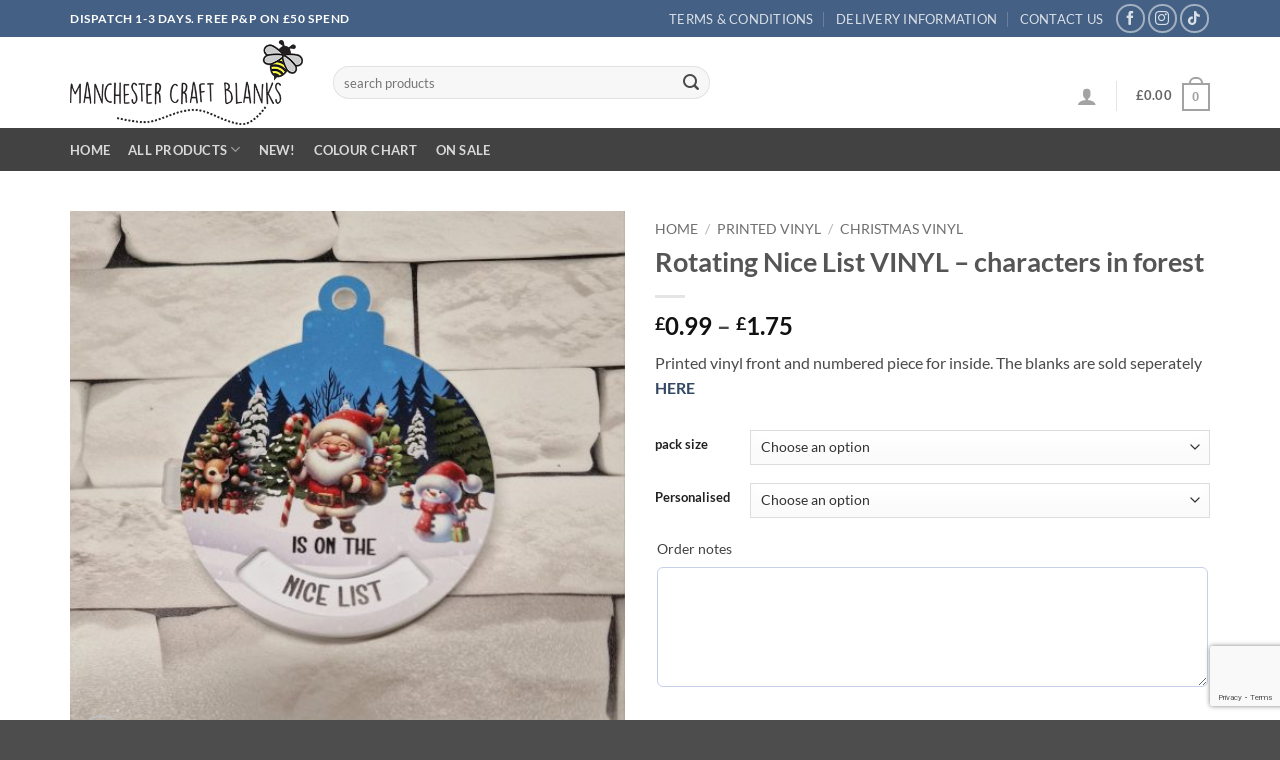

--- FILE ---
content_type: text/html; charset=UTF-8
request_url: https://manchestercraftblanks.com/shop/vinyl/christmas-vinyl/rotating-nice-list-vinyl-characters-in-forest/
body_size: 48198
content:
<!DOCTYPE html>
<html lang="en-GB" class="loading-site no-js">
<head>
	<meta charset="UTF-8" />
	<link rel="profile" href="http://gmpg.org/xfn/11" />
	<link rel="pingback" href="https://manchestercraftblanks.com/xmlrpc.php" />

	<script>(function(html){html.className = html.className.replace(/\bno-js\b/,'js')})(document.documentElement);</script>
<meta name='robots' content='index, follow, max-image-preview:large, max-snippet:-1, max-video-preview:-1' />
<meta name="viewport" content="width=device-width, initial-scale=1" />
	<!-- This site is optimized with the Yoast SEO plugin v26.7 - https://yoast.com/wordpress/plugins/seo/ -->
	<title>Rotating Nice List VINYL - characters in forest - Manchester Craft Blanks</title>
	<link rel="canonical" href="https://manchestercraftblanks.com/shop/vinyl/christmas-vinyl/rotating-nice-list-vinyl-characters-in-forest/" />
	<meta property="og:locale" content="en_GB" />
	<meta property="og:type" content="article" />
	<meta property="og:title" content="Rotating Nice List VINYL - characters in forest - Manchester Craft Blanks" />
	<meta property="og:description" content="Printed vinyl front and numbered piece for inside. The blanks are sold seperately HERE" />
	<meta property="og:url" content="https://manchestercraftblanks.com/shop/vinyl/christmas-vinyl/rotating-nice-list-vinyl-characters-in-forest/" />
	<meta property="og:site_name" content="Manchester Craft Blanks" />
	<meta property="article:publisher" content="https://www.facebook.com/manchestercraftblanks" />
	<meta property="article:modified_time" content="2024-11-01T20:54:41+00:00" />
	<meta property="og:image" content="https://manchestercraftblanks.com/wp-content/uploads/2024/07/rotating-nice-list-charactersin-forest.jpg" />
	<meta property="og:image:width" content="2048" />
	<meta property="og:image:height" content="2041" />
	<meta property="og:image:type" content="image/jpeg" />
	<meta name="twitter:card" content="summary_large_image" />
	<meta name="twitter:label1" content="Estimated reading time" />
	<meta name="twitter:data1" content="1 minute" />
	<script type="application/ld+json" class="yoast-schema-graph">{"@context":"https://schema.org","@graph":[{"@type":"WebPage","@id":"https://manchestercraftblanks.com/shop/vinyl/christmas-vinyl/rotating-nice-list-vinyl-characters-in-forest/","url":"https://manchestercraftblanks.com/shop/vinyl/christmas-vinyl/rotating-nice-list-vinyl-characters-in-forest/","name":"Rotating Nice List VINYL - characters in forest - Manchester Craft Blanks","isPartOf":{"@id":"https://manchestercraftblanks.com/#website"},"primaryImageOfPage":{"@id":"https://manchestercraftblanks.com/shop/vinyl/christmas-vinyl/rotating-nice-list-vinyl-characters-in-forest/#primaryimage"},"image":{"@id":"https://manchestercraftblanks.com/shop/vinyl/christmas-vinyl/rotating-nice-list-vinyl-characters-in-forest/#primaryimage"},"thumbnailUrl":"https://manchestercraftblanks.com/wp-content/uploads/2024/07/rotating-nice-list-charactersin-forest.jpg","datePublished":"2024-07-23T19:26:44+00:00","dateModified":"2024-11-01T20:54:41+00:00","breadcrumb":{"@id":"https://manchestercraftblanks.com/shop/vinyl/christmas-vinyl/rotating-nice-list-vinyl-characters-in-forest/#breadcrumb"},"inLanguage":"en-GB","potentialAction":[{"@type":"ReadAction","target":["https://manchestercraftblanks.com/shop/vinyl/christmas-vinyl/rotating-nice-list-vinyl-characters-in-forest/"]}]},{"@type":"ImageObject","inLanguage":"en-GB","@id":"https://manchestercraftblanks.com/shop/vinyl/christmas-vinyl/rotating-nice-list-vinyl-characters-in-forest/#primaryimage","url":"https://manchestercraftblanks.com/wp-content/uploads/2024/07/rotating-nice-list-charactersin-forest.jpg","contentUrl":"https://manchestercraftblanks.com/wp-content/uploads/2024/07/rotating-nice-list-charactersin-forest.jpg","width":2048,"height":2041},{"@type":"BreadcrumbList","@id":"https://manchestercraftblanks.com/shop/vinyl/christmas-vinyl/rotating-nice-list-vinyl-characters-in-forest/#breadcrumb","itemListElement":[{"@type":"ListItem","position":1,"name":"Home","item":"https://manchestercraftblanks.com/"},{"@type":"ListItem","position":2,"name":"Products","item":"https://manchestercraftblanks.com/products/"},{"@type":"ListItem","position":3,"name":"Rotating Nice List VINYL &#8211; characters in forest"}]},{"@type":"WebSite","@id":"https://manchestercraftblanks.com/#website","url":"https://manchestercraftblanks.com/","name":"www.manchestercraftblanks.com","description":"Craft Blanks wholesale","publisher":{"@id":"https://manchestercraftblanks.com/#organization"},"alternateName":"www.bespokelasercutz.com","potentialAction":[{"@type":"SearchAction","target":{"@type":"EntryPoint","urlTemplate":"https://manchestercraftblanks.com/?s={search_term_string}"},"query-input":{"@type":"PropertyValueSpecification","valueRequired":true,"valueName":"search_term_string"}}],"inLanguage":"en-GB"},{"@type":"Organization","@id":"https://manchestercraftblanks.com/#organization","name":"Manchester Craft Blanks","url":"https://manchestercraftblanks.com/","logo":{"@type":"ImageObject","inLanguage":"en-GB","@id":"https://manchestercraftblanks.com/#/schema/logo/image/","url":"https://manchestercraftblanks.com/wp-content/uploads/2018/07/manchestercraftblanks-logo-2.png","contentUrl":"https://manchestercraftblanks.com/wp-content/uploads/2018/07/manchestercraftblanks-logo-2.png","width":438,"height":160,"caption":"Manchester Craft Blanks"},"image":{"@id":"https://manchestercraftblanks.com/#/schema/logo/image/"},"sameAs":["https://www.facebook.com/manchestercraftblanks"]}]}</script>
	<!-- / Yoast SEO plugin. -->


<link rel='prefetch' href='https://manchestercraftblanks.com/wp-content/themes/flatsome/assets/js/flatsome.js?ver=e2eddd6c228105dac048' />
<link rel='prefetch' href='https://manchestercraftblanks.com/wp-content/themes/flatsome/assets/js/chunk.slider.js?ver=3.20.4' />
<link rel='prefetch' href='https://manchestercraftblanks.com/wp-content/themes/flatsome/assets/js/chunk.popups.js?ver=3.20.4' />
<link rel='prefetch' href='https://manchestercraftblanks.com/wp-content/themes/flatsome/assets/js/chunk.tooltips.js?ver=3.20.4' />
<link rel='prefetch' href='https://manchestercraftblanks.com/wp-content/themes/flatsome/assets/js/woocommerce.js?ver=1c9be63d628ff7c3ff4c' />
<link rel="alternate" type="application/rss+xml" title="Manchester Craft Blanks &raquo; Feed" href="https://manchestercraftblanks.com/feed/" />
<link rel="alternate" type="application/rss+xml" title="Manchester Craft Blanks &raquo; Comments Feed" href="https://manchestercraftblanks.com/comments/feed/" />
<link rel="alternate" type="application/rss+xml" title="Manchester Craft Blanks &raquo; Rotating Nice List VINYL &#8211; characters in forest Comments Feed" href="https://manchestercraftblanks.com/shop/vinyl/christmas-vinyl/rotating-nice-list-vinyl-characters-in-forest/feed/" />
<link rel="alternate" title="oEmbed (JSON)" type="application/json+oembed" href="https://manchestercraftblanks.com/wp-json/oembed/1.0/embed?url=https%3A%2F%2Fmanchestercraftblanks.com%2Fshop%2Fvinyl%2Fchristmas-vinyl%2Frotating-nice-list-vinyl-characters-in-forest%2F" />
<link rel="alternate" title="oEmbed (XML)" type="text/xml+oembed" href="https://manchestercraftblanks.com/wp-json/oembed/1.0/embed?url=https%3A%2F%2Fmanchestercraftblanks.com%2Fshop%2Fvinyl%2Fchristmas-vinyl%2Frotating-nice-list-vinyl-characters-in-forest%2F&#038;format=xml" />
<style id='wp-img-auto-sizes-contain-inline-css' type='text/css'>
img:is([sizes=auto i],[sizes^="auto," i]){contain-intrinsic-size:3000px 1500px}
/*# sourceURL=wp-img-auto-sizes-contain-inline-css */
</style>
<style id='wp-emoji-styles-inline-css' type='text/css'>

	img.wp-smiley, img.emoji {
		display: inline !important;
		border: none !important;
		box-shadow: none !important;
		height: 1em !important;
		width: 1em !important;
		margin: 0 0.07em !important;
		vertical-align: -0.1em !important;
		background: none !important;
		padding: 0 !important;
	}
/*# sourceURL=wp-emoji-styles-inline-css */
</style>
<style id='wp-block-library-inline-css' type='text/css'>
:root{--wp-block-synced-color:#7a00df;--wp-block-synced-color--rgb:122,0,223;--wp-bound-block-color:var(--wp-block-synced-color);--wp-editor-canvas-background:#ddd;--wp-admin-theme-color:#007cba;--wp-admin-theme-color--rgb:0,124,186;--wp-admin-theme-color-darker-10:#006ba1;--wp-admin-theme-color-darker-10--rgb:0,107,160.5;--wp-admin-theme-color-darker-20:#005a87;--wp-admin-theme-color-darker-20--rgb:0,90,135;--wp-admin-border-width-focus:2px}@media (min-resolution:192dpi){:root{--wp-admin-border-width-focus:1.5px}}.wp-element-button{cursor:pointer}:root .has-very-light-gray-background-color{background-color:#eee}:root .has-very-dark-gray-background-color{background-color:#313131}:root .has-very-light-gray-color{color:#eee}:root .has-very-dark-gray-color{color:#313131}:root .has-vivid-green-cyan-to-vivid-cyan-blue-gradient-background{background:linear-gradient(135deg,#00d084,#0693e3)}:root .has-purple-crush-gradient-background{background:linear-gradient(135deg,#34e2e4,#4721fb 50%,#ab1dfe)}:root .has-hazy-dawn-gradient-background{background:linear-gradient(135deg,#faaca8,#dad0ec)}:root .has-subdued-olive-gradient-background{background:linear-gradient(135deg,#fafae1,#67a671)}:root .has-atomic-cream-gradient-background{background:linear-gradient(135deg,#fdd79a,#004a59)}:root .has-nightshade-gradient-background{background:linear-gradient(135deg,#330968,#31cdcf)}:root .has-midnight-gradient-background{background:linear-gradient(135deg,#020381,#2874fc)}:root{--wp--preset--font-size--normal:16px;--wp--preset--font-size--huge:42px}.has-regular-font-size{font-size:1em}.has-larger-font-size{font-size:2.625em}.has-normal-font-size{font-size:var(--wp--preset--font-size--normal)}.has-huge-font-size{font-size:var(--wp--preset--font-size--huge)}.has-text-align-center{text-align:center}.has-text-align-left{text-align:left}.has-text-align-right{text-align:right}.has-fit-text{white-space:nowrap!important}#end-resizable-editor-section{display:none}.aligncenter{clear:both}.items-justified-left{justify-content:flex-start}.items-justified-center{justify-content:center}.items-justified-right{justify-content:flex-end}.items-justified-space-between{justify-content:space-between}.screen-reader-text{border:0;clip-path:inset(50%);height:1px;margin:-1px;overflow:hidden;padding:0;position:absolute;width:1px;word-wrap:normal!important}.screen-reader-text:focus{background-color:#ddd;clip-path:none;color:#444;display:block;font-size:1em;height:auto;left:5px;line-height:normal;padding:15px 23px 14px;text-decoration:none;top:5px;width:auto;z-index:100000}html :where(.has-border-color){border-style:solid}html :where([style*=border-top-color]){border-top-style:solid}html :where([style*=border-right-color]){border-right-style:solid}html :where([style*=border-bottom-color]){border-bottom-style:solid}html :where([style*=border-left-color]){border-left-style:solid}html :where([style*=border-width]){border-style:solid}html :where([style*=border-top-width]){border-top-style:solid}html :where([style*=border-right-width]){border-right-style:solid}html :where([style*=border-bottom-width]){border-bottom-style:solid}html :where([style*=border-left-width]){border-left-style:solid}html :where(img[class*=wp-image-]){height:auto;max-width:100%}:where(figure){margin:0 0 1em}html :where(.is-position-sticky){--wp-admin--admin-bar--position-offset:var(--wp-admin--admin-bar--height,0px)}@media screen and (max-width:600px){html :where(.is-position-sticky){--wp-admin--admin-bar--position-offset:0px}}

/*# sourceURL=wp-block-library-inline-css */
</style><link rel='stylesheet' id='wc-blocks-style-css' href='https://manchestercraftblanks.com/wp-content/plugins/woocommerce/assets/client/blocks/wc-blocks.css?ver=wc-10.4.3' type='text/css' media='all' />
<style id='global-styles-inline-css' type='text/css'>
:root{--wp--preset--aspect-ratio--square: 1;--wp--preset--aspect-ratio--4-3: 4/3;--wp--preset--aspect-ratio--3-4: 3/4;--wp--preset--aspect-ratio--3-2: 3/2;--wp--preset--aspect-ratio--2-3: 2/3;--wp--preset--aspect-ratio--16-9: 16/9;--wp--preset--aspect-ratio--9-16: 9/16;--wp--preset--color--black: #000000;--wp--preset--color--cyan-bluish-gray: #abb8c3;--wp--preset--color--white: #ffffff;--wp--preset--color--pale-pink: #f78da7;--wp--preset--color--vivid-red: #cf2e2e;--wp--preset--color--luminous-vivid-orange: #ff6900;--wp--preset--color--luminous-vivid-amber: #fcb900;--wp--preset--color--light-green-cyan: #7bdcb5;--wp--preset--color--vivid-green-cyan: #00d084;--wp--preset--color--pale-cyan-blue: #8ed1fc;--wp--preset--color--vivid-cyan-blue: #0693e3;--wp--preset--color--vivid-purple: #9b51e0;--wp--preset--color--primary: #446084;--wp--preset--color--secondary: #e5a994;--wp--preset--color--success: #627D47;--wp--preset--color--alert: #b20000;--wp--preset--gradient--vivid-cyan-blue-to-vivid-purple: linear-gradient(135deg,rgb(6,147,227) 0%,rgb(155,81,224) 100%);--wp--preset--gradient--light-green-cyan-to-vivid-green-cyan: linear-gradient(135deg,rgb(122,220,180) 0%,rgb(0,208,130) 100%);--wp--preset--gradient--luminous-vivid-amber-to-luminous-vivid-orange: linear-gradient(135deg,rgb(252,185,0) 0%,rgb(255,105,0) 100%);--wp--preset--gradient--luminous-vivid-orange-to-vivid-red: linear-gradient(135deg,rgb(255,105,0) 0%,rgb(207,46,46) 100%);--wp--preset--gradient--very-light-gray-to-cyan-bluish-gray: linear-gradient(135deg,rgb(238,238,238) 0%,rgb(169,184,195) 100%);--wp--preset--gradient--cool-to-warm-spectrum: linear-gradient(135deg,rgb(74,234,220) 0%,rgb(151,120,209) 20%,rgb(207,42,186) 40%,rgb(238,44,130) 60%,rgb(251,105,98) 80%,rgb(254,248,76) 100%);--wp--preset--gradient--blush-light-purple: linear-gradient(135deg,rgb(255,206,236) 0%,rgb(152,150,240) 100%);--wp--preset--gradient--blush-bordeaux: linear-gradient(135deg,rgb(254,205,165) 0%,rgb(254,45,45) 50%,rgb(107,0,62) 100%);--wp--preset--gradient--luminous-dusk: linear-gradient(135deg,rgb(255,203,112) 0%,rgb(199,81,192) 50%,rgb(65,88,208) 100%);--wp--preset--gradient--pale-ocean: linear-gradient(135deg,rgb(255,245,203) 0%,rgb(182,227,212) 50%,rgb(51,167,181) 100%);--wp--preset--gradient--electric-grass: linear-gradient(135deg,rgb(202,248,128) 0%,rgb(113,206,126) 100%);--wp--preset--gradient--midnight: linear-gradient(135deg,rgb(2,3,129) 0%,rgb(40,116,252) 100%);--wp--preset--font-size--small: 13px;--wp--preset--font-size--medium: 20px;--wp--preset--font-size--large: 36px;--wp--preset--font-size--x-large: 42px;--wp--preset--spacing--20: 0.44rem;--wp--preset--spacing--30: 0.67rem;--wp--preset--spacing--40: 1rem;--wp--preset--spacing--50: 1.5rem;--wp--preset--spacing--60: 2.25rem;--wp--preset--spacing--70: 3.38rem;--wp--preset--spacing--80: 5.06rem;--wp--preset--shadow--natural: 6px 6px 9px rgba(0, 0, 0, 0.2);--wp--preset--shadow--deep: 12px 12px 50px rgba(0, 0, 0, 0.4);--wp--preset--shadow--sharp: 6px 6px 0px rgba(0, 0, 0, 0.2);--wp--preset--shadow--outlined: 6px 6px 0px -3px rgb(255, 255, 255), 6px 6px rgb(0, 0, 0);--wp--preset--shadow--crisp: 6px 6px 0px rgb(0, 0, 0);}:where(body) { margin: 0; }.wp-site-blocks > .alignleft { float: left; margin-right: 2em; }.wp-site-blocks > .alignright { float: right; margin-left: 2em; }.wp-site-blocks > .aligncenter { justify-content: center; margin-left: auto; margin-right: auto; }:where(.is-layout-flex){gap: 0.5em;}:where(.is-layout-grid){gap: 0.5em;}.is-layout-flow > .alignleft{float: left;margin-inline-start: 0;margin-inline-end: 2em;}.is-layout-flow > .alignright{float: right;margin-inline-start: 2em;margin-inline-end: 0;}.is-layout-flow > .aligncenter{margin-left: auto !important;margin-right: auto !important;}.is-layout-constrained > .alignleft{float: left;margin-inline-start: 0;margin-inline-end: 2em;}.is-layout-constrained > .alignright{float: right;margin-inline-start: 2em;margin-inline-end: 0;}.is-layout-constrained > .aligncenter{margin-left: auto !important;margin-right: auto !important;}.is-layout-constrained > :where(:not(.alignleft):not(.alignright):not(.alignfull)){margin-left: auto !important;margin-right: auto !important;}body .is-layout-flex{display: flex;}.is-layout-flex{flex-wrap: wrap;align-items: center;}.is-layout-flex > :is(*, div){margin: 0;}body .is-layout-grid{display: grid;}.is-layout-grid > :is(*, div){margin: 0;}body{padding-top: 0px;padding-right: 0px;padding-bottom: 0px;padding-left: 0px;}a:where(:not(.wp-element-button)){text-decoration: none;}:root :where(.wp-element-button, .wp-block-button__link){background-color: #32373c;border-width: 0;color: #fff;font-family: inherit;font-size: inherit;font-style: inherit;font-weight: inherit;letter-spacing: inherit;line-height: inherit;padding-top: calc(0.667em + 2px);padding-right: calc(1.333em + 2px);padding-bottom: calc(0.667em + 2px);padding-left: calc(1.333em + 2px);text-decoration: none;text-transform: inherit;}.has-black-color{color: var(--wp--preset--color--black) !important;}.has-cyan-bluish-gray-color{color: var(--wp--preset--color--cyan-bluish-gray) !important;}.has-white-color{color: var(--wp--preset--color--white) !important;}.has-pale-pink-color{color: var(--wp--preset--color--pale-pink) !important;}.has-vivid-red-color{color: var(--wp--preset--color--vivid-red) !important;}.has-luminous-vivid-orange-color{color: var(--wp--preset--color--luminous-vivid-orange) !important;}.has-luminous-vivid-amber-color{color: var(--wp--preset--color--luminous-vivid-amber) !important;}.has-light-green-cyan-color{color: var(--wp--preset--color--light-green-cyan) !important;}.has-vivid-green-cyan-color{color: var(--wp--preset--color--vivid-green-cyan) !important;}.has-pale-cyan-blue-color{color: var(--wp--preset--color--pale-cyan-blue) !important;}.has-vivid-cyan-blue-color{color: var(--wp--preset--color--vivid-cyan-blue) !important;}.has-vivid-purple-color{color: var(--wp--preset--color--vivid-purple) !important;}.has-primary-color{color: var(--wp--preset--color--primary) !important;}.has-secondary-color{color: var(--wp--preset--color--secondary) !important;}.has-success-color{color: var(--wp--preset--color--success) !important;}.has-alert-color{color: var(--wp--preset--color--alert) !important;}.has-black-background-color{background-color: var(--wp--preset--color--black) !important;}.has-cyan-bluish-gray-background-color{background-color: var(--wp--preset--color--cyan-bluish-gray) !important;}.has-white-background-color{background-color: var(--wp--preset--color--white) !important;}.has-pale-pink-background-color{background-color: var(--wp--preset--color--pale-pink) !important;}.has-vivid-red-background-color{background-color: var(--wp--preset--color--vivid-red) !important;}.has-luminous-vivid-orange-background-color{background-color: var(--wp--preset--color--luminous-vivid-orange) !important;}.has-luminous-vivid-amber-background-color{background-color: var(--wp--preset--color--luminous-vivid-amber) !important;}.has-light-green-cyan-background-color{background-color: var(--wp--preset--color--light-green-cyan) !important;}.has-vivid-green-cyan-background-color{background-color: var(--wp--preset--color--vivid-green-cyan) !important;}.has-pale-cyan-blue-background-color{background-color: var(--wp--preset--color--pale-cyan-blue) !important;}.has-vivid-cyan-blue-background-color{background-color: var(--wp--preset--color--vivid-cyan-blue) !important;}.has-vivid-purple-background-color{background-color: var(--wp--preset--color--vivid-purple) !important;}.has-primary-background-color{background-color: var(--wp--preset--color--primary) !important;}.has-secondary-background-color{background-color: var(--wp--preset--color--secondary) !important;}.has-success-background-color{background-color: var(--wp--preset--color--success) !important;}.has-alert-background-color{background-color: var(--wp--preset--color--alert) !important;}.has-black-border-color{border-color: var(--wp--preset--color--black) !important;}.has-cyan-bluish-gray-border-color{border-color: var(--wp--preset--color--cyan-bluish-gray) !important;}.has-white-border-color{border-color: var(--wp--preset--color--white) !important;}.has-pale-pink-border-color{border-color: var(--wp--preset--color--pale-pink) !important;}.has-vivid-red-border-color{border-color: var(--wp--preset--color--vivid-red) !important;}.has-luminous-vivid-orange-border-color{border-color: var(--wp--preset--color--luminous-vivid-orange) !important;}.has-luminous-vivid-amber-border-color{border-color: var(--wp--preset--color--luminous-vivid-amber) !important;}.has-light-green-cyan-border-color{border-color: var(--wp--preset--color--light-green-cyan) !important;}.has-vivid-green-cyan-border-color{border-color: var(--wp--preset--color--vivid-green-cyan) !important;}.has-pale-cyan-blue-border-color{border-color: var(--wp--preset--color--pale-cyan-blue) !important;}.has-vivid-cyan-blue-border-color{border-color: var(--wp--preset--color--vivid-cyan-blue) !important;}.has-vivid-purple-border-color{border-color: var(--wp--preset--color--vivid-purple) !important;}.has-primary-border-color{border-color: var(--wp--preset--color--primary) !important;}.has-secondary-border-color{border-color: var(--wp--preset--color--secondary) !important;}.has-success-border-color{border-color: var(--wp--preset--color--success) !important;}.has-alert-border-color{border-color: var(--wp--preset--color--alert) !important;}.has-vivid-cyan-blue-to-vivid-purple-gradient-background{background: var(--wp--preset--gradient--vivid-cyan-blue-to-vivid-purple) !important;}.has-light-green-cyan-to-vivid-green-cyan-gradient-background{background: var(--wp--preset--gradient--light-green-cyan-to-vivid-green-cyan) !important;}.has-luminous-vivid-amber-to-luminous-vivid-orange-gradient-background{background: var(--wp--preset--gradient--luminous-vivid-amber-to-luminous-vivid-orange) !important;}.has-luminous-vivid-orange-to-vivid-red-gradient-background{background: var(--wp--preset--gradient--luminous-vivid-orange-to-vivid-red) !important;}.has-very-light-gray-to-cyan-bluish-gray-gradient-background{background: var(--wp--preset--gradient--very-light-gray-to-cyan-bluish-gray) !important;}.has-cool-to-warm-spectrum-gradient-background{background: var(--wp--preset--gradient--cool-to-warm-spectrum) !important;}.has-blush-light-purple-gradient-background{background: var(--wp--preset--gradient--blush-light-purple) !important;}.has-blush-bordeaux-gradient-background{background: var(--wp--preset--gradient--blush-bordeaux) !important;}.has-luminous-dusk-gradient-background{background: var(--wp--preset--gradient--luminous-dusk) !important;}.has-pale-ocean-gradient-background{background: var(--wp--preset--gradient--pale-ocean) !important;}.has-electric-grass-gradient-background{background: var(--wp--preset--gradient--electric-grass) !important;}.has-midnight-gradient-background{background: var(--wp--preset--gradient--midnight) !important;}.has-small-font-size{font-size: var(--wp--preset--font-size--small) !important;}.has-medium-font-size{font-size: var(--wp--preset--font-size--medium) !important;}.has-large-font-size{font-size: var(--wp--preset--font-size--large) !important;}.has-x-large-font-size{font-size: var(--wp--preset--font-size--x-large) !important;}
/*# sourceURL=global-styles-inline-css */
</style>

<link rel='stylesheet' id='contact-form-7-css' href='https://manchestercraftblanks.com/wp-content/plugins/contact-form-7/includes/css/styles.css?ver=6.1.4' type='text/css' media='all' />
<link rel='stylesheet' id='lumise-style-css' href='https://manchestercraftblanks.com/wp-content/plugins/lumise/assets/css/frontend.css?ver=2.0.2' type='text/css' media='all' />
<link rel='stylesheet' id='photoswipe-css' href='https://manchestercraftblanks.com/wp-content/plugins/woocommerce/assets/css/photoswipe/photoswipe.min.css?ver=10.4.3' type='text/css' media='all' />
<link rel='stylesheet' id='photoswipe-default-skin-css' href='https://manchestercraftblanks.com/wp-content/plugins/woocommerce/assets/css/photoswipe/default-skin/default-skin.min.css?ver=10.4.3' type='text/css' media='all' />
<style id='woocommerce-inline-inline-css' type='text/css'>
.woocommerce form .form-row .required { visibility: visible; }
/*# sourceURL=woocommerce-inline-inline-css */
</style>
<link rel='stylesheet' id='gateway-css' href='https://manchestercraftblanks.com/wp-content/plugins/woocommerce-paypal-payments/modules/ppcp-button/assets/css/gateway.css?ver=3.3.2' type='text/css' media='all' />
<link rel='preload' as='font' type='font/woff2' crossorigin='anonymous' id='tinvwl-webfont-font-css' href='https://manchestercraftblanks.com/wp-content/plugins/ti-woocommerce-wishlist/assets/fonts/tinvwl-webfont.woff2?ver=xu2uyi'  media='all' />
<link rel='stylesheet' id='tinvwl-webfont-css' href='https://manchestercraftblanks.com/wp-content/plugins/ti-woocommerce-wishlist/assets/css/webfont.min.css?ver=2.11.1' type='text/css' media='all' />
<link rel='stylesheet' id='tinvwl-css' href='https://manchestercraftblanks.com/wp-content/plugins/ti-woocommerce-wishlist/assets/css/public.min.css?ver=2.11.1' type='text/css' media='all' />
<link rel='stylesheet' id='wcpa-frontend-css' href='https://manchestercraftblanks.com/wp-content/plugins/woo-custom-product-addons/assets/css/style_1.css?ver=3.0.19' type='text/css' media='all' />
<link rel='stylesheet' id='wc-ppcp-applepay-css' href='https://manchestercraftblanks.com/wp-content/plugins/woocommerce-paypal-payments/modules/ppcp-applepay/assets/css/styles.css?ver=3.3.2' type='text/css' media='all' />
<link rel='stylesheet' id='wc-ppcp-googlepay-css' href='https://manchestercraftblanks.com/wp-content/plugins/woocommerce-paypal-payments/modules/ppcp-googlepay/assets/css/styles.css?ver=3.3.2' type='text/css' media='all' />
<link rel='stylesheet' id='guaven_woos-css' href='https://manchestercraftblanks.com/wp-content/plugins/woo-search-box/public/assets/guaven_woos.css?ver=2915.31' type='text/css' media='all' />
<link rel='stylesheet' id='guaven_woos_layout-css' href='https://manchestercraftblanks.com/wp-content/plugins/woo-search-box/public/assets/gws_layouts/default.css?ver=2915.31' type='text/css' media='all' />
<link rel='stylesheet' id='woo_discount_pro_style-css' href='https://manchestercraftblanks.com/wp-content/plugins/woo-discount-rules-pro/Assets/Css/awdr_style.css?ver=2.6.9' type='text/css' media='all' />
<link rel='stylesheet' id='flatsome-main-css' href='https://manchestercraftblanks.com/wp-content/themes/flatsome/assets/css/flatsome.css?ver=3.20.4' type='text/css' media='all' />
<style id='flatsome-main-inline-css' type='text/css'>
@font-face {
				font-family: "fl-icons";
				font-display: block;
				src: url(https://manchestercraftblanks.com/wp-content/themes/flatsome/assets/css/icons/fl-icons.eot?v=3.20.4);
				src:
					url(https://manchestercraftblanks.com/wp-content/themes/flatsome/assets/css/icons/fl-icons.eot#iefix?v=3.20.4) format("embedded-opentype"),
					url(https://manchestercraftblanks.com/wp-content/themes/flatsome/assets/css/icons/fl-icons.woff2?v=3.20.4) format("woff2"),
					url(https://manchestercraftblanks.com/wp-content/themes/flatsome/assets/css/icons/fl-icons.ttf?v=3.20.4) format("truetype"),
					url(https://manchestercraftblanks.com/wp-content/themes/flatsome/assets/css/icons/fl-icons.woff?v=3.20.4) format("woff"),
					url(https://manchestercraftblanks.com/wp-content/themes/flatsome/assets/css/icons/fl-icons.svg?v=3.20.4#fl-icons) format("svg");
			}
/*# sourceURL=flatsome-main-inline-css */
</style>
<link rel='stylesheet' id='flatsome-shop-css' href='https://manchestercraftblanks.com/wp-content/themes/flatsome/assets/css/flatsome-shop.css?ver=3.20.4' type='text/css' media='all' />
<link rel='stylesheet' id='flatsome-style-css' href='https://manchestercraftblanks.com/wp-content/themes/flatsome-child/style.css?ver=3.0' type='text/css' media='all' />
<script type="text/javascript" src="https://manchestercraftblanks.com/wp-includes/js/jquery/jquery.min.js?ver=3.7.1" id="jquery-core-js"></script>
<script type="text/javascript" src="https://manchestercraftblanks.com/wp-includes/js/jquery/jquery-migrate.min.js?ver=3.4.1" id="jquery-migrate-js"></script>
<script type="text/javascript" id="tt4b_ajax_script-js-extra">
/* <![CDATA[ */
var tt4b_script_vars = {"pixel_code":"CR1JJNJC77UDIV9S18L0","currency":"GBP","country":"","advanced_matching":"1"};
//# sourceURL=tt4b_ajax_script-js-extra
/* ]]> */
</script>
<script type="text/javascript" src="https://manchestercraftblanks.com/wp-content/plugins/tiktok-for-business/admin/js/ajaxSnippet.js?ver=v1" id="tt4b_ajax_script-js"></script>
<script type="text/javascript" src="https://manchestercraftblanks.com/wp-content/plugins/woocommerce/assets/js/jquery-blockui/jquery.blockUI.min.js?ver=2.7.0-wc.10.4.3" id="wc-jquery-blockui-js" data-wp-strategy="defer"></script>
<script type="text/javascript" id="wc-add-to-cart-js-extra">
/* <![CDATA[ */
var wc_add_to_cart_params = {"ajax_url":"/wp-admin/admin-ajax.php","wc_ajax_url":"/?wc-ajax=%%endpoint%%","i18n_view_cart":"View basket","cart_url":"https://manchestercraftblanks.com/cart/","is_cart":"","cart_redirect_after_add":"no"};
//# sourceURL=wc-add-to-cart-js-extra
/* ]]> */
</script>
<script type="text/javascript" src="https://manchestercraftblanks.com/wp-content/plugins/woocommerce/assets/js/frontend/add-to-cart.min.js?ver=10.4.3" id="wc-add-to-cart-js" defer="defer" data-wp-strategy="defer"></script>
<script type="text/javascript" src="https://manchestercraftblanks.com/wp-content/plugins/woocommerce/assets/js/photoswipe/photoswipe.min.js?ver=4.1.1-wc.10.4.3" id="wc-photoswipe-js" defer="defer" data-wp-strategy="defer"></script>
<script type="text/javascript" src="https://manchestercraftblanks.com/wp-content/plugins/woocommerce/assets/js/photoswipe/photoswipe-ui-default.min.js?ver=4.1.1-wc.10.4.3" id="wc-photoswipe-ui-default-js" defer="defer" data-wp-strategy="defer"></script>
<script type="text/javascript" id="wc-single-product-js-extra">
/* <![CDATA[ */
var wc_single_product_params = {"i18n_required_rating_text":"Please select a rating","i18n_rating_options":["1 of 5 stars","2 of 5 stars","3 of 5 stars","4 of 5 stars","5 of 5 stars"],"i18n_product_gallery_trigger_text":"View full-screen image gallery","review_rating_required":"yes","flexslider":{"rtl":false,"animation":"slide","smoothHeight":true,"directionNav":false,"controlNav":"thumbnails","slideshow":false,"animationSpeed":500,"animationLoop":false,"allowOneSlide":false},"zoom_enabled":"","zoom_options":[],"photoswipe_enabled":"1","photoswipe_options":{"shareEl":false,"closeOnScroll":false,"history":false,"hideAnimationDuration":0,"showAnimationDuration":0},"flexslider_enabled":""};
//# sourceURL=wc-single-product-js-extra
/* ]]> */
</script>
<script type="text/javascript" src="https://manchestercraftblanks.com/wp-content/plugins/woocommerce/assets/js/frontend/single-product.min.js?ver=10.4.3" id="wc-single-product-js" defer="defer" data-wp-strategy="defer"></script>
<script type="text/javascript" src="https://manchestercraftblanks.com/wp-content/plugins/woocommerce/assets/js/js-cookie/js.cookie.min.js?ver=2.1.4-wc.10.4.3" id="wc-js-cookie-js" data-wp-strategy="defer"></script>
<link rel="https://api.w.org/" href="https://manchestercraftblanks.com/wp-json/" /><link rel="alternate" title="JSON" type="application/json" href="https://manchestercraftblanks.com/wp-json/wp/v2/product/274600" /><link rel="EditURI" type="application/rsd+xml" title="RSD" href="https://manchestercraftblanks.com/xmlrpc.php?rsd" />

<link rel='shortlink' href='https://manchestercraftblanks.com/?p=274600' />
<!-- Google site verification - Google for WooCommerce -->
<meta name="google-site-verification" content="wz5t56Nxu2bwHMNb4aMTAnFaLqGzAVcd2N8z_sEo_Y4" />
	<noscript><style>.woocommerce-product-gallery{ opacity: 1 !important; }</style></noscript>
	<style>:root{  --wcpaSectionTitleSize:14px;   --wcpaLabelSize:14px;   --wcpaDescSize:13px;   --wcpaErrorSize:13px;   --wcpaLabelWeight:normal;   --wcpaDescWeight:normal;   --wcpaBorderWidth:1px;   --wcpaBorderRadius:6px;   --wcpaInputHeight:45px;   --wcpaCheckLabelSize:14px;   --wcpaCheckBorderWidth:1px;   --wcpaCheckWidth:20px;   --wcpaCheckHeight:20px;   --wcpaCheckBorderRadius:4px;   --wcpaCheckButtonRadius:5px;   --wcpaCheckButtonBorder:2px; }:root{  --wcpaButtonColor:#3340d3;   --wcpaLabelColor:#424242;   --wcpaDescColor:#797979;   --wcpaBorderColor:#c6d0e9;   --wcpaBorderColorFocus:#3561f3;   --wcpaInputBgColor:#FFFFFF;   --wcpaInputColor:#5d5d5d;   --wcpaCheckLabelColor:#4a4a4a;   --wcpaCheckBgColor:#3340d3;   --wcpaCheckBorderColor:#B9CBE3;   --wcpaCheckTickColor:#ffffff;   --wcpaRadioBgColor:#3340d3;   --wcpaRadioBorderColor:#B9CBE3;   --wcpaRadioTickColor:#ffffff;   --wcpaButtonTextColor:#ffffff;   --wcpaErrorColor:#F55050; }:root{}</style><link rel="icon" href="https://manchestercraftblanks.com/wp-content/uploads/2018/07/cropped-icon-32x32.png" sizes="32x32" />
<link rel="icon" href="https://manchestercraftblanks.com/wp-content/uploads/2018/07/cropped-icon-192x192.png" sizes="192x192" />
<link rel="apple-touch-icon" href="https://manchestercraftblanks.com/wp-content/uploads/2018/07/cropped-icon-180x180.png" />
<meta name="msapplication-TileImage" content="https://manchestercraftblanks.com/wp-content/uploads/2018/07/cropped-icon-270x270.png" />
<style id="custom-css" type="text/css">:root {--primary-color: #446084;--fs-color-primary: #446084;--fs-color-secondary: #e5a994;--fs-color-success: #627D47;--fs-color-alert: #b20000;--fs-color-base: #4a4a4a;--fs-experimental-link-color: #334862;--fs-experimental-link-color-hover: #111;}.tooltipster-base {--tooltip-color: #fff;--tooltip-bg-color: #000;}.off-canvas-right .mfp-content, .off-canvas-left .mfp-content {--drawer-width: 300px;}.off-canvas .mfp-content.off-canvas-cart {--drawer-width: 360px;}.container-width, .full-width .ubermenu-nav, .container, .row{max-width: 1170px}.row.row-collapse{max-width: 1140px}.row.row-small{max-width: 1162.5px}.row.row-large{max-width: 1200px}.header-main{height: 91px}#logo img{max-height: 91px}#logo{width:233px;}.stuck #logo img{padding:4px 0;}.header-bottom{min-height: 43px}.header-top{min-height: 37px}.transparent .header-main{height: 30px}.transparent #logo img{max-height: 30px}.has-transparent + .page-title:first-of-type,.has-transparent + #main > .page-title,.has-transparent + #main > div > .page-title,.has-transparent + #main .page-header-wrapper:first-of-type .page-title{padding-top: 110px;}.header.show-on-scroll,.stuck .header-main{height:77px!important}.stuck #logo img{max-height: 77px!important}.search-form{ width: 51%;}.header-bg-color {background-color: rgba(255,255,255,0.9)}.header-bottom {background-color: #424242}.top-bar-nav > li > a{line-height: 16px }.header-main .nav > li > a{line-height: 97px }.stuck .header-main .nav > li > a{line-height: 61px }@media (max-width: 549px) {.header-main{height: 70px}#logo img{max-height: 70px}}.nav-dropdown{font-size:100%}body{font-family: Lato, sans-serif;}body {font-weight: 400;font-style: normal;}.nav > li > a {font-family: Lato, sans-serif;}.mobile-sidebar-levels-2 .nav > li > ul > li > a {font-family: Lato, sans-serif;}.nav > li > a,.mobile-sidebar-levels-2 .nav > li > ul > li > a {font-weight: 700;font-style: normal;}h1,h2,h3,h4,h5,h6,.heading-font, .off-canvas-center .nav-sidebar.nav-vertical > li > a{font-family: Lato, sans-serif;}h1,h2,h3,h4,h5,h6,.heading-font,.banner h1,.banner h2 {font-weight: 700;font-style: normal;}.alt-font{font-family: "Dancing Script", sans-serif;}.alt-font {font-weight: 400!important;font-style: normal!important;}.current .breadcrumb-step, [data-icon-label]:after, .button#place_order,.button.checkout,.checkout-button,.single_add_to_cart_button.button, .sticky-add-to-cart-select-options-button{background-color: #81d742!important }.badge-inner.on-sale{background-color: #d96262}.badge-inner.new-bubble-auto{background-color: #6d9153}.shop-page-title.featured-title .title-bg{ background-image: url(https://manchestercraftblanks.com/wp-content/uploads/2024/07/rotating-nice-list-charactersin-forest.jpg)!important;}@media screen and (min-width: 550px){.products .box-vertical .box-image{min-width: 247px!important;width: 247px!important;}}.header-main .social-icons,.header-main .cart-icon strong,.header-main .menu-title,.header-main .header-button > .button.is-outline,.header-main .nav > li > a > i:not(.icon-angle-down){color: #a3a3a3!important;}.header-main .header-button > .button.is-outline,.header-main .cart-icon strong:after,.header-main .cart-icon strong{border-color: #a3a3a3!important;}.header-main .header-button > .button:not(.is-outline){background-color: #a3a3a3!important;}.header-main .current-dropdown .cart-icon strong,.header-main .header-button > .button:hover,.header-main .header-button > .button:hover i,.header-main .header-button > .button:hover span{color:#FFF!important;}.header-main .menu-title:hover,.header-main .social-icons a:hover,.header-main .header-button > .button.is-outline:hover,.header-main .nav > li > a:hover > i:not(.icon-angle-down){color: #a3a3a3!important;}.header-main .current-dropdown .cart-icon strong,.header-main .header-button > .button:hover{background-color: #a3a3a3!important;}.header-main .current-dropdown .cart-icon strong:after,.header-main .current-dropdown .cart-icon strong,.header-main .header-button > .button:hover{border-color: #a3a3a3!important;}.nav-vertical-fly-out > li + li {border-top-width: 1px; border-top-style: solid;}/* Custom CSS */.ux-menu-link__link {min-height: inherit !important;padding-bottom: 0px !important;padding-top: 0px !important;}.ux-menu-link.flex.menu-item.header1 {font-size: 12px !important;text-transform: uppercase !important;}.ux-menu-link.flex.menu-item.header2 {font-size: 12px !important;text-transform: uppercase !important;}.ux-menu-link.flex.menu-item.header3 {font-size: 12px !important;text-transform: uppercase !important;margin-top: 20px !important;}.ux-menu-link.flex.menu-item.subcat1 {font-size: 12px !important;padding-left: 5px !important; }.ux-menu-title {min-height: 0px !important;padding-bottom: 2px !important;padding-top: 0px !important;font-size: 13px !important;}.header-wrapper.stuck {opacity: 0.98 !important; background-color: #fff!important;}.label-new.menu-item > a:after{content:"New";}.label-hot.menu-item > a:after{content:"Hot";}.label-sale.menu-item > a:after{content:"Sale";}.label-popular.menu-item > a:after{content:"Popular";}</style><style id="kirki-inline-styles">/* latin-ext */
@font-face {
  font-family: 'Lato';
  font-style: normal;
  font-weight: 400;
  font-display: swap;
  src: url(https://manchestercraftblanks.com/wp-content/fonts/lato/S6uyw4BMUTPHjxAwXjeu.woff2) format('woff2');
  unicode-range: U+0100-02BA, U+02BD-02C5, U+02C7-02CC, U+02CE-02D7, U+02DD-02FF, U+0304, U+0308, U+0329, U+1D00-1DBF, U+1E00-1E9F, U+1EF2-1EFF, U+2020, U+20A0-20AB, U+20AD-20C0, U+2113, U+2C60-2C7F, U+A720-A7FF;
}
/* latin */
@font-face {
  font-family: 'Lato';
  font-style: normal;
  font-weight: 400;
  font-display: swap;
  src: url(https://manchestercraftblanks.com/wp-content/fonts/lato/S6uyw4BMUTPHjx4wXg.woff2) format('woff2');
  unicode-range: U+0000-00FF, U+0131, U+0152-0153, U+02BB-02BC, U+02C6, U+02DA, U+02DC, U+0304, U+0308, U+0329, U+2000-206F, U+20AC, U+2122, U+2191, U+2193, U+2212, U+2215, U+FEFF, U+FFFD;
}
/* latin-ext */
@font-face {
  font-family: 'Lato';
  font-style: normal;
  font-weight: 700;
  font-display: swap;
  src: url(https://manchestercraftblanks.com/wp-content/fonts/lato/S6u9w4BMUTPHh6UVSwaPGR_p.woff2) format('woff2');
  unicode-range: U+0100-02BA, U+02BD-02C5, U+02C7-02CC, U+02CE-02D7, U+02DD-02FF, U+0304, U+0308, U+0329, U+1D00-1DBF, U+1E00-1E9F, U+1EF2-1EFF, U+2020, U+20A0-20AB, U+20AD-20C0, U+2113, U+2C60-2C7F, U+A720-A7FF;
}
/* latin */
@font-face {
  font-family: 'Lato';
  font-style: normal;
  font-weight: 700;
  font-display: swap;
  src: url(https://manchestercraftblanks.com/wp-content/fonts/lato/S6u9w4BMUTPHh6UVSwiPGQ.woff2) format('woff2');
  unicode-range: U+0000-00FF, U+0131, U+0152-0153, U+02BB-02BC, U+02C6, U+02DA, U+02DC, U+0304, U+0308, U+0329, U+2000-206F, U+20AC, U+2122, U+2191, U+2193, U+2212, U+2215, U+FEFF, U+FFFD;
}/* vietnamese */
@font-face {
  font-family: 'Dancing Script';
  font-style: normal;
  font-weight: 400;
  font-display: swap;
  src: url(https://manchestercraftblanks.com/wp-content/fonts/dancing-script/If2cXTr6YS-zF4S-kcSWSVi_sxjsohD9F50Ruu7BMSo3Rep8ltA.woff2) format('woff2');
  unicode-range: U+0102-0103, U+0110-0111, U+0128-0129, U+0168-0169, U+01A0-01A1, U+01AF-01B0, U+0300-0301, U+0303-0304, U+0308-0309, U+0323, U+0329, U+1EA0-1EF9, U+20AB;
}
/* latin-ext */
@font-face {
  font-family: 'Dancing Script';
  font-style: normal;
  font-weight: 400;
  font-display: swap;
  src: url(https://manchestercraftblanks.com/wp-content/fonts/dancing-script/If2cXTr6YS-zF4S-kcSWSVi_sxjsohD9F50Ruu7BMSo3ROp8ltA.woff2) format('woff2');
  unicode-range: U+0100-02BA, U+02BD-02C5, U+02C7-02CC, U+02CE-02D7, U+02DD-02FF, U+0304, U+0308, U+0329, U+1D00-1DBF, U+1E00-1E9F, U+1EF2-1EFF, U+2020, U+20A0-20AB, U+20AD-20C0, U+2113, U+2C60-2C7F, U+A720-A7FF;
}
/* latin */
@font-face {
  font-family: 'Dancing Script';
  font-style: normal;
  font-weight: 400;
  font-display: swap;
  src: url(https://manchestercraftblanks.com/wp-content/fonts/dancing-script/If2cXTr6YS-zF4S-kcSWSVi_sxjsohD9F50Ruu7BMSo3Sup8.woff2) format('woff2');
  unicode-range: U+0000-00FF, U+0131, U+0152-0153, U+02BB-02BC, U+02C6, U+02DA, U+02DC, U+0304, U+0308, U+0329, U+2000-206F, U+20AC, U+2122, U+2191, U+2193, U+2212, U+2215, U+FEFF, U+FFFD;
}</style>
		<!-- Global site tag (gtag.js) - Google Ads: AW-16676750962 - Google for WooCommerce -->
		<script async src="https://www.googletagmanager.com/gtag/js?id=AW-16676750962"></script>
		<script>
			window.dataLayer = window.dataLayer || [];
			function gtag() { dataLayer.push(arguments); }
			gtag( 'consent', 'default', {
				analytics_storage: 'denied',
				ad_storage: 'denied',
				ad_user_data: 'denied',
				ad_personalization: 'denied',
				region: ['AT', 'BE', 'BG', 'HR', 'CY', 'CZ', 'DK', 'EE', 'FI', 'FR', 'DE', 'GR', 'HU', 'IS', 'IE', 'IT', 'LV', 'LI', 'LT', 'LU', 'MT', 'NL', 'NO', 'PL', 'PT', 'RO', 'SK', 'SI', 'ES', 'SE', 'GB', 'CH'],
				wait_for_update: 500,
			} );
			gtag('js', new Date());
			gtag('set', 'developer_id.dOGY3NW', true);
			gtag("config", "AW-16676750962", { "groups": "GLA", "send_page_view": false });		</script>

		<link rel='stylesheet' id='dashicons-css' href='https://manchestercraftblanks.com/wp-includes/css/dashicons.min.css?ver=828ff653cc78ed78613d27d9891c04dc' type='text/css' media='all' />
<link rel='stylesheet' id='wordfence-ls-login-css' href='https://manchestercraftblanks.com/wp-content/plugins/wordfence/modules/login-security/css/login.1766263234.css?ver=1.1.15' type='text/css' media='all' />
</head>

<body class="wp-singular product-template-default single single-product postid-274600 wp-theme-flatsome wp-child-theme-flatsome-child theme-flatsome woocommerce woocommerce-page woocommerce-no-js tinvwl-theme-style full-width lightbox nav-dropdown-has-arrow nav-dropdown-has-shadow nav-dropdown-has-border lumise-theme-flatsome">

<script type="text/javascript">
/* <![CDATA[ */
gtag("event", "page_view", {send_to: "GLA"});
/* ]]> */
</script>

<a class="skip-link screen-reader-text" href="#main">Skip to content</a>

<div id="wrapper">

	
	<header id="header" class="header has-sticky sticky-shrink">
		<div class="header-wrapper">
			<div id="top-bar" class="header-top hide-for-sticky nav-dark">
    <div class="flex-row container">
      <div class="flex-col hide-for-medium flex-left">
          <ul class="nav nav-left medium-nav-center nav-small  nav-divided nav-uppercase">
              <li class="html custom html_topbar_left"><strong class="uppercase">dispatch 1-3 days. Free P&P on £50 spend</strong></li>          </ul>
      </div>

      <div class="flex-col hide-for-medium flex-center">
          <ul class="nav nav-center nav-small  nav-divided nav-uppercase">
                        </ul>
      </div>

      <div class="flex-col hide-for-medium flex-right">
         <ul class="nav top-bar-nav nav-right nav-small  nav-divided nav-uppercase">
              <li id="menu-item-18757" class="menu-item menu-item-type-post_type menu-item-object-page menu-item-18757 menu-item-design-default"><a href="https://manchestercraftblanks.com/terms/" class="nav-top-link">Terms &#038; Conditions</a></li>
<li id="menu-item-18756" class="menu-item menu-item-type-post_type menu-item-object-page menu-item-18756 menu-item-design-default"><a href="https://manchestercraftblanks.com/delivery/" class="nav-top-link">Delivery Information</a></li>
<li id="menu-item-262365" class="menu-item menu-item-type-post_type menu-item-object-page menu-item-262365 menu-item-design-default"><a href="https://manchestercraftblanks.com/contact-us/" class="nav-top-link">Contact us</a></li>
<li class="html header-social-icons ml-0">
	<div class="social-icons follow-icons" ><a href="https://www.facebook.com/manchestercraftblanks" target="_blank" data-label="Facebook" class="icon button circle is-outline tooltip facebook" title="Follow on Facebook" aria-label="Follow on Facebook" rel="noopener nofollow"><i class="icon-facebook" aria-hidden="true"></i></a><a href="https://www.instagram.com/manchestercraftblanks" target="_blank" data-label="Instagram" class="icon button circle is-outline tooltip instagram" title="Follow on Instagram" aria-label="Follow on Instagram" rel="noopener nofollow"><i class="icon-instagram" aria-hidden="true"></i></a><a href="https://www.tiktok.com/@manchestercraftblanks" target="_blank" data-label="TikTok" class="icon button circle is-outline tooltip tiktok" title="Follow on TikTok" aria-label="Follow on TikTok" rel="noopener nofollow"><i class="icon-tiktok" aria-hidden="true"></i></a></div></li>
          </ul>
      </div>

            <div class="flex-col show-for-medium flex-grow">
          <ul class="nav nav-center nav-small mobile-nav  nav-divided nav-uppercase">
              <li class="html custom html_topbar_left"><strong class="uppercase">dispatch 1-3 days. Free P&P on £50 spend</strong></li>          </ul>
      </div>
      
    </div>
</div>
<div id="masthead" class="header-main ">
      <div class="header-inner flex-row container logo-left medium-logo-center" role="navigation">

          <!-- Logo -->
          <div id="logo" class="flex-col logo">
            
<!-- Header logo -->
<a href="https://manchestercraftblanks.com/" title="Manchester Craft Blanks - Craft Blanks wholesale" rel="home">
		<img width="438" height="160" src="https://manchestercraftblanks.com/wp-content/uploads/2018/07/manchestercraftblanks-logo-2.png" class="header_logo header-logo" alt="Manchester Craft Blanks"/><img  width="438" height="160" src="https://manchestercraftblanks.com/wp-content/uploads/2018/07/manchestercraftblanks-logo-2.png" class="header-logo-dark" alt="Manchester Craft Blanks"/></a>
          </div>

          <!-- Mobile Left Elements -->
          <div class="flex-col show-for-medium flex-left">
            <ul class="mobile-nav nav nav-left ">
              <li class="nav-icon has-icon">
			<a href="#" class="is-small" data-open="#main-menu" data-pos="left" data-bg="main-menu-overlay" role="button" aria-label="Menu" aria-controls="main-menu" aria-expanded="false" aria-haspopup="dialog" data-flatsome-role-button>
			<i class="icon-menu" aria-hidden="true"></i>					</a>
	</li>
            </ul>
          </div>

          <!-- Left Elements -->
          <div class="flex-col hide-for-medium flex-left
            flex-grow">
            <ul class="header-nav header-nav-main nav nav-left  nav-spacing-large nav-uppercase" >
              <li class="header-search-form search-form html relative has-icon">
	<div class="header-search-form-wrapper">
		<div class="searchform-wrapper ux-search-box relative form-flat is-normal"><form role="search" method="get" class="searchform" action="https://manchestercraftblanks.com/">
	<div class="flex-row relative">
						<div class="flex-col flex-grow">
			<label class="screen-reader-text" for="woocommerce-product-search-field-0">Search for:</label>
			<input type="search" id="woocommerce-product-search-field-0" class="search-field mb-0" placeholder="search products" value="" name="s" />
			<input type="hidden" name="post_type" value="product" />
					</div>
		<div class="flex-col">
			<button type="submit" value="Search" class="ux-search-submit submit-button secondary button  icon mb-0" aria-label="Submit">
				<i class="icon-search" aria-hidden="true"></i>			</button>
		</div>
	</div>
	<div class="live-search-results text-left z-top"></div>
</form>
</div>	</div>
</li>
            </ul>
          </div>

          <!-- Right Elements -->
          <div class="flex-col hide-for-medium flex-right">
            <ul class="header-nav header-nav-main nav nav-right  nav-spacing-large nav-uppercase">
              
<li class="account-item has-icon">

	<a href="https://manchestercraftblanks.com/my-account/" class="nav-top-link nav-top-not-logged-in is-small is-small" title="Login" role="button" data-open="#login-form-popup" aria-label="Login" aria-controls="login-form-popup" aria-expanded="false" aria-haspopup="dialog" data-flatsome-role-button>
		<i class="icon-user" aria-hidden="true"></i>	</a>




</li>
<li class="header-divider"></li><li class="cart-item has-icon has-dropdown">

<a href="https://manchestercraftblanks.com/cart/" class="header-cart-link nav-top-link is-small" title="Basket" aria-label="View basket" aria-expanded="false" aria-haspopup="true" role="button" data-flatsome-role-button>

<span class="header-cart-title">
          <span class="cart-price"><span class="woocommerce-Price-amount amount"><bdi><span class="woocommerce-Price-currencySymbol">&pound;</span>0.00</bdi></span></span>
  </span>

    <span class="cart-icon image-icon">
    <strong>0</strong>
  </span>
  </a>

 <ul class="nav-dropdown nav-dropdown-default">
    <li class="html widget_shopping_cart">
      <div class="widget_shopping_cart_content">
        

	<div class="ux-mini-cart-empty flex flex-row-col text-center pt pb">
				<div class="ux-mini-cart-empty-icon">
			<svg aria-hidden="true" xmlns="http://www.w3.org/2000/svg" viewBox="0 0 17 19" style="opacity:.1;height:80px;">
				<path d="M8.5 0C6.7 0 5.3 1.2 5.3 2.7v2H2.1c-.3 0-.6.3-.7.7L0 18.2c0 .4.2.8.6.8h15.7c.4 0 .7-.3.7-.7v-.1L15.6 5.4c0-.3-.3-.6-.7-.6h-3.2v-2c0-1.6-1.4-2.8-3.2-2.8zM6.7 2.7c0-.8.8-1.4 1.8-1.4s1.8.6 1.8 1.4v2H6.7v-2zm7.5 3.4 1.3 11.5h-14L2.8 6.1h2.5v1.4c0 .4.3.7.7.7.4 0 .7-.3.7-.7V6.1h3.5v1.4c0 .4.3.7.7.7s.7-.3.7-.7V6.1h2.6z" fill-rule="evenodd" clip-rule="evenodd" fill="currentColor"></path>
			</svg>
		</div>
				<p class="woocommerce-mini-cart__empty-message empty">No products in the basket.</p>
					<p class="return-to-shop">
				<a class="button primary wc-backward" href="https://manchestercraftblanks.com/products/">
					Return to shop				</a>
			</p>
				</div>


      </div>
    </li>
     </ul>

</li>
            </ul>
          </div>

          <!-- Mobile Right Elements -->
          <div class="flex-col show-for-medium flex-right">
            <ul class="mobile-nav nav nav-right ">
              <li class="cart-item has-icon">


		<a href="https://manchestercraftblanks.com/cart/" class="header-cart-link nav-top-link is-small off-canvas-toggle" title="Basket" aria-label="View basket" aria-expanded="false" aria-haspopup="dialog" role="button" data-open="#cart-popup" data-class="off-canvas-cart" data-pos="right" aria-controls="cart-popup" data-flatsome-role-button>

    <span class="cart-icon image-icon">
    <strong>0</strong>
  </span>
  </a>


  <!-- Cart Sidebar Popup -->
  <div id="cart-popup" class="mfp-hide">
  <div class="cart-popup-inner inner-padding cart-popup-inner--sticky">
      <div class="cart-popup-title text-center">
          <span class="heading-font uppercase">Basket</span>
          <div class="is-divider"></div>
      </div>
	  <div class="widget_shopping_cart">
		  <div class="widget_shopping_cart_content">
			  

	<div class="ux-mini-cart-empty flex flex-row-col text-center pt pb">
				<div class="ux-mini-cart-empty-icon">
			<svg aria-hidden="true" xmlns="http://www.w3.org/2000/svg" viewBox="0 0 17 19" style="opacity:.1;height:80px;">
				<path d="M8.5 0C6.7 0 5.3 1.2 5.3 2.7v2H2.1c-.3 0-.6.3-.7.7L0 18.2c0 .4.2.8.6.8h15.7c.4 0 .7-.3.7-.7v-.1L15.6 5.4c0-.3-.3-.6-.7-.6h-3.2v-2c0-1.6-1.4-2.8-3.2-2.8zM6.7 2.7c0-.8.8-1.4 1.8-1.4s1.8.6 1.8 1.4v2H6.7v-2zm7.5 3.4 1.3 11.5h-14L2.8 6.1h2.5v1.4c0 .4.3.7.7.7.4 0 .7-.3.7-.7V6.1h3.5v1.4c0 .4.3.7.7.7s.7-.3.7-.7V6.1h2.6z" fill-rule="evenodd" clip-rule="evenodd" fill="currentColor"></path>
			</svg>
		</div>
				<p class="woocommerce-mini-cart__empty-message empty">No products in the basket.</p>
					<p class="return-to-shop">
				<a class="button primary wc-backward" href="https://manchestercraftblanks.com/products/">
					Return to shop				</a>
			</p>
				</div>


		  </div>
	  </div>
             <div class="cart-sidebar-content relative">Minimum order £4 ---
NI orders limited to £135</div>  </div>
  </div>

</li>
            </ul>
          </div>

      </div>

            <div class="container"><div class="top-divider full-width"></div></div>
      </div>
<div id="wide-nav" class="header-bottom wide-nav hide-for-sticky nav-dark hide-for-medium">
    <div class="flex-row container">

                        <div class="flex-col hide-for-medium flex-left">
                <ul class="nav header-nav header-bottom-nav nav-left  nav-spacing-medium nav-uppercase">
                    <li id="menu-item-262377" class="menu-item menu-item-type-post_type menu-item-object-page menu-item-home menu-item-262377 menu-item-design-default"><a href="https://manchestercraftblanks.com/" class="nav-top-link">Home</a></li>
<li id="menu-item-262378" class="menu-item menu-item-type-post_type menu-item-object-page current_page_parent menu-item-262378 menu-item-design-full-width menu-item-has-block has-dropdown"><a href="https://manchestercraftblanks.com/products/" class="nav-top-link" aria-expanded="false" aria-haspopup="menu">All Products<i class="icon-angle-down" aria-hidden="true"></i></a><div class="sub-menu nav-dropdown">
	<section class="section has-scroll-for-more" id="section_1551715159">
		<div class="section-bg fill" >
									<button class="scroll-for-more z-5 icon absolute bottom h-center" aria-label="Scroll for more"><i class="icon-angle-down" aria-hidden="true" style="font-size:42px;"></i></button>
			

		</div>

		

		<div class="section-content relative">
			

<div class="row row-full-width"  id="row-1334707898">


	<div id="col-1820961057" class="col medium-3 small-6 large-3"  >
				<div class="col-inner"  >
			
			

	<div class="ux-menu stack stack-col justify-start ux-menu--divider-solid">
		

	<div class="ux-menu-title flex">
		ACRYLIC BLANKS FOR SUBLIMATION	</div>
	

	<div class="ux-menu-link flex menu-item header1">
		<a class="ux-menu-link__link flex" href="https://manchestercraftblanks.com/product-category/acrylic-for-vinyls/keyring-blanks/" >
						<span class="ux-menu-link__text">
				5-8cm shapes			</span>
		</a>
	</div>
	

	<div class="ux-menu-link flex menu-item header1">
		<a class="ux-menu-link__link flex" href="https://manchestercraftblanks.com/product-category/acrylic-for-vinyls/misc-blanks/animal-shapes/" >
						<span class="ux-menu-link__text">
				Animal blanks			</span>
		</a>
	</div>
	

	<div class="ux-menu-link flex menu-item header1">
		<a class="ux-menu-link__link flex" href="https://manchestercraftblanks.com/product-category/acrylic-for-vinyls/beauty-photo-props/" >
						<span class="ux-menu-link__text">
				Beauty photo props			</span>
		</a>
	</div>
	

	<div class="ux-menu-link flex menu-item header1">
		<a class="ux-menu-link__link flex" href="https://manchestercraftblanks.com/product-category/acrylic-for-vinyls/cake-toppers-for-sublimation-and-vinyl/" >
						<span class="ux-menu-link__text">
				Cake Toppers			</span>
		</a>
	</div>
	

	<div class="ux-menu-link flex menu-item header1">
		<a class="ux-menu-link__link flex" href="https://manchestercraftblanks.com/product-category/acrylic-for-vinyls/christmas-baubles/" >
						<span class="ux-menu-link__text">
				Christmas baubles			</span>
		</a>
	</div>
	

	<div class="ux-menu-link flex menu-item header1">
		<a class="ux-menu-link__link flex" href="https://manchestercraftblanks.com/product-category/acrylic-for-vinyls/christmas-shapes/" >
						<span class="ux-menu-link__text">
				Christmas blanks			</span>
		</a>
	</div>
	

	<div class="ux-menu-link flex menu-item header1">
		<a class="ux-menu-link__link flex" href="https://manchestercraftblanks.com/product-category/acrylic-for-vinyls/misc-blanks/clothes/" >
						<span class="ux-menu-link__text">
				Clothing blanks			</span>
		</a>
	</div>
	

	<div class="ux-menu-link flex menu-item header1 label-hot">
		<a class="ux-menu-link__link flex" href="https://manchestercraftblanks.com/product-category/acrylic-for-vinyls/easter-acrylics/" >
						<span class="ux-menu-link__text">
				Easter blanks			</span>
		</a>
	</div>
	

	<div class="ux-menu-link flex menu-item header1">
		<a class="ux-menu-link__link flex" href="https://manchestercraftblanks.com/product-category/acrylic-for-vinyls/fathers-day/" >
						<span class="ux-menu-link__text">
				Fathers Day blanks			</span>
		</a>
	</div>
	

	<div class="ux-menu-link flex menu-item header1">
		<a class="ux-menu-link__link flex" href="https://manchestercraftblanks.com/product-category/acrylic-for-vinyls/freestanding-10mm-thick/" >
						<span class="ux-menu-link__text">
				Freestanding 10mm thick			</span>
		</a>
	</div>
	

	<div class="ux-menu-link flex menu-item header1 label-popular">
		<a class="ux-menu-link__link flex" href="https://manchestercraftblanks.com/product-category/acrylic-for-vinyls/grave-markers/" >
			<i class="ux-menu-link__icon text-center icon-star" aria-hidden="true"></i>			<span class="ux-menu-link__text">
				Grave Markers			</span>
		</a>
	</div>
	

	<div class="ux-menu-link flex menu-item header1">
		<a class="ux-menu-link__link flex" href="https://manchestercraftblanks.com/product-category/acrylic-for-vinyls/halloween-shapes/" >
						<span class="ux-menu-link__text">
				Halloween blanks			</span>
		</a>
	</div>
	

	<div class="ux-menu-link flex menu-item header1">
		<a class="ux-menu-link__link flex" href="https://manchestercraftblanks.com/product-category/acrylic-for-vinyls/misc-blanks/misc-shapes/" >
						<span class="ux-menu-link__text">
				Misc shapes			</span>
		</a>
	</div>
	

	<div class="ux-menu-link flex menu-item header1">
		<a class="ux-menu-link__link flex" href="https://manchestercraftblanks.com/product-category/acrylic-for-vinyls/mothers-day/" >
						<span class="ux-menu-link__text">
				Mothers Day blanks			</span>
		</a>
	</div>
	

	<div class="ux-menu-link flex menu-item header1">
		<a class="ux-menu-link__link flex" href="https://manchestercraftblanks.com/product-category/acrylic-for-vinyls/paperclips/" >
						<span class="ux-menu-link__text">
				Paperclip blanks			</span>
		</a>
	</div>
	

	<div class="ux-menu-link flex menu-item header1">
		<a class="ux-menu-link__link flex" href="https://manchestercraftblanks.com/product-category/acrylic-for-vinyls/plaques-acrylic-for-vinyls/" >
						<span class="ux-menu-link__text">
				Plaques / wands			</span>
		</a>
	</div>
	

	<div class="ux-menu-link flex menu-item header1">
		<a class="ux-menu-link__link flex" href="https://manchestercraftblanks.com/product-category/acrylic-for-vinyls/simple-shapes-circles-etc/" >
						<span class="ux-menu-link__text">
				Simple shapes, circles etc			</span>
		</a>
	</div>
	

	<div class="ux-menu-link flex menu-item header1 label-popular">
		<a class="ux-menu-link__link flex" href="https://manchestercraftblanks.com/product-category/acrylic-for-vinyls/sub-clear-acrylic/" >
						<span class="ux-menu-link__text">
				subCLEAR acrylic			</span>
		</a>
	</div>
	

	<div class="ux-menu-link flex menu-item header1">
		<a class="ux-menu-link__link flex" href="https://manchestercraftblanks.com/product-category/acrylic-for-vinyls/sublimation-print-sheets/" >
						<span class="ux-menu-link__text">
				Sublimation sheets			</span>
		</a>
	</div>
	

	<div class="ux-menu-link flex menu-item header1">
		<a class="ux-menu-link__link flex" href="https://manchestercraftblanks.com/product-category/acrylic-for-vinyls/teacher-blanks/" >
						<span class="ux-menu-link__text">
				Teacher blanks			</span>
		</a>
	</div>
	

	<div class="ux-menu-link flex menu-item header1">
		<a class="ux-menu-link__link flex" href="https://manchestercraftblanks.com/product-category/acrylic-for-vinyls/wind-spinners/" >
						<span class="ux-menu-link__text">
				Wind spinners			</span>
		</a>
	</div>
	

	<div class="ux-menu-link flex menu-item header1">
		<a class="ux-menu-link__link flex" href="https://manchestercraftblanks.com/product-category/acrylic-for-vinyls/plaques-acrylic-for-vinyls/window-plaques-with-suckers/" >
						<span class="ux-menu-link__text">
				Window plaques			</span>
		</a>
	</div>
	


	</div>
	

		</div>
					</div>

	

	<div id="col-1462005163" class="col medium-3 small-6 large-3"  >
				<div class="col-inner"  >
			
			

	<div class="ux-menu stack stack-col justify-start ux-menu--divider-solid">
		

	<div class="ux-menu-title flex">
		MDF BLANKS	</div>
	

	<div class="ux-menu-link flex menu-item header1">
		<a class="ux-menu-link__link flex" href="https://manchestercraftblanks.com/product-category/mdf-paintable-blanks/birthdays/" >
						<span class="ux-menu-link__text">
				Birthdays			</span>
		</a>
	</div>
	

	<div class="ux-menu-link flex menu-item header1">
		<a class="ux-menu-link__link flex" href="https://manchestercraftblanks.com/product-category/mdf-paintable-blanks/chocolate-holding-boxes/" >
						<span class="ux-menu-link__text">
				Chocolate holding boxes			</span>
		</a>
	</div>
	

	<div class="ux-menu-link flex menu-item header1">
		<a class="ux-menu-link__link flex" href="https://manchestercraftblanks.com/product-category/mdf-blanks/christmas/" >
						<span class="ux-menu-link__text">
				Christmas			</span>
		</a>
	</div>
	

	<div class="ux-menu-link flex menu-item header1 label-popular">
		<a class="ux-menu-link__link flex" href="https://manchestercraftblanks.com/product-category/mdf-paintable-blanks/craft-fair-stands/" >
						<span class="ux-menu-link__text">
				Craft Fair stands			</span>
		</a>
	</div>
	

	<div class="ux-menu-link flex menu-item header1">
		<a class="ux-menu-link__link flex" href="https://manchestercraftblanks.com/product-category/mdf-paintable-blanks/easter/" >
						<span class="ux-menu-link__text">
				Easter			</span>
		</a>
	</div>
	

	<div class="ux-menu-link flex menu-item header1">
		<a class="ux-menu-link__link flex" href="https://manchestercraftblanks.com/product-category/mdf-paintable-blanks/embellish/" >
						<span class="ux-menu-link__text">
				Embellishments			</span>
		</a>
	</div>
	

	<div class="ux-menu-link flex menu-item header1">
		<a class="ux-menu-link__link flex" href="https://manchestercraftblanks.com/product-category/mdf-paintable-blanks/fairy/" >
						<span class="ux-menu-link__text">
				Fairy &amp; Mythical			</span>
		</a>
	</div>
	

	<div class="ux-menu-link flex menu-item header1">
		<a class="ux-menu-link__link flex" href="https://manchestercraftblanks.com/product-category/mdf-paintable-blanks/family-trees/" >
						<span class="ux-menu-link__text">
				Family Trees			</span>
		</a>
	</div>
	

	<div class="ux-menu-link flex menu-item header1">
		<a class="ux-menu-link__link flex" href="https://manchestercraftblanks.com/product-category/mdf-paintable-blanks/fathersmothers-day/" >
						<span class="ux-menu-link__text">
				Fathers/Mothers Day			</span>
		</a>
	</div>
	

	<div class="ux-menu-link flex menu-item header1 label-popular">
		<a class="ux-menu-link__link flex" href="https://manchestercraftblanks.com/product-category/mdf-paintable-blanks/fillable-shapes/" >
						<span class="ux-menu-link__text">
				Fillables			</span>
		</a>
	</div>
	

	<div class="ux-menu-link flex menu-item header1">
		<a class="ux-menu-link__link flex" href="https://manchestercraftblanks.com/product-category/mdf-paintable-blanks/haloween/" >
						<span class="ux-menu-link__text">
				Halloween			</span>
		</a>
	</div>
	

	<div class="ux-menu-link flex menu-item header1">
		<a class="ux-menu-link__link flex" href="https://manchestercraftblanks.com/product-category/mdf-paintable-blanks/headset-controllers/" >
						<span class="ux-menu-link__text">
				Headset &amp; Controllers			</span>
		</a>
	</div>
	

	<div class="ux-menu-link flex menu-item header1 label-hot">
		<a class="ux-menu-link__link flex" href="https://manchestercraftblanks.com/product-category/mdf-paintable-blanks/interchangeables/" >
						<span class="ux-menu-link__text">
				Interchangeables			</span>
		</a>
	</div>
	

	<div class="ux-menu-link flex menu-item header1">
		<a class="ux-menu-link__link flex" href="https://manchestercraftblanks.com/product-category/mdf-paintable-blanks/keepsakes-boxes/" >
						<span class="ux-menu-link__text">
				Keepsakes &amp; Memorial			</span>
		</a>
	</div>
	

	<div class="ux-menu-link flex menu-item header1">
		<a class="ux-menu-link__link flex" href="https://manchestercraftblanks.com/product-category/mdf-paintable-blanks/keyrings/" >
						<span class="ux-menu-link__text">
				Keyrings &amp; Hugs			</span>
		</a>
	</div>
	

	<div class="ux-menu-link flex menu-item header1">
		<a class="ux-menu-link__link flex" href="https://manchestercraftblanks.com/product-category/mdf-paintable-blanks/medals-rosettes/" >
						<span class="ux-menu-link__text">
				Medals/Rosettes			</span>
		</a>
	</div>
	

	<div class="ux-menu-link flex menu-item header1">
		<a class="ux-menu-link__link flex" href="https://manchestercraftblanks.com/product-category/mdf-paintable-blanks/christmas/money-baubles/" >
						<span class="ux-menu-link__text">
				Money Baubles			</span>
		</a>
	</div>
	

	<div class="ux-menu-link flex menu-item header1">
		<a class="ux-menu-link__link flex" href="https://manchestercraftblanks.com/product-category/mdf-paintable-blanks/paint-pens/" >
						<span class="ux-menu-link__text">
				Paint Pens			</span>
		</a>
	</div>
	

	<div class="ux-menu-link flex menu-item header1">
		<a class="ux-menu-link__link flex" href="https://manchestercraftblanks.com/product-category/mdf-paintable-blanks/animals-and-pet-blanks/" >
						<span class="ux-menu-link__text">
				Pets &amp; Animals			</span>
		</a>
	</div>
	

	<div class="ux-menu-link flex menu-item header1">
		<a class="ux-menu-link__link flex" href="https://manchestercraftblanks.com/product-category/mdf-paintable-blanks/plaques/" >
						<span class="ux-menu-link__text">
				Plaques			</span>
		</a>
	</div>
	

	<div class="ux-menu-link flex menu-item header1">
		<a class="ux-menu-link__link flex" href="https://manchestercraftblanks.com/product-category/mdf-paintable-blanks/rainbow-blanks/" >
						<span class="ux-menu-link__text">
				Rainbow Blanks			</span>
		</a>
	</div>
	

	<div class="ux-menu-link flex menu-item header1">
		<a class="ux-menu-link__link flex" href="https://manchestercraftblanks.com/product-category/mdf-paintable-blanks/childrens-charts/" >
						<span class="ux-menu-link__text">
				Reward Charts			</span>
		</a>
	</div>
	

	<div class="ux-menu-link flex menu-item header1">
		<a class="ux-menu-link__link flex" href="https://manchestercraftblanks.com/product-category/mdf-paintable-blanks/coronation/" >
						<span class="ux-menu-link__text">
				Royal/London			</span>
		</a>
	</div>
	

	<div class="ux-menu-link flex menu-item header1">
		<a class="ux-menu-link__link flex" href="https://manchestercraftblanks.com/product-category/mdf-paintable-blanks/st-patricks/" >
						<span class="ux-menu-link__text">
				St.Patricks			</span>
		</a>
	</div>
	

	<div class="ux-menu-link flex menu-item header1">
		<a class="ux-menu-link__link flex" href="https://manchestercraftblanks.com/product-category/mdf-paintable-blanks/teachers/" >
						<span class="ux-menu-link__text">
				Teachers/Pupils			</span>
		</a>
	</div>
	

	<div class="ux-menu-link flex menu-item header1">
		<a class="ux-menu-link__link flex" href="https://manchestercraftblanks.com/product-category/mdf-paintable-blanks/plaques/tiered-tray-sets/" >
						<span class="ux-menu-link__text">
				Tiered Tray			</span>
		</a>
	</div>
	

	<div class="ux-menu-link flex menu-item header1">
		<a class="ux-menu-link__link flex" href="https://manchestercraftblanks.com/product-category/mdf-paintable-blanks/trains/" >
						<span class="ux-menu-link__text">
				Trains			</span>
		</a>
	</div>
	

	<div class="ux-menu-link flex menu-item header1">
		<a class="ux-menu-link__link flex" href="https://manchestercraftblanks.com/product-category/mdf-paintable-blanks/valentines/" >
						<span class="ux-menu-link__text">
				Valentines			</span>
		</a>
	</div>
	

	<div class="ux-menu-link flex menu-item header1">
		<a class="ux-menu-link__link flex" href="https://manchestercraftblanks.com/product-category/mdf-paintable-blanks/wedding/" >
						<span class="ux-menu-link__text">
				Wedding			</span>
		</a>
	</div>
	

	<div class="ux-menu-link flex menu-item header1 label-hot">
		<a class="ux-menu-link__link flex" href="https://manchestercraftblanks.com/product-category/quality-uv-printed-blanks/weightloss-uv/weight-loss/" >
						<span class="ux-menu-link__text">
				Weight loss			</span>
		</a>
	</div>
	

	<div class="ux-menu-link flex menu-item header1">
		<a class="ux-menu-link__link flex" href="https://manchestercraftblanks.com/product-category/adult-over-18s-only/" >
						<span class="ux-menu-link__text">
				Over 18s			</span>
		</a>
	</div>
	

	<div class="ux-menu-link flex menu-item header1">
		<a class="ux-menu-link__link flex" href="https://manchestercraftblanks.com/product-category/mdf-paintable-blanks/welsh-items/" >
						<span class="ux-menu-link__text">
				Welsh Blanks			</span>
		</a>
	</div>
	


	</div>
	

		</div>
					</div>

	

	<div id="col-1455701690" class="col medium-3 small-6 large-3"  >
				<div class="col-inner"  >
			
			

	<div class="ux-menu stack stack-col justify-start ux-menu--divider-solid">
		

	<div class="ux-menu-title flex">
		UV DTF	</div>
	

	<div class="ux-menu-link flex menu-item header1">
		<a class="ux-menu-link__link flex" href="https://manchestercraftblanks.com/product-category/uv-dtf/uv-dtf-customs/" >
						<span class="ux-menu-link__text">
				UV DTF Customs			</span>
		</a>
	</div>
	

	<div class="ux-menu-link flex menu-item header1 label-popular">
		<a class="ux-menu-link__link flex" href="https://manchestercraftblanks.com/product-category/uv-dtf/uv-dtf-designs/" >
						<span class="ux-menu-link__text">
				UV DTF Designs			</span>
		</a>
	</div>
	

	<div class="ux-menu-link flex menu-item header1">
		<a class="ux-menu-link__link flex" href="https://manchestercraftblanks.com/product-category/uv-dtf/uv-dtf-the-crafty-designer/" >
						<span class="ux-menu-link__text">
				UV DTF The Crafty Designer collab			</span>
		</a>
	</div>
	

	<div class="ux-menu-link flex menu-item header1">
		<a class="ux-menu-link__link flex" href="https://manchestercraftblanks.com/product-category/uv-dtf/uv-dtf-the-silly-sloth/" >
						<span class="ux-menu-link__text">
				UV DTF The SIlly Sloth collab			</span>
		</a>
	</div>
	

	<div class="ux-menu-title flex">
		PRINTED VINYL	</div>
	

	<div class="ux-menu-link flex menu-item header1">
		<a class="ux-menu-link__link flex" href="https://manchestercraftblanks.com/product-category/vinyl/benches-vinyl/" >
						<span class="ux-menu-link__text">
				Bench / Memorial			</span>
		</a>
	</div>
	

	<div class="ux-menu-link flex menu-item header1">
		<a class="ux-menu-link__link flex" href="https://manchestercraftblanks.com/product-category/vinyl/box-and-lid/" >
						<span class="ux-menu-link__text">
				Box And Lid			</span>
		</a>
	</div>
	

	<div class="ux-menu-link flex menu-item header1">
		<a class="ux-menu-link__link flex" href="https://manchestercraftblanks.com/product-category/vinyl/christmas-vinyl/" >
						<span class="ux-menu-link__text">
				Christmas			</span>
		</a>
	</div>
	

	<div class="ux-menu-link flex menu-item header1">
		<a class="ux-menu-link__link flex" href="https://manchestercraftblanks.com/product-category/vinyl/christmas-tub-stickers/" >
						<span class="ux-menu-link__text">
				Christmas tub stickers			</span>
		</a>
	</div>
	

	<div class="ux-menu-link flex menu-item header1 label-popular">
		<a class="ux-menu-link__link flex" href="https://manchestercraftblanks.com/product-category/vinyl/easter-vinyl/" >
						<span class="ux-menu-link__text">
				Easter			</span>
		</a>
	</div>
	

	<div class="ux-menu-link flex menu-item header1">
		<a class="ux-menu-link__link flex" href="https://manchestercraftblanks.com/product-category/vinyl/fathers-day-vinyl/" >
						<span class="ux-menu-link__text">
				Fathers Day			</span>
		</a>
	</div>
	

	<div class="ux-menu-link flex menu-item header1">
		<a class="ux-menu-link__link flex" href="https://manchestercraftblanks.com/product-category/vinyl/gift-tags-keyrings-stickers/" >
						<span class="ux-menu-link__text">
				Gift Tags / Stickers			</span>
		</a>
	</div>
	

	<div class="ux-menu-link flex menu-item header1">
		<a class="ux-menu-link__link flex" href="https://manchestercraftblanks.com/product-category/vinyl/halloween-vinyl/" >
						<span class="ux-menu-link__text">
				Halloween			</span>
		</a>
	</div>
	

	<div class="ux-menu-link flex menu-item header1">
		<a class="ux-menu-link__link flex" href="https://manchestercraftblanks.com/product-category/vinyl/mothers-day-vinyl/" >
						<span class="ux-menu-link__text">
				Mothers Day			</span>
		</a>
	</div>
	

	<div class="ux-menu-link flex menu-item header1">
		<a class="ux-menu-link__link flex" href="https://manchestercraftblanks.com/product-category/vinyl/pets-vinyl/" >
						<span class="ux-menu-link__text">
				Pets			</span>
		</a>
	</div>
	

	<div class="ux-menu-link flex menu-item header1">
		<a class="ux-menu-link__link flex" href="https://manchestercraftblanks.com/product-category/vinyl/teachers-vinyl/" >
						<span class="ux-menu-link__text">
				Teachers			</span>
		</a>
	</div>
	

	<div class="ux-menu-link flex menu-item header1">
		<a class="ux-menu-link__link flex" href="https://manchestercraftblanks.com/product-category/vinyl/valentine-vinyl/" >
						<span class="ux-menu-link__text">
				Valentines			</span>
		</a>
	</div>
	

	<div class="ux-menu-link flex menu-item header1 label-hot">
		<a class="ux-menu-link__link flex" href="https://manchestercraftblanks.com/product-category/vinyl/weightloss-vinyl/" >
						<span class="ux-menu-link__text">
				Weight Loss			</span>
		</a>
	</div>
	


	</div>
	
	<div class="ux-menu stack stack-col justify-start ux-menu--divider-solid">
		

	<div class="ux-menu-title flex">
		OTHER PRINTING SERVICES	</div>
	

	<div class="ux-menu-link flex menu-item header1">
		<a class="ux-menu-link__link flex" href="https://manchestercraftblanks.com/product-category/vinyl/pvc-banners/" >
						<span class="ux-menu-link__text">
				Banners PVC			</span>
		</a>
	</div>
	

	<div class="ux-menu-link flex menu-item header1 label-popular">
		<a class="ux-menu-link__link flex" href="https://manchestercraftblanks.com/product-category/print-your-design/" >
						<span class="ux-menu-link__text">
				PRINT ON DEMAND			</span>
		</a>
	</div>
	

	<div class="ux-menu-link flex menu-item header1">
		<a class="ux-menu-link__link flex" href="https://manchestercraftblanks.com/product-category/acrylic-for-vinyls/sublimation-print-sheets/" >
						<span class="ux-menu-link__text">
				Sublimation sheets			</span>
		</a>
	</div>
	


	</div>
	

		</div>
					</div>

	

	<div id="col-1373677951" class="col medium-3 small-6 large-3"  >
				<div class="col-inner"  >
			
			

	<div class="ux-menu stack stack-col justify-start ux-menu--divider-solid">
		

	<div class="ux-menu-title flex">
		UV PRINTED	</div>
	

	<div class="ux-menu-link flex menu-item header1 label-popular">
		<a class="ux-menu-link__link flex" href="https://manchestercraftblanks.com/product-category/quality-uv-printed-blanks/a2-foam-backdrops/" >
						<span class="ux-menu-link__text">
				A2 Foam backdrops			</span>
		</a>
	</div>
	

	<div class="ux-menu-link flex menu-item header1">
		<a class="ux-menu-link__link flex" href="https://manchestercraftblanks.com/product-category/quality-uv-printed-blanks/birth-birthday/" >
						<span class="ux-menu-link__text">
				Birth / Birthday / Communion			</span>
		</a>
	</div>
	

	<div class="ux-menu-link flex menu-item header1 label-hot">
		<a class="ux-menu-link__link flex" href="https://manchestercraftblanks.com/product-category/quality-uv-printed-blanks/bookmarks-uv-printed/" >
						<span class="ux-menu-link__text">
				Bookmarks			</span>
		</a>
	</div>
	

	<div class="ux-menu-link flex menu-item header1">
		<a class="ux-menu-link__link flex" href="https://manchestercraftblanks.com/product-category/quality-uv-printed-blanks/chocolate-box-uv/" >
						<span class="ux-menu-link__text">
				Chocolate box UV			</span>
		</a>
	</div>
	

	<div class="ux-menu-link flex menu-item header1">
		<a class="ux-menu-link__link flex" href="https://manchestercraftblanks.com/product-category/quality-uv-printed-blanks/chocolate-holding-boards/" >
						<span class="ux-menu-link__text">
				Chocolate holding boards			</span>
		</a>
	</div>
	

	<div class="ux-menu-link flex menu-item header1">
		<a class="ux-menu-link__link flex" href="https://manchestercraftblanks.com/product-category/quality-uv-printed-blanks/chocolate-coin-and-kinder-bar-bases/" >
						<span class="ux-menu-link__text">
				Chocolate coin &amp; bar bases			</span>
		</a>
	</div>
	

	<div class="ux-menu-link flex menu-item header1">
		<a class="ux-menu-link__link flex" href="https://manchestercraftblanks.com/product-category/quality-uv-printed-blanks/christmas-uv-printed/" >
						<span class="ux-menu-link__text">
				Christmas UV baubles			</span>
		</a>
	</div>
	

	<div class="ux-menu-link flex menu-item header1">
		<a class="ux-menu-link__link flex" href="https://manchestercraftblanks.com/product-category/quality-uv-printed-blanks/christmas-uv-items/" >
						<span class="ux-menu-link__text">
				Christmas UV items			</span>
		</a>
	</div>
	

	<div class="ux-menu-link flex menu-item header1">
		<a class="ux-menu-link__link flex" href="https://manchestercraftblanks.com/product-category/quality-uv-printed-blanks/easter-uv-printed/" >
						<span class="ux-menu-link__text">
				Easter UV			</span>
		</a>
	</div>
	

	<div class="ux-menu-link flex menu-item header1 label-hot">
		<a class="ux-menu-link__link flex" href="https://manchestercraftblanks.com/product-category/quality-uv-printed-blanks/event-foam-boards/" >
						<span class="ux-menu-link__text">
				Event Foam boards			</span>
		</a>
	</div>
	

	<div class="ux-menu-link flex menu-item header1">
		<a class="ux-menu-link__link flex" href="https://manchestercraftblanks.com/product-category/quality-uv-printed-blanks/halloween-uv/" >
						<span class="ux-menu-link__text">
				Halloween UV			</span>
		</a>
	</div>
	

	<div class="ux-menu-link flex menu-item header1">
		<a class="ux-menu-link__link flex" href="https://manchestercraftblanks.com/product-category/quality-uv-printed-blanks/keyring/" >
						<span class="ux-menu-link__text">
				Keyrings UV			</span>
		</a>
	</div>
	

	<div class="ux-menu-link flex menu-item header1">
		<a class="ux-menu-link__link flex" href="https://manchestercraftblanks.com/product-category/quality-uv-printed-blanks/memorial-keepsake-uv/" >
						<span class="ux-menu-link__text">
				Memorial/keepsake UV			</span>
		</a>
	</div>
	

	<div class="ux-menu-link flex menu-item header1">
		<a class="ux-menu-link__link flex" href="https://manchestercraftblanks.com/product-category/quality-uv-printed-blanks/money-baubles-uv/" >
						<span class="ux-menu-link__text">
				Money Baubles UV			</span>
		</a>
	</div>
	

	<div class="ux-menu-link flex menu-item header1">
		<a class="ux-menu-link__link flex" href="https://manchestercraftblanks.com/product-category/quality-uv-printed-blanks/mothers-fathers-day/" >
						<span class="ux-menu-link__text">
				Mothers / Fathers Day UV			</span>
		</a>
	</div>
	

	<div class="ux-menu-link flex menu-item header1">
		<a class="ux-menu-link__link flex" href="https://manchestercraftblanks.com/product-category/quality-uv-printed-blanks/plaques-uv/" >
						<span class="ux-menu-link__text">
				Plaques UV			</span>
		</a>
	</div>
	

	<div class="ux-menu-link flex menu-item header1">
		<a class="ux-menu-link__link flex" href="https://manchestercraftblanks.com/product-category/quality-uv-printed-blanks/teacher-uv/" >
						<span class="ux-menu-link__text">
				Teacher UV			</span>
		</a>
	</div>
	

	<div class="ux-menu-link flex menu-item header1">
		<a class="ux-menu-link__link flex" href="https://manchestercraftblanks.com/product-category/quality-uv-printed-blanks/valentines-uv/" >
						<span class="ux-menu-link__text">
				Valentines UV			</span>
		</a>
	</div>
	

	<div class="ux-menu-link flex menu-item header1">
		<a class="ux-menu-link__link flex" href="https://manchestercraftblanks.com/product-category/quality-uv-printed-blanks/wedding-uv-printed/" >
						<span class="ux-menu-link__text">
				Wedding UV			</span>
		</a>
	</div>
	

	<div class="ux-menu-link flex menu-item header1 label-popular">
		<a class="ux-menu-link__link flex" href="https://manchestercraftblanks.com/product-category/mdf-paintable-blanks/wedding/welcome-signs/" >
						<span class="ux-menu-link__text">
				Wedding Welcome boards			</span>
		</a>
	</div>
	

	<div class="ux-menu-link flex menu-item header1">
		<a class="ux-menu-link__link flex" href="https://manchestercraftblanks.com/product-category/quality-uv-printed-blanks/weightloss-uv/" >
						<span class="ux-menu-link__text">
				Weightloss UV			</span>
		</a>
	</div>
	


	</div>
	

		</div>
					</div>

	

</div>

		</div>

		
<style>
#section_1551715159 {
  padding-top: 5px;
  padding-bottom: 5px;
}
</style>
	</section>
	</div></li>
<li id="menu-item-262379" class="menu-item menu-item-type-custom menu-item-object-custom menu-item-262379 menu-item-design-default"><a href="https://manchestercraftblanks.com/product-category/new-releases/" class="nav-top-link">New!</a></li>
<li id="menu-item-289678" class="menu-item menu-item-type-custom menu-item-object-custom menu-item-289678 menu-item-design-default"><a href="https://manchestercraftblanks.com/product-category/acrylic-for-vinyls/colour-chart/" class="nav-top-link">Colour Chart</a></li>
<li id="menu-item-295487" class="menu-item menu-item-type-custom menu-item-object-custom menu-item-295487 menu-item-design-default"><a href="https://manchestercraftblanks.com/product-category/uncategorised/" class="nav-top-link">On Sale</a></li>
                </ul>
            </div>
            
            
                        <div class="flex-col hide-for-medium flex-right flex-grow">
              <ul class="nav header-nav header-bottom-nav nav-right  nav-spacing-medium nav-uppercase">
                                 </ul>
            </div>
            
            
    </div>
</div>

<div class="header-bg-container fill"><div class="header-bg-image fill"></div><div class="header-bg-color fill"></div></div>		</div>
	</header>

	
	<main id="main" class="">

	<div class="shop-container">

		
			<div class="container">
	<div class="woocommerce-notices-wrapper"></div></div>
<div id="product-274600" class="wcpa_has_options product type-product post-274600 status-publish first instock product_cat-christmas-vinyl has-post-thumbnail taxable shipping-taxable purchasable product-type-variable">
	<div class="product-container">
  <div class="product-main">
    <div class="row content-row mb-0">

    	<div class="product-gallery col large-6">
						
<div class="product-images relative mb-half has-hover woocommerce-product-gallery woocommerce-product-gallery--with-images woocommerce-product-gallery--columns-4 images" data-columns="4">

  <div class="badge-container is-larger absolute left top z-1">

</div>

  <div class="image-tools absolute top show-on-hover right z-3">
      </div>

  <div class="woocommerce-product-gallery__wrapper product-gallery-slider slider slider-nav-small mb-half"
        data-flickity-options='{
                "cellAlign": "center",
                "wrapAround": true,
                "autoPlay": false,
                "prevNextButtons":true,
                "adaptiveHeight": true,
                "imagesLoaded": true,
                "lazyLoad": 1,
                "dragThreshold" : 15,
                "pageDots": false,
                "rightToLeft": false       }'>
    <div data-thumb="https://manchestercraftblanks.com/wp-content/uploads/2024/07/rotating-nice-list-charactersin-forest-100x100.jpg" data-thumb-alt="Rotating Nice List VINYL - characters in forest" data-thumb-srcset="https://manchestercraftblanks.com/wp-content/uploads/2024/07/rotating-nice-list-charactersin-forest-100x100.jpg 100w, https://manchestercraftblanks.com/wp-content/uploads/2024/07/rotating-nice-list-charactersin-forest-300x300.jpg 300w, https://manchestercraftblanks.com/wp-content/uploads/2024/07/rotating-nice-list-charactersin-forest-1024x1021.jpg 1024w, https://manchestercraftblanks.com/wp-content/uploads/2024/07/rotating-nice-list-charactersin-forest-150x150.jpg 150w, https://manchestercraftblanks.com/wp-content/uploads/2024/07/rotating-nice-list-charactersin-forest-768x765.jpg 768w, https://manchestercraftblanks.com/wp-content/uploads/2024/07/rotating-nice-list-charactersin-forest-1536x1531.jpg 1536w, https://manchestercraftblanks.com/wp-content/uploads/2024/07/rotating-nice-list-charactersin-forest-510x508.jpg 510w, https://manchestercraftblanks.com/wp-content/uploads/2024/07/rotating-nice-list-charactersin-forest.jpg 2048w"  data-thumb-sizes="(max-width: 100px) 100vw, 100px" class="woocommerce-product-gallery__image slide first"><a href="https://manchestercraftblanks.com/wp-content/uploads/2024/07/rotating-nice-list-charactersin-forest.jpg"><img width="510" height="508" src="https://manchestercraftblanks.com/wp-content/uploads/2024/07/rotating-nice-list-charactersin-forest-510x508.jpg" class="wp-post-image ux-skip-lazy" alt="Rotating Nice List VINYL - characters in forest" data-caption="" data-src="https://manchestercraftblanks.com/wp-content/uploads/2024/07/rotating-nice-list-charactersin-forest.jpg" data-large_image="https://manchestercraftblanks.com/wp-content/uploads/2024/07/rotating-nice-list-charactersin-forest.jpg" data-large_image_width="2048" data-large_image_height="2041" decoding="async" fetchpriority="high" srcset="https://manchestercraftblanks.com/wp-content/uploads/2024/07/rotating-nice-list-charactersin-forest-510x508.jpg 510w, https://manchestercraftblanks.com/wp-content/uploads/2024/07/rotating-nice-list-charactersin-forest-300x300.jpg 300w, https://manchestercraftblanks.com/wp-content/uploads/2024/07/rotating-nice-list-charactersin-forest-1024x1021.jpg 1024w, https://manchestercraftblanks.com/wp-content/uploads/2024/07/rotating-nice-list-charactersin-forest-150x150.jpg 150w, https://manchestercraftblanks.com/wp-content/uploads/2024/07/rotating-nice-list-charactersin-forest-768x765.jpg 768w, https://manchestercraftblanks.com/wp-content/uploads/2024/07/rotating-nice-list-charactersin-forest-1536x1531.jpg 1536w, https://manchestercraftblanks.com/wp-content/uploads/2024/07/rotating-nice-list-charactersin-forest-100x100.jpg 100w, https://manchestercraftblanks.com/wp-content/uploads/2024/07/rotating-nice-list-charactersin-forest.jpg 2048w" sizes="(max-width: 510px) 100vw, 510px" /></a></div>  </div>

  <div class="image-tools absolute bottom left z-3">
    <a role="button" href="#product-zoom" class="zoom-button button is-outline circle icon tooltip hide-for-small" title="Zoom" aria-label="Zoom" data-flatsome-role-button><i class="icon-expand" aria-hidden="true"></i></a>  </div>
</div>

			    	</div>

    	<div class="product-info summary col-fit col entry-summary product-summary">

    		<nav class="woocommerce-breadcrumb breadcrumbs uppercase" aria-label="Breadcrumb"><a href="https://manchestercraftblanks.com">Home</a> <span class="divider">&#47;</span> <a href="https://manchestercraftblanks.com/product-category/vinyl/">PRINTED VINYL</a> <span class="divider">&#47;</span> <a href="https://manchestercraftblanks.com/product-category/vinyl/christmas-vinyl/">Christmas vinyl</a></nav><h1 class="product-title product_title entry-title">
	Rotating Nice List VINYL &#8211; characters in forest</h1>

	<div class="is-divider small"></div>
<ul class="next-prev-thumbs is-small show-for-medium">         <li class="prod-dropdown has-dropdown">
               <a href="https://manchestercraftblanks.com/shop/vinyl/christmas-vinyl/rotating-christmas-countdown-vinyl-forest-animals/" rel="next" class="button icon is-outline circle" aria-label="Next product">
                  <i class="icon-angle-left" aria-hidden="true"></i>              </a>
              <div class="nav-dropdown">
                <a title="Rotating Christmas Countdown VINYL &#8211; forest animals" href="https://manchestercraftblanks.com/shop/vinyl/christmas-vinyl/rotating-christmas-countdown-vinyl-forest-animals/">
                <img width="100" height="100" src="data:image/svg+xml,%3Csvg%20viewBox%3D%220%200%20100%20100%22%20xmlns%3D%22http%3A%2F%2Fwww.w3.org%2F2000%2Fsvg%22%3E%3C%2Fsvg%3E" data-src="https://manchestercraftblanks.com/wp-content/uploads/2024/07/rotating-countdown-forest-animals-100x100.jpg" class="lazy-load attachment-woocommerce_gallery_thumbnail size-woocommerce_gallery_thumbnail wp-post-image" alt="" decoding="async" srcset="" data-srcset="https://manchestercraftblanks.com/wp-content/uploads/2024/07/rotating-countdown-forest-animals-100x100.jpg 100w, https://manchestercraftblanks.com/wp-content/uploads/2024/07/rotating-countdown-forest-animals-300x298.jpg 300w, https://manchestercraftblanks.com/wp-content/uploads/2024/07/rotating-countdown-forest-animals-1024x1016.jpg 1024w, https://manchestercraftblanks.com/wp-content/uploads/2024/07/rotating-countdown-forest-animals-150x150.jpg 150w, https://manchestercraftblanks.com/wp-content/uploads/2024/07/rotating-countdown-forest-animals-768x762.jpg 768w, https://manchestercraftblanks.com/wp-content/uploads/2024/07/rotating-countdown-forest-animals-1536x1524.jpg 1536w, https://manchestercraftblanks.com/wp-content/uploads/2024/07/rotating-countdown-forest-animals-510x506.jpg 510w, https://manchestercraftblanks.com/wp-content/uploads/2024/07/rotating-countdown-forest-animals.jpg 1567w" sizes="(max-width: 100px) 100vw, 100px" /></a>
              </div>
          </li>
               <li class="prod-dropdown has-dropdown">
               <a href="https://manchestercraftblanks.com/shop/vinyl/christmas-vinyl/rotating-christmas-countdown-vinyl-characters-in-the-forest/" rel="previous" class="button icon is-outline circle" aria-label="Previous product">
                  <i class="icon-angle-right" aria-hidden="true"></i>              </a>
              <div class="nav-dropdown">
                  <a title="Rotating Christmas Countdown VINYL &#8211; characters in the forest" href="https://manchestercraftblanks.com/shop/vinyl/christmas-vinyl/rotating-christmas-countdown-vinyl-characters-in-the-forest/">
                  <img width="100" height="100" src="data:image/svg+xml,%3Csvg%20viewBox%3D%220%200%20100%20100%22%20xmlns%3D%22http%3A%2F%2Fwww.w3.org%2F2000%2Fsvg%22%3E%3C%2Fsvg%3E" data-src="https://manchestercraftblanks.com/wp-content/uploads/2024/07/rotating-countdown-characters-in-forest-100x100.jpg" class="lazy-load attachment-woocommerce_gallery_thumbnail size-woocommerce_gallery_thumbnail wp-post-image" alt="" decoding="async" srcset="" data-srcset="https://manchestercraftblanks.com/wp-content/uploads/2024/07/rotating-countdown-characters-in-forest-100x100.jpg 100w, https://manchestercraftblanks.com/wp-content/uploads/2024/07/rotating-countdown-characters-in-forest-296x300.jpg 296w, https://manchestercraftblanks.com/wp-content/uploads/2024/07/rotating-countdown-characters-in-forest-1012x1024.jpg 1012w, https://manchestercraftblanks.com/wp-content/uploads/2024/07/rotating-countdown-characters-in-forest-150x150.jpg 150w, https://manchestercraftblanks.com/wp-content/uploads/2024/07/rotating-countdown-characters-in-forest-768x777.jpg 768w, https://manchestercraftblanks.com/wp-content/uploads/2024/07/rotating-countdown-characters-in-forest-1518x1536.jpg 1518w, https://manchestercraftblanks.com/wp-content/uploads/2024/07/rotating-countdown-characters-in-forest-510x516.jpg 510w, https://manchestercraftblanks.com/wp-content/uploads/2024/07/rotating-countdown-characters-in-forest.jpg 2024w" sizes="(max-width: 100px) 100vw, 100px" /></a>
              </div>
          </li>
      </ul><div class="price-wrapper">
	<p class="price product-page-price ">
  <span class="woocommerce-Price-amount amount" aria-hidden="true"><bdi><span class="woocommerce-Price-currencySymbol">&pound;</span>0.99</bdi></span> <span aria-hidden="true">&ndash;</span> <span class="woocommerce-Price-amount amount" aria-hidden="true"><bdi><span class="woocommerce-Price-currencySymbol">&pound;</span>1.75</bdi></span><span class="screen-reader-text">Price range: &pound;0.99 through &pound;1.75</span></p>
</div>
<div class="product-short-description">
	<p>Printed vinyl front and numbered piece for inside. The blanks are sold seperately <strong><a href="https://manchestercraftblanks.com/shop/acrylic-for-vinyls/christmas-baubles/rotating-bauble-blank-nice-naughty-list/" rel="noopener" target="_blank">HERE</a></strong></p>
</div>
 
<form class="variations_form cart" action="https://manchestercraftblanks.com/shop/vinyl/christmas-vinyl/rotating-nice-list-vinyl-characters-in-forest/" method="post" enctype='multipart/form-data' data-product_id="274600" data-product_variations="[{&quot;attributes&quot;:{&quot;attribute_pack-size&quot;:&quot;single&quot;,&quot;attribute_personalised&quot;:&quot;Personlaised with one name&quot;},&quot;availability_html&quot;:&quot;&quot;,&quot;backorders_allowed&quot;:false,&quot;dimensions&quot;:{&quot;length&quot;:&quot;&quot;,&quot;width&quot;:&quot;&quot;,&quot;height&quot;:&quot;&quot;},&quot;dimensions_html&quot;:&quot;N\/A&quot;,&quot;display_price&quot;:1.75,&quot;display_regular_price&quot;:1.75,&quot;image&quot;:{&quot;title&quot;:&quot;rotating nice list charactersin forest&quot;,&quot;caption&quot;:&quot;&quot;,&quot;url&quot;:&quot;https:\/\/manchestercraftblanks.com\/wp-content\/uploads\/2024\/07\/rotating-nice-list-charactersin-forest.jpg&quot;,&quot;alt&quot;:&quot;rotating nice list charactersin forest&quot;,&quot;src&quot;:&quot;https:\/\/manchestercraftblanks.com\/wp-content\/uploads\/2024\/07\/rotating-nice-list-charactersin-forest-510x508.jpg&quot;,&quot;srcset&quot;:&quot;https:\/\/manchestercraftblanks.com\/wp-content\/uploads\/2024\/07\/rotating-nice-list-charactersin-forest-510x508.jpg 510w, https:\/\/manchestercraftblanks.com\/wp-content\/uploads\/2024\/07\/rotating-nice-list-charactersin-forest-300x300.jpg 300w, https:\/\/manchestercraftblanks.com\/wp-content\/uploads\/2024\/07\/rotating-nice-list-charactersin-forest-1024x1021.jpg 1024w, https:\/\/manchestercraftblanks.com\/wp-content\/uploads\/2024\/07\/rotating-nice-list-charactersin-forest-150x150.jpg 150w, https:\/\/manchestercraftblanks.com\/wp-content\/uploads\/2024\/07\/rotating-nice-list-charactersin-forest-768x765.jpg 768w, https:\/\/manchestercraftblanks.com\/wp-content\/uploads\/2024\/07\/rotating-nice-list-charactersin-forest-1536x1531.jpg 1536w, https:\/\/manchestercraftblanks.com\/wp-content\/uploads\/2024\/07\/rotating-nice-list-charactersin-forest-100x100.jpg 100w, https:\/\/manchestercraftblanks.com\/wp-content\/uploads\/2024\/07\/rotating-nice-list-charactersin-forest.jpg 2048w&quot;,&quot;sizes&quot;:&quot;(max-width: 510px) 100vw, 510px&quot;,&quot;full_src&quot;:&quot;https:\/\/manchestercraftblanks.com\/wp-content\/uploads\/2024\/07\/rotating-nice-list-charactersin-forest.jpg&quot;,&quot;full_src_w&quot;:2048,&quot;full_src_h&quot;:2041,&quot;gallery_thumbnail_src&quot;:&quot;https:\/\/manchestercraftblanks.com\/wp-content\/uploads\/2024\/07\/rotating-nice-list-charactersin-forest-100x100.jpg&quot;,&quot;gallery_thumbnail_src_w&quot;:100,&quot;gallery_thumbnail_src_h&quot;:100,&quot;thumb_src&quot;:&quot;https:\/\/manchestercraftblanks.com\/wp-content\/uploads\/2024\/07\/rotating-nice-list-charactersin-forest-247x296.jpg&quot;,&quot;thumb_src_w&quot;:247,&quot;thumb_src_h&quot;:296,&quot;src_w&quot;:510,&quot;src_h&quot;:508},&quot;image_id&quot;:274689,&quot;is_downloadable&quot;:false,&quot;is_in_stock&quot;:true,&quot;is_purchasable&quot;:true,&quot;is_sold_individually&quot;:&quot;no&quot;,&quot;is_virtual&quot;:false,&quot;max_qty&quot;:&quot;&quot;,&quot;min_qty&quot;:1,&quot;price_html&quot;:&quot;&lt;span class=\&quot;price\&quot;&gt;&lt;span class=\&quot;woocommerce-Price-amount amount\&quot;&gt;&lt;bdi&gt;&lt;span class=\&quot;woocommerce-Price-currencySymbol\&quot;&gt;&amp;pound;&lt;\/span&gt;1.75&lt;\/bdi&gt;&lt;\/span&gt;&lt;\/span&gt;&quot;,&quot;sku&quot;:&quot;&quot;,&quot;variation_description&quot;:&quot;&quot;,&quot;variation_id&quot;:274601,&quot;variation_is_active&quot;:true,&quot;variation_is_visible&quot;:true,&quot;weight&quot;:&quot;&quot;,&quot;weight_html&quot;:&quot;N\/A&quot;,&quot;display_name&quot;:&quot;Rotating Nice List VINYL - characters in forest&quot;,&quot;lumise&quot;:0},{&quot;attributes&quot;:{&quot;attribute_pack-size&quot;:&quot;single&quot;,&quot;attribute_personalised&quot;:&quot;not personalised&quot;},&quot;availability_html&quot;:&quot;&quot;,&quot;backorders_allowed&quot;:false,&quot;dimensions&quot;:{&quot;length&quot;:&quot;&quot;,&quot;width&quot;:&quot;&quot;,&quot;height&quot;:&quot;&quot;},&quot;dimensions_html&quot;:&quot;N\/A&quot;,&quot;display_price&quot;:0.99,&quot;display_regular_price&quot;:0.99,&quot;image&quot;:{&quot;title&quot;:&quot;rotating nice list charactersin forest&quot;,&quot;caption&quot;:&quot;&quot;,&quot;url&quot;:&quot;https:\/\/manchestercraftblanks.com\/wp-content\/uploads\/2024\/07\/rotating-nice-list-charactersin-forest.jpg&quot;,&quot;alt&quot;:&quot;rotating nice list charactersin forest&quot;,&quot;src&quot;:&quot;https:\/\/manchestercraftblanks.com\/wp-content\/uploads\/2024\/07\/rotating-nice-list-charactersin-forest-510x508.jpg&quot;,&quot;srcset&quot;:&quot;https:\/\/manchestercraftblanks.com\/wp-content\/uploads\/2024\/07\/rotating-nice-list-charactersin-forest-510x508.jpg 510w, https:\/\/manchestercraftblanks.com\/wp-content\/uploads\/2024\/07\/rotating-nice-list-charactersin-forest-300x300.jpg 300w, https:\/\/manchestercraftblanks.com\/wp-content\/uploads\/2024\/07\/rotating-nice-list-charactersin-forest-1024x1021.jpg 1024w, https:\/\/manchestercraftblanks.com\/wp-content\/uploads\/2024\/07\/rotating-nice-list-charactersin-forest-150x150.jpg 150w, https:\/\/manchestercraftblanks.com\/wp-content\/uploads\/2024\/07\/rotating-nice-list-charactersin-forest-768x765.jpg 768w, https:\/\/manchestercraftblanks.com\/wp-content\/uploads\/2024\/07\/rotating-nice-list-charactersin-forest-1536x1531.jpg 1536w, https:\/\/manchestercraftblanks.com\/wp-content\/uploads\/2024\/07\/rotating-nice-list-charactersin-forest-100x100.jpg 100w, https:\/\/manchestercraftblanks.com\/wp-content\/uploads\/2024\/07\/rotating-nice-list-charactersin-forest.jpg 2048w&quot;,&quot;sizes&quot;:&quot;(max-width: 510px) 100vw, 510px&quot;,&quot;full_src&quot;:&quot;https:\/\/manchestercraftblanks.com\/wp-content\/uploads\/2024\/07\/rotating-nice-list-charactersin-forest.jpg&quot;,&quot;full_src_w&quot;:2048,&quot;full_src_h&quot;:2041,&quot;gallery_thumbnail_src&quot;:&quot;https:\/\/manchestercraftblanks.com\/wp-content\/uploads\/2024\/07\/rotating-nice-list-charactersin-forest-100x100.jpg&quot;,&quot;gallery_thumbnail_src_w&quot;:100,&quot;gallery_thumbnail_src_h&quot;:100,&quot;thumb_src&quot;:&quot;https:\/\/manchestercraftblanks.com\/wp-content\/uploads\/2024\/07\/rotating-nice-list-charactersin-forest-247x296.jpg&quot;,&quot;thumb_src_w&quot;:247,&quot;thumb_src_h&quot;:296,&quot;src_w&quot;:510,&quot;src_h&quot;:508},&quot;image_id&quot;:274689,&quot;is_downloadable&quot;:false,&quot;is_in_stock&quot;:true,&quot;is_purchasable&quot;:true,&quot;is_sold_individually&quot;:&quot;no&quot;,&quot;is_virtual&quot;:false,&quot;max_qty&quot;:&quot;&quot;,&quot;min_qty&quot;:1,&quot;price_html&quot;:&quot;&lt;span class=\&quot;price\&quot;&gt;&lt;span class=\&quot;woocommerce-Price-amount amount\&quot;&gt;&lt;bdi&gt;&lt;span class=\&quot;woocommerce-Price-currencySymbol\&quot;&gt;&amp;pound;&lt;\/span&gt;0.99&lt;\/bdi&gt;&lt;\/span&gt;&lt;\/span&gt;&quot;,&quot;sku&quot;:&quot;&quot;,&quot;variation_description&quot;:&quot;&quot;,&quot;variation_id&quot;:274602,&quot;variation_is_active&quot;:true,&quot;variation_is_visible&quot;:true,&quot;weight&quot;:&quot;&quot;,&quot;weight_html&quot;:&quot;N\/A&quot;,&quot;display_name&quot;:&quot;Rotating Nice List VINYL - characters in forest&quot;,&quot;lumise&quot;:0},{&quot;attributes&quot;:{&quot;attribute_pack-size&quot;:&quot;3 pack&quot;,&quot;attribute_personalised&quot;:&quot;not personalised&quot;},&quot;availability_html&quot;:&quot;&quot;,&quot;backorders_allowed&quot;:false,&quot;dimensions&quot;:{&quot;length&quot;:&quot;&quot;,&quot;width&quot;:&quot;&quot;,&quot;height&quot;:&quot;&quot;},&quot;dimensions_html&quot;:&quot;N\/A&quot;,&quot;display_price&quot;:1.5,&quot;display_regular_price&quot;:1.5,&quot;image&quot;:{&quot;title&quot;:&quot;rotating nice list charactersin forest&quot;,&quot;caption&quot;:&quot;&quot;,&quot;url&quot;:&quot;https:\/\/manchestercraftblanks.com\/wp-content\/uploads\/2024\/07\/rotating-nice-list-charactersin-forest.jpg&quot;,&quot;alt&quot;:&quot;rotating nice list charactersin forest&quot;,&quot;src&quot;:&quot;https:\/\/manchestercraftblanks.com\/wp-content\/uploads\/2024\/07\/rotating-nice-list-charactersin-forest-510x508.jpg&quot;,&quot;srcset&quot;:&quot;https:\/\/manchestercraftblanks.com\/wp-content\/uploads\/2024\/07\/rotating-nice-list-charactersin-forest-510x508.jpg 510w, https:\/\/manchestercraftblanks.com\/wp-content\/uploads\/2024\/07\/rotating-nice-list-charactersin-forest-300x300.jpg 300w, https:\/\/manchestercraftblanks.com\/wp-content\/uploads\/2024\/07\/rotating-nice-list-charactersin-forest-1024x1021.jpg 1024w, https:\/\/manchestercraftblanks.com\/wp-content\/uploads\/2024\/07\/rotating-nice-list-charactersin-forest-150x150.jpg 150w, https:\/\/manchestercraftblanks.com\/wp-content\/uploads\/2024\/07\/rotating-nice-list-charactersin-forest-768x765.jpg 768w, https:\/\/manchestercraftblanks.com\/wp-content\/uploads\/2024\/07\/rotating-nice-list-charactersin-forest-1536x1531.jpg 1536w, https:\/\/manchestercraftblanks.com\/wp-content\/uploads\/2024\/07\/rotating-nice-list-charactersin-forest-100x100.jpg 100w, https:\/\/manchestercraftblanks.com\/wp-content\/uploads\/2024\/07\/rotating-nice-list-charactersin-forest.jpg 2048w&quot;,&quot;sizes&quot;:&quot;(max-width: 510px) 100vw, 510px&quot;,&quot;full_src&quot;:&quot;https:\/\/manchestercraftblanks.com\/wp-content\/uploads\/2024\/07\/rotating-nice-list-charactersin-forest.jpg&quot;,&quot;full_src_w&quot;:2048,&quot;full_src_h&quot;:2041,&quot;gallery_thumbnail_src&quot;:&quot;https:\/\/manchestercraftblanks.com\/wp-content\/uploads\/2024\/07\/rotating-nice-list-charactersin-forest-100x100.jpg&quot;,&quot;gallery_thumbnail_src_w&quot;:100,&quot;gallery_thumbnail_src_h&quot;:100,&quot;thumb_src&quot;:&quot;https:\/\/manchestercraftblanks.com\/wp-content\/uploads\/2024\/07\/rotating-nice-list-charactersin-forest-247x296.jpg&quot;,&quot;thumb_src_w&quot;:247,&quot;thumb_src_h&quot;:296,&quot;src_w&quot;:510,&quot;src_h&quot;:508},&quot;image_id&quot;:274689,&quot;is_downloadable&quot;:false,&quot;is_in_stock&quot;:true,&quot;is_purchasable&quot;:true,&quot;is_sold_individually&quot;:&quot;no&quot;,&quot;is_virtual&quot;:false,&quot;max_qty&quot;:&quot;&quot;,&quot;min_qty&quot;:1,&quot;price_html&quot;:&quot;&lt;span class=\&quot;price\&quot;&gt;&lt;span class=\&quot;woocommerce-Price-amount amount\&quot;&gt;&lt;bdi&gt;&lt;span class=\&quot;woocommerce-Price-currencySymbol\&quot;&gt;&amp;pound;&lt;\/span&gt;1.50&lt;\/bdi&gt;&lt;\/span&gt;&lt;\/span&gt;&quot;,&quot;sku&quot;:&quot;&quot;,&quot;variation_description&quot;:&quot;&quot;,&quot;variation_id&quot;:274603,&quot;variation_is_active&quot;:true,&quot;variation_is_visible&quot;:true,&quot;weight&quot;:&quot;&quot;,&quot;weight_html&quot;:&quot;N\/A&quot;,&quot;display_name&quot;:&quot;Rotating Nice List VINYL - characters in forest&quot;,&quot;lumise&quot;:0}]">
	
			<table class="variations" cellspacing="0" role="presentation">
			<tbody>
									<tr>
						<th class="label"><label for="pack-size">pack size</label></th>
						<td class="value">
							<select id="pack-size" class="" name="attribute_pack-size" data-attribute_name="attribute_pack-size" data-show_option_none="yes"><option value="">Choose an option</option><option value="single" >single</option><option value="3 pack" >3 pack</option></select>						</td>
					</tr>
									<tr>
						<th class="label"><label for="personalised">Personalised</label></th>
						<td class="value">
							<select id="personalised" class="" name="attribute_personalised" data-attribute_name="attribute_personalised" data-show_option_none="yes"><option value="">Choose an option</option><option value="Personlaised with one name" >Personlaised with one name</option><option value="not personalised" >not personalised</option></select><a class="reset_variations" href="#" aria-label="Clear options">Clear</a>						</td>
					</tr>
							</tbody>
		</table>
		<div class="reset_variations_alert screen-reader-text" role="alert" aria-live="polite" aria-relevant="all"></div>
		
		<div class="single_variation_wrap">
			<div class="woocommerce-variation single_variation" role="alert" aria-relevant="additions"></div><div class="woocommerce-variation-add-to-cart variations_button">
		<style type="text/css">
		.plugify_upload_form_x {
			display: block;
		}
	</style>


	<div class="wcpa_form_outer" 
				 data-wcpa='{&quot;product&quot;:{&quot;product_id&quot;:{&quot;parent&quot;:274600,&quot;variation&quot;:false},&quot;is_variable&quot;:true},&quot;fields&quot;:{&quot;sec_165afb48b69938&quot;:{&quot;extra&quot;:{&quot;key&quot;:&quot;sec_165afb48b69938&quot;,&quot;section_id&quot;:&quot;sec_165afb48b69938&quot;,&quot;name&quot;:&quot;Default&quot;,&quot;status&quot;:1,&quot;toggle&quot;:true,&quot;form_id&quot;:204772,&quot;form_rules&quot;:[]},&quot;fields&quot;:[[{&quot;type&quot;:&quot;textarea&quot;,&quot;elementId&quot;:&quot;wcpa-textarea-1618429245672&quot;,&quot;label&quot;:&quot;Order notes&quot;,&quot;className&quot;:&quot;form-control&quot;,&quot;name&quot;:&quot;textarea-1618429245672&quot;,&quot;active&quot;:true,&quot;col&quot;:6,&quot;cl_dependency&quot;:false}]]}},&quot;config&quot;:null,&quot;design&quot;:{&quot;conf&quot;:{&quot;LabelPosition&quot;:&quot;above&quot;,&quot;DescPosition&quot;:&quot;above&quot;},&quot;css&quot;:[]}}' >
			 <div class="wcpat_skeleton_loader_area"><div class="wcpa_skeleton_loader">
				 <div class="wcpa_skeleton_label"></div>
				 <div class="wcpa_skeleton_field"></div>
			 </div>
			</div>
			</div>
		<div class="ux-quantity quantity buttons_added">
		<input type="button" value="-" class="ux-quantity__button ux-quantity__button--minus button minus is-form" aria-label="Reduce quantity of Rotating Nice List VINYL - characters in forest">				<label class="screen-reader-text" for="quantity_697005db9290d">Rotating Nice List VINYL - characters in forest quantity</label>
		<input
			type="number"
						id="quantity_697005db9290d"
			class="input-text qty text"
			name="quantity"
			value="1"
			aria-label="Product quantity"
						min="1"
			max=""
							step="1"
				placeholder=""
				inputmode="numeric"
				autocomplete="off"
					/>
				<input type="button" value="+" class="ux-quantity__button ux-quantity__button--plus button plus is-form" aria-label="Increase quantity of Rotating Nice List VINYL - characters in forest">	</div>
	
	<button type="submit" class="single_add_to_cart_button button alt">Add to basket</button>

			<a name="customize" id="lumise-customize-button" class="lumise-customize-button button alt disabled single_add_to_cart_button" href="https://manchestercraftblanks.com/design-editor/?product_base=variable&#038;product_cms=274600" data-href="https://manchestercraftblanks.com/design-editor/?product_base=variable&#038;product_cms=274600">
			click here to start		</a>
		<script>
			jQuery( function( $ ) {
				$('#lumise-customize-button').replaceWith($('#lumise-customize-button').clone());
													$('#lumise-customize-button').click(function(e){
					var goto = true;
					$('table.variations tr select').each(function(index, value){
						if($(this).val() == '' || $(this).val() == 'null' || $(this).val() == ' ' || $(this).val() == null || $(this).val() == undefined || $(this).val() == 'undefined' ){
							goto = false;
						}
					});

					if(goto == false){
						e.preventDefault();
						alert('Please select some product options before adding this product to customize.');
						return false;
					}
				})
								$('form.variations_form').on('hide_variation', function (e) {
					setTimeout(() => {
						let form 		= e.data.variationForm,
							attributes  = form.getChosenAttributes(),
							url = new URL($('#lumise-customize-button').attr('href'));
						if (attributes.data != undefined){
							let attr_filter = Object.keys(attributes.data).map(function(key, index) {
								url.searchParams.delete(key,'');
							});
							$('#lumise-customize-button').attr('href', decodeURIComponent(url));
						}
						$('#lumise-customize-button').addClass('disabled');
					}, 1);
				}).on('found_variation', function (e, vari) {
					setTimeout(() => {
						console.log(vari);
						let lm = vari.lumise,
							hrf = $('#lumise-customize-button').attr('data-href').replace('product_base=variable', 'product_base=variable:'+lm)+'&quantity='+$(this).find('input[name="quantity"]').val();
						$('#lumise-customize-button').attr({
							'href': lm !== '' && lm !== 0 ? hrf : "javascript:alert('This variant has not been configured with Lumise')",
						}).removeAttr('disabled').removeClass('disabled');
						if(vari.is_in_stock == false){
							$('#lumise-customize-button').addClass('disabled');
							$("#lumise-customize-button").removeAttr("href");
						}else{
							let form 		= e.data.variationForm,
								attributes  = form.getChosenAttributes(),
								url = new URL($('#lumise-customize-button').attr('href'));
							if ( attributes.count && attributes.count === attributes.chosenCount ){
								Object.keys(attributes.data).map(function(key, index) {
									url.searchParams.append(key, encodeURIComponent(attributes.data[key]));
								});
								$('#lumise-customize-button').attr('href', decodeURIComponent(url));
							}
						}
						// If not setup Lumise for this variation ==> disable customize button
						if (lm === '' || lm === 0) {
							$('#lumise-customize-button').attr({'disabled': 'disabled'}).addClass('disabled');
						}
					}, 1);
				}).find('input[name="quantity"]').on('change', function() {
					if (!$('#lumise-customize-button').hasClass('disabled')) {
						let hrf = $('#lumise-customize-button').attr('href');
						hrf = hrf.replace(/&quantity=[\d]*/g, '&quantity='+this.value);
						$('#lumise-customize-button').attr('href', hrf);
					}
				});

			});
		</script>
		<div class="tinv-wraper woocommerce tinv-wishlist tinvwl-after-add-to-cart tinvwl-woocommerce_after_add_to_cart_button"
	 data-tinvwl_product_id="274600">
	<div class="tinv-wishlist-clear"></div><a role="button" tabindex="0" name="add-to-wishlist" aria-label="Add to Wishlist" class="tinvwl_add_to_wishlist_button tinvwl-icon-heart  tinvwl-position-after" data-tinv-wl-list="[]" data-tinv-wl-product="274600" data-tinv-wl-productvariation="0" data-tinv-wl-productvariations="[]" data-tinv-wl-producttype="variable" data-tinv-wl-action="add"><span class="tinvwl_add_to_wishlist-text">Add to Wishlist</span></a><div class="tinv-wishlist-clear"></div>		<div
		class="tinvwl-tooltip">Add to Wishlist</div>
</div>

	<input type="hidden" name="add-to-cart" value="274600" />
	<input type="hidden" name="product_id" value="274600" />
	<input type="hidden" name="variation_id" class="variation_id" value="0" />
</div>
		</div>
	
	</form>

<div class="ppcp-messages" data-partner-attribution-id="Woo_PPCP"></div><div class="ppc-button-wrapper"><div id="ppc-button-ppcp-gateway"></div>		<div id="ppc-button-applepay-container" class="ppcp-button-apm ppcp-button-applepay">
			<input type="hidden" id="woocommerce-process-checkout-nonce" name="woocommerce-process-checkout-nonce" value="4b1d947c90" /><input type="hidden" name="_wp_http_referer" value="/shop/vinyl/christmas-vinyl/rotating-nice-list-vinyl-characters-in-forest/" />		</div>
				<div id="ppc-button-googlepay-container" class="ppcp-button-apm ppcp-button-googlepay">
			<input type="hidden" id="woocommerce-process-checkout-nonce" name="woocommerce-process-checkout-nonce" value="4b1d947c90" /><input type="hidden" name="_wp_http_referer" value="/shop/vinyl/christmas-vinyl/rotating-nice-list-vinyl-characters-in-forest/" />		</div>
		</div><div id="ppcp-recaptcha-v2-container" style="margin:20px 0;"></div><div class="product_meta">

	
	
		<span class="sku_wrapper">SKU: <span class="sku">N/A</span></span>

	
	<span class="posted_in">Category: <a href="https://manchestercraftblanks.com/product-category/vinyl/christmas-vinyl/" rel="tag">Christmas vinyl</a></span>
	
	
</div>
<div class="social-icons share-icons share-row relative icon-style-outline" ><a href="whatsapp://send?text=Rotating%20Nice%20List%20VINYL%20%26%238211%3B%20characters%20in%20forest - https://manchestercraftblanks.com/shop/vinyl/christmas-vinyl/rotating-nice-list-vinyl-characters-in-forest/" data-action="share/whatsapp/share" class="icon button circle is-outline tooltip whatsapp show-for-medium" title="Share on WhatsApp" aria-label="Share on WhatsApp"><i class="icon-whatsapp" aria-hidden="true"></i></a><a href="https://www.facebook.com/sharer.php?u=https://manchestercraftblanks.com/shop/vinyl/christmas-vinyl/rotating-nice-list-vinyl-characters-in-forest/" data-label="Facebook" onclick="window.open(this.href,this.title,'width=500,height=500,top=300px,left=300px'); return false;" target="_blank" class="icon button circle is-outline tooltip facebook" title="Share on Facebook" aria-label="Share on Facebook" rel="noopener nofollow"><i class="icon-facebook" aria-hidden="true"></i></a><a href="https://twitter.com/share?url=https://manchestercraftblanks.com/shop/vinyl/christmas-vinyl/rotating-nice-list-vinyl-characters-in-forest/" onclick="window.open(this.href,this.title,'width=500,height=500,top=300px,left=300px'); return false;" target="_blank" class="icon button circle is-outline tooltip twitter" title="Share on Twitter" aria-label="Share on Twitter" rel="noopener nofollow"><i class="icon-twitter" aria-hidden="true"></i></a><a href="mailto:?subject=Rotating%20Nice%20List%20VINYL%20%26%238211%3B%20characters%20in%20forest&body=Check%20this%20out%3A%20https%3A%2F%2Fmanchestercraftblanks.com%2Fshop%2Fvinyl%2Fchristmas-vinyl%2Frotating-nice-list-vinyl-characters-in-forest%2F" class="icon button circle is-outline tooltip email" title="Email to a Friend" aria-label="Email to a Friend" rel="nofollow"><i class="icon-envelop" aria-hidden="true"></i></a><a href="https://pinterest.com/pin/create/button?url=https://manchestercraftblanks.com/shop/vinyl/christmas-vinyl/rotating-nice-list-vinyl-characters-in-forest/&media=https://manchestercraftblanks.com/wp-content/uploads/2024/07/rotating-nice-list-charactersin-forest-1024x1021.jpg&description=Rotating%20Nice%20List%20VINYL%20%26%238211%3B%20characters%20in%20forest" onclick="window.open(this.href,this.title,'width=500,height=500,top=300px,left=300px'); return false;" target="_blank" class="icon button circle is-outline tooltip pinterest" title="Pin on Pinterest" aria-label="Pin on Pinterest" rel="noopener nofollow"><i class="icon-pinterest" aria-hidden="true"></i></a><a href="https://www.linkedin.com/shareArticle?mini=true&url=https://manchestercraftblanks.com/shop/vinyl/christmas-vinyl/rotating-nice-list-vinyl-characters-in-forest/&title=Rotating%20Nice%20List%20VINYL%20%26%238211%3B%20characters%20in%20forest" onclick="window.open(this.href,this.title,'width=500,height=500,top=300px,left=300px'); return false;" target="_blank" class="icon button circle is-outline tooltip linkedin" title="Share on LinkedIn" aria-label="Share on LinkedIn" rel="noopener nofollow"><i class="icon-linkedin" aria-hidden="true"></i></a></div>
    	</div>

    	<div id="product-sidebar" class="mfp-hide">
    		<div class="sidebar-inner">
    			<div class="hide-for-off-canvas" style="width:100%"><ul class="next-prev-thumbs is-small nav-right text-right">         <li class="prod-dropdown has-dropdown">
               <a href="https://manchestercraftblanks.com/shop/vinyl/christmas-vinyl/rotating-christmas-countdown-vinyl-forest-animals/" rel="next" class="button icon is-outline circle" aria-label="Next product">
                  <i class="icon-angle-left" aria-hidden="true"></i>              </a>
              <div class="nav-dropdown">
                <a title="Rotating Christmas Countdown VINYL &#8211; forest animals" href="https://manchestercraftblanks.com/shop/vinyl/christmas-vinyl/rotating-christmas-countdown-vinyl-forest-animals/">
                <img width="100" height="100" src="data:image/svg+xml,%3Csvg%20viewBox%3D%220%200%20100%20100%22%20xmlns%3D%22http%3A%2F%2Fwww.w3.org%2F2000%2Fsvg%22%3E%3C%2Fsvg%3E" data-src="https://manchestercraftblanks.com/wp-content/uploads/2024/07/rotating-countdown-forest-animals-100x100.jpg" class="lazy-load attachment-woocommerce_gallery_thumbnail size-woocommerce_gallery_thumbnail wp-post-image" alt="" decoding="async" srcset="" data-srcset="https://manchestercraftblanks.com/wp-content/uploads/2024/07/rotating-countdown-forest-animals-100x100.jpg 100w, https://manchestercraftblanks.com/wp-content/uploads/2024/07/rotating-countdown-forest-animals-300x298.jpg 300w, https://manchestercraftblanks.com/wp-content/uploads/2024/07/rotating-countdown-forest-animals-1024x1016.jpg 1024w, https://manchestercraftblanks.com/wp-content/uploads/2024/07/rotating-countdown-forest-animals-150x150.jpg 150w, https://manchestercraftblanks.com/wp-content/uploads/2024/07/rotating-countdown-forest-animals-768x762.jpg 768w, https://manchestercraftblanks.com/wp-content/uploads/2024/07/rotating-countdown-forest-animals-1536x1524.jpg 1536w, https://manchestercraftblanks.com/wp-content/uploads/2024/07/rotating-countdown-forest-animals-510x506.jpg 510w, https://manchestercraftblanks.com/wp-content/uploads/2024/07/rotating-countdown-forest-animals.jpg 1567w" sizes="auto, (max-width: 100px) 100vw, 100px" /></a>
              </div>
          </li>
               <li class="prod-dropdown has-dropdown">
               <a href="https://manchestercraftblanks.com/shop/vinyl/christmas-vinyl/rotating-christmas-countdown-vinyl-characters-in-the-forest/" rel="previous" class="button icon is-outline circle" aria-label="Previous product">
                  <i class="icon-angle-right" aria-hidden="true"></i>              </a>
              <div class="nav-dropdown">
                  <a title="Rotating Christmas Countdown VINYL &#8211; characters in the forest" href="https://manchestercraftblanks.com/shop/vinyl/christmas-vinyl/rotating-christmas-countdown-vinyl-characters-in-the-forest/">
                  <img width="100" height="100" src="data:image/svg+xml,%3Csvg%20viewBox%3D%220%200%20100%20100%22%20xmlns%3D%22http%3A%2F%2Fwww.w3.org%2F2000%2Fsvg%22%3E%3C%2Fsvg%3E" data-src="https://manchestercraftblanks.com/wp-content/uploads/2024/07/rotating-countdown-characters-in-forest-100x100.jpg" class="lazy-load attachment-woocommerce_gallery_thumbnail size-woocommerce_gallery_thumbnail wp-post-image" alt="" decoding="async" srcset="" data-srcset="https://manchestercraftblanks.com/wp-content/uploads/2024/07/rotating-countdown-characters-in-forest-100x100.jpg 100w, https://manchestercraftblanks.com/wp-content/uploads/2024/07/rotating-countdown-characters-in-forest-296x300.jpg 296w, https://manchestercraftblanks.com/wp-content/uploads/2024/07/rotating-countdown-characters-in-forest-1012x1024.jpg 1012w, https://manchestercraftblanks.com/wp-content/uploads/2024/07/rotating-countdown-characters-in-forest-150x150.jpg 150w, https://manchestercraftblanks.com/wp-content/uploads/2024/07/rotating-countdown-characters-in-forest-768x777.jpg 768w, https://manchestercraftblanks.com/wp-content/uploads/2024/07/rotating-countdown-characters-in-forest-1518x1536.jpg 1518w, https://manchestercraftblanks.com/wp-content/uploads/2024/07/rotating-countdown-characters-in-forest-510x516.jpg 510w, https://manchestercraftblanks.com/wp-content/uploads/2024/07/rotating-countdown-characters-in-forest.jpg 2024w" sizes="auto, (max-width: 100px) 100vw, 100px" /></a>
              </div>
          </li>
      </ul></div>    		</div>
    	</div>

    </div>
  </div>

  <div class="product-footer">
  	<div class="container">
    		
	<div class="woocommerce-tabs wc-tabs-wrapper container tabbed-content">
		<ul class="tabs wc-tabs product-tabs small-nav-collapse nav nav-uppercase nav-line nav-left" role="tablist">
							<li role="presentation" class="additional_information_tab active" id="tab-title-additional_information">
					<a href="#tab-additional_information" role="tab" aria-selected="true" aria-controls="tab-additional_information">
						Additional information					</a>
				</li>
											<li role="presentation" class="reviews_tab " id="tab-title-reviews">
					<a href="#tab-reviews" role="tab" aria-selected="false" aria-controls="tab-reviews" tabindex="-1">
						Reviews (0)					</a>
				</li>
									</ul>
		<div class="tab-panels">
							<div class="woocommerce-Tabs-panel woocommerce-Tabs-panel--additional_information panel entry-content active" id="tab-additional_information" role="tabpanel" aria-labelledby="tab-title-additional_information">
										

<table class="woocommerce-product-attributes shop_attributes" aria-label="Product Details">
			<tr class="woocommerce-product-attributes-item woocommerce-product-attributes-item--attribute_pack-size">
			<th class="woocommerce-product-attributes-item__label" scope="row">pack size</th>
			<td class="woocommerce-product-attributes-item__value"><p>single, 3 pack</p>
</td>
		</tr>
			<tr class="woocommerce-product-attributes-item woocommerce-product-attributes-item--attribute_personalised">
			<th class="woocommerce-product-attributes-item__label" scope="row">Personalised</th>
			<td class="woocommerce-product-attributes-item__value"><p>Personlaised with one name, not personalised</p>
</td>
		</tr>
	</table>
				</div>
											<div class="woocommerce-Tabs-panel woocommerce-Tabs-panel--reviews panel entry-content " id="tab-reviews" role="tabpanel" aria-labelledby="tab-title-reviews">
										<div id="reviews" class="woocommerce-Reviews row">
	<div id="comments" class="col large-12">
		<h3 class="woocommerce-Reviews-title normal">
			Reviews		</h3>

					<p class="woocommerce-noreviews">There are no reviews yet.</p>
			</div>

			<div id="review_form_wrapper" class="large-12 col">
			<div id="review_form" class="col-inner">
				<div class="review-form-inner has-border">
					<div id="respond" class="comment-respond">
		<h3 id="reply-title" class="comment-reply-title" role="heading" aria-level="3">Be the first to review &ldquo;Rotating Nice List VINYL &#8211; characters in forest&rdquo; <small><a rel="nofollow" id="cancel-comment-reply-link" href="/shop/vinyl/christmas-vinyl/rotating-nice-list-vinyl-characters-in-forest/#respond" style="display:none;">Cancel reply</a></small></h3><form action="https://manchestercraftblanks.com/wp-comments-post.php" method="post" id="commentform" class="comment-form"><div class="comment-form-rating"><label for="rating" id="comment-form-rating-label">Your rating&nbsp;<span class="required">*</span></label><select name="rating" id="rating" required>
						<option value="">Rate&hellip;</option>
						<option value="5">Perfect</option>
						<option value="4">Good</option>
						<option value="3">Average</option>
						<option value="2">Not that bad</option>
						<option value="1">Very poor</option>
					</select></div><p class="comment-form-comment"><label for="comment">Your review&nbsp;<span class="required">*</span></label><textarea id="comment" name="comment" cols="45" rows="8" required></textarea></p><p class="comment-form-author"><label for="author">Name&nbsp;<span class="required">*</span></label><input id="author" name="author" type="text" autocomplete="name" value="" size="30" required /></p>
<p class="comment-form-email"><label for="email">Email&nbsp;<span class="required">*</span></label><input id="email" name="email" type="email" autocomplete="email" value="" size="30" required /></p>
<p class="form-submit"><input name="submit" type="submit" id="submit" class="submit" value="Submit" /> <input type='hidden' name='comment_post_ID' value='274600' id='comment_post_ID' />
<input type='hidden' name='comment_parent' id='comment_parent' value='0' />
</p></form>	</div><!-- #respond -->
					</div>
			</div>
		</div>

	
</div>
				</div>
							
					</div>
	</div>


	<div class="related related-products-wrapper product-section">

					<h3 class="product-section-title container-width product-section-title-related pt-half pb-half uppercase">
				Related products			</h3>
		
		
  
    <div class="row large-columns-4 medium-columns-3 small-columns-2 row-small slider row-slider slider-nav-reveal slider-nav-push"  data-flickity-options='{&quot;imagesLoaded&quot;: true, &quot;groupCells&quot;: &quot;100%&quot;, &quot;dragThreshold&quot; : 5, &quot;cellAlign&quot;: &quot;left&quot;,&quot;wrapAround&quot;: true,&quot;prevNextButtons&quot;: true,&quot;percentPosition&quot;: true,&quot;pageDots&quot;: false, &quot;rightToLeft&quot;: false, &quot;autoPlay&quot; : false}' >

  
		<div class="product-small col has-hover wcpa_has_options product type-product post-271895 status-publish instock product_cat-christmas-vinyl product_cat-christmas-baubles product_tag-acrylic-craft-blanks product_tag-acrylic-crafting product_tag-acrylic-for-sublimation product_tag-acrylic-plaques product_tag-acrylic-shapes product_tag-acrylic-shapes-for-vinyl product_tag-acrylic-sheets product_tag-blanks-for-vinyl product_tag-clear-sublimation-acrylic product_tag-craft-blanks-wholesale product_tag-craft-shape-supplier product_tag-craft-shapes-wholesale product_tag-glitter-acrylic product_tag-starting-sublimation product_tag-sublimating-acrylic product_tag-sublimating-mdf product_tag-sublimation-blank-shapes product_tag-sublimation-blanks product_tag-sublimation-clear-acrylic product_tag-sublimation-craft-supplies product_tag-sublimation-mdf product_tag-sublimation-printing product_tag-sublimation-shapes product_tag-sublimation-supplies product_tag-vinyl-blanks product_tag-vinyl-crafts product_tag-vinyl-supplies product_tag-wholesale-sublimation-blanks has-post-thumbnail taxable shipping-taxable purchasable product-type-simple">
	<div class="col-inner">
	
<div class="badge-container absolute left top z-1">

</div>
	<div class="product-small box ">
		<div class="box-image">
			<div class="image-fade_in_back">
				<a href="https://manchestercraftblanks.com/shop/vinyl/christmas-vinyl/6cm-glitter-brown-pudding-with-vinyl-sauce-4-pack/">
					<img width="247" height="296" src="data:image/svg+xml,%3Csvg%20viewBox%3D%220%200%20247%20296%22%20xmlns%3D%22http%3A%2F%2Fwww.w3.org%2F2000%2Fsvg%22%3E%3C%2Fsvg%3E" data-src="https://manchestercraftblanks.com/wp-content/uploads/2024/06/pudding-6cm-bauble-with-text-for-example-247x296.jpg" class="lazy-load attachment-woocommerce_thumbnail size-woocommerce_thumbnail" alt="6cm glitter brown pudding with vinyl sauce - 4 pack" decoding="async" /><img width="247" height="296" src="data:image/svg+xml,%3Csvg%20viewBox%3D%220%200%20247%20296%22%20xmlns%3D%22http%3A%2F%2Fwww.w3.org%2F2000%2Fsvg%22%3E%3C%2Fsvg%3E" data-src="https://manchestercraftblanks.com/wp-content/uploads/2024/06/pudding-6cm-bauble-with-vinyl-247x296.jpg" class="lazy-load show-on-hover absolute fill hide-for-small back-image" alt="Alternative view of 6cm glitter brown pudding with vinyl sauce - 4 pack" aria-hidden="true" decoding="async" />				</a>
			</div>
			<div class="image-tools is-small top right show-on-hover">
							</div>
			<div class="image-tools is-small hide-for-small bottom left show-on-hover">
							</div>
			<div class="image-tools grid-tools text-center hide-for-small bottom hover-slide-in show-on-hover">
				<a href="#quick-view" class="quick-view" role="button" data-prod="271895" aria-haspopup="dialog" aria-expanded="false" data-flatsome-role-button>Quick View</a>			</div>
					</div>

		<div class="box-text box-text-products">
			<div class="title-wrapper">		<p class="category uppercase is-smaller no-text-overflow product-cat op-8">
			Christmas vinyl		</p>
	<p class="name product-title woocommerce-loop-product__title"><a href="https://manchestercraftblanks.com/shop/vinyl/christmas-vinyl/6cm-glitter-brown-pudding-with-vinyl-sauce-4-pack/" class="woocommerce-LoopProduct-link woocommerce-loop-product__link">6cm glitter brown pudding with vinyl sauce &#8211; 4 pack</a></p></div><div class="price-wrapper">
	<span class="price"><span class="woocommerce-Price-amount amount"><bdi><span class="woocommerce-Price-currencySymbol">&pound;</span>1.99</bdi></span></span>
</div>		</div>
	</div>
	<div class="tinv-wraper woocommerce tinv-wishlist tinvwl-after-add-to-cart tinvwl-loop-button-wrapper tinvwl-woocommerce_after_shop_loop_item"
	 data-tinvwl_product_id="271895">
	<div class="tinv-wishlist-clear"></div><a role="button" tabindex="0" name="add-to-wishlist" aria-label="Add to Wishlist" class="tinvwl_add_to_wishlist_button tinvwl-icon-heart  tinvwl-position-after tinvwl-loop" data-tinv-wl-list="[]" data-tinv-wl-product="271895" data-tinv-wl-productvariation="0" data-tinv-wl-productvariations="[]" data-tinv-wl-producttype="simple" data-tinv-wl-action="add"><span class="tinvwl_add_to_wishlist-text">Add to Wishlist</span></a><div class="tinv-wishlist-clear"></div>		<div
		class="tinvwl-tooltip">Add to Wishlist</div>
</div>
	</div>
</div><div class="product-small col has-hover wcpa_has_options product type-product post-271863 status-publish instock product_cat-christmas-vinyl has-post-thumbnail taxable shipping-taxable purchasable product-type-variable">
	<div class="col-inner">
	
<div class="badge-container absolute left top z-1">

</div>
	<div class="product-small box ">
		<div class="box-image">
			<div class="image-fade_in_back">
				<a href="https://manchestercraftblanks.com/shop/vinyl/christmas-vinyl/vinyl-for-chocolate-advents-green-car/">
					<img width="247" height="296" src="data:image/svg+xml,%3Csvg%20viewBox%3D%220%200%20247%20296%22%20xmlns%3D%22http%3A%2F%2Fwww.w3.org%2F2000%2Fsvg%22%3E%3C%2Fsvg%3E" data-src="https://manchestercraftblanks.com/wp-content/uploads/2024/06/green-car-kinder-vinyl-with-text-247x296.jpg" class="lazy-load attachment-woocommerce_thumbnail size-woocommerce_thumbnail" alt="VINYL for chocolate advents - Green car" decoding="async" /><img width="247" height="296" src="data:image/svg+xml,%3Csvg%20viewBox%3D%220%200%20247%20296%22%20xmlns%3D%22http%3A%2F%2Fwww.w3.org%2F2000%2Fsvg%22%3E%3C%2Fsvg%3E" data-src="https://manchestercraftblanks.com/wp-content/uploads/2024/06/green-car-kinder-vinyl-247x296.jpg" class="lazy-load show-on-hover absolute fill hide-for-small back-image" alt="Alternative view of VINYL for chocolate advents - Green car" aria-hidden="true" decoding="async" />				</a>
			</div>
			<div class="image-tools is-small top right show-on-hover">
							</div>
			<div class="image-tools is-small hide-for-small bottom left show-on-hover">
							</div>
			<div class="image-tools grid-tools text-center hide-for-small bottom hover-slide-in show-on-hover">
				<a href="#quick-view" class="quick-view" role="button" data-prod="271863" aria-haspopup="dialog" aria-expanded="false" data-flatsome-role-button>Quick View</a>			</div>
					</div>

		<div class="box-text box-text-products">
			<div class="title-wrapper">		<p class="category uppercase is-smaller no-text-overflow product-cat op-8">
			Christmas vinyl		</p>
	<p class="name product-title woocommerce-loop-product__title"><a href="https://manchestercraftblanks.com/shop/vinyl/christmas-vinyl/vinyl-for-chocolate-advents-green-car/" class="woocommerce-LoopProduct-link woocommerce-loop-product__link">VINYL for chocolate advents &#8211; Green car</a></p></div><div class="price-wrapper">
	<span class="price"><span class="woocommerce-Price-amount amount" aria-hidden="true"><bdi><span class="woocommerce-Price-currencySymbol">&pound;</span>2.00</bdi></span> <span aria-hidden="true">&ndash;</span> <span class="woocommerce-Price-amount amount" aria-hidden="true"><bdi><span class="woocommerce-Price-currencySymbol">&pound;</span>3.00</bdi></span><span class="screen-reader-text">Price range: &pound;2.00 through &pound;3.00</span></span>
</div>		</div>
	</div>
	<div class="tinv-wraper woocommerce tinv-wishlist tinvwl-after-add-to-cart tinvwl-loop-button-wrapper tinvwl-woocommerce_after_shop_loop_item"
	 data-tinvwl_product_id="271863">
	<div class="tinv-wishlist-clear"></div><a role="button" tabindex="0" name="add-to-wishlist" aria-label="Add to Wishlist" class="tinvwl_add_to_wishlist_button tinvwl-icon-heart  tinvwl-position-after tinvwl-loop" data-tinv-wl-list="[]" data-tinv-wl-product="271863" data-tinv-wl-productvariation="0" data-tinv-wl-productvariations="[271875,271876,0]" data-tinv-wl-producttype="variable" data-tinv-wl-action="add"><span class="tinvwl_add_to_wishlist-text">Add to Wishlist</span></a><div class="tinv-wishlist-clear"></div>		<div
		class="tinvwl-tooltip">Add to Wishlist</div>
</div>
	</div>
</div><div class="product-small col has-hover wcpa_has_options product type-product post-271742 status-publish last instock product_cat-keepsakes-boxes product_cat-box-and-lid product_cat-christmas-vinyl has-post-thumbnail taxable shipping-taxable purchasable product-type-variable">
	<div class="col-inner">
	
<div class="badge-container absolute left top z-1">

</div>
	<div class="product-small box ">
		<div class="box-image">
			<div class="image-fade_in_back">
				<a href="https://manchestercraftblanks.com/shop/mdf-paintable-blanks/keepsakes-boxes/box-and-lid-with-vinyl-pink-santa-merry-and-bright/">
					<img width="247" height="296" src="data:image/svg+xml,%3Csvg%20viewBox%3D%220%200%20247%20296%22%20xmlns%3D%22http%3A%2F%2Fwww.w3.org%2F2000%2Fsvg%22%3E%3C%2Fsvg%3E" data-src="https://manchestercraftblanks.com/wp-content/uploads/2024/06/box-and-lid-vinyl-merry-and-bright-247x296.jpg" class="lazy-load attachment-woocommerce_thumbnail size-woocommerce_thumbnail" alt="Box And Lid with VINYL - pink Santa - Merry and Bright" decoding="async" />				</a>
			</div>
			<div class="image-tools is-small top right show-on-hover">
							</div>
			<div class="image-tools is-small hide-for-small bottom left show-on-hover">
							</div>
			<div class="image-tools grid-tools text-center hide-for-small bottom hover-slide-in show-on-hover">
				<a href="#quick-view" class="quick-view" role="button" data-prod="271742" aria-haspopup="dialog" aria-expanded="false" data-flatsome-role-button>Quick View</a>			</div>
					</div>

		<div class="box-text box-text-products">
			<div class="title-wrapper">		<p class="category uppercase is-smaller no-text-overflow product-cat op-8">
			Keepsakes, Memorial and Boxes		</p>
	<p class="name product-title woocommerce-loop-product__title"><a href="https://manchestercraftblanks.com/shop/mdf-paintable-blanks/keepsakes-boxes/box-and-lid-with-vinyl-pink-santa-merry-and-bright/" class="woocommerce-LoopProduct-link woocommerce-loop-product__link">Box And Lid with VINYL &#8211; pink Santa &#8211; Merry and Bright</a></p></div><div class="price-wrapper">
	<span class="price"><span class="woocommerce-Price-amount amount" aria-hidden="true"><bdi><span class="woocommerce-Price-currencySymbol">&pound;</span>1.99</bdi></span> <span aria-hidden="true">&ndash;</span> <span class="woocommerce-Price-amount amount" aria-hidden="true"><bdi><span class="woocommerce-Price-currencySymbol">&pound;</span>5.75</bdi></span><span class="screen-reader-text">Price range: &pound;1.99 through &pound;5.75</span></span>
</div>		</div>
	</div>
	<div class="tinv-wraper woocommerce tinv-wishlist tinvwl-after-add-to-cart tinvwl-loop-button-wrapper tinvwl-woocommerce_after_shop_loop_item"
	 data-tinvwl_product_id="271742">
	<div class="tinv-wishlist-clear"></div><a role="button" tabindex="0" name="add-to-wishlist" aria-label="Add to Wishlist" class="tinvwl_add_to_wishlist_button tinvwl-icon-heart  tinvwl-position-after tinvwl-loop" data-tinv-wl-list="[]" data-tinv-wl-product="271742" data-tinv-wl-productvariation="0" data-tinv-wl-productvariations="[271743,271744,271745,271746,271747,271748,271749,271750,0]" data-tinv-wl-producttype="variable" data-tinv-wl-action="add"><span class="tinvwl_add_to_wishlist-text">Add to Wishlist</span></a><div class="tinv-wishlist-clear"></div>		<div
		class="tinvwl-tooltip">Add to Wishlist</div>
</div>
	</div>
</div><div class="product-small col has-hover wcpa_has_options product type-product post-271889 status-publish first instock product_cat-christmas-vinyl has-post-thumbnail taxable shipping-taxable purchasable product-type-variable">
	<div class="col-inner">
	
<div class="badge-container absolute left top z-1">

</div>
	<div class="product-small box ">
		<div class="box-image">
			<div class="image-fade_in_back">
				<a href="https://manchestercraftblanks.com/shop/vinyl/christmas-vinyl/vinyl-for-chocolate-advents-skater-mouse/">
					<img width="247" height="296" src="data:image/svg+xml,%3Csvg%20viewBox%3D%220%200%20247%20296%22%20xmlns%3D%22http%3A%2F%2Fwww.w3.org%2F2000%2Fsvg%22%3E%3C%2Fsvg%3E" data-src="https://manchestercraftblanks.com/wp-content/uploads/2024/06/skater-mouse-coin-and-kinder-247x296.jpg" class="lazy-load attachment-woocommerce_thumbnail size-woocommerce_thumbnail" alt="VINYL for chocolate advents - Skater Mouse" decoding="async" /><img width="247" height="296" src="data:image/svg+xml,%3Csvg%20viewBox%3D%220%200%20247%20296%22%20xmlns%3D%22http%3A%2F%2Fwww.w3.org%2F2000%2Fsvg%22%3E%3C%2Fsvg%3E" data-src="https://manchestercraftblanks.com/wp-content/uploads/2024/06/skater-mouse-coin-247x296.jpg" class="lazy-load show-on-hover absolute fill hide-for-small back-image" alt="Alternative view of VINYL for chocolate advents - Skater Mouse" aria-hidden="true" decoding="async" />				</a>
			</div>
			<div class="image-tools is-small top right show-on-hover">
							</div>
			<div class="image-tools is-small hide-for-small bottom left show-on-hover">
							</div>
			<div class="image-tools grid-tools text-center hide-for-small bottom hover-slide-in show-on-hover">
				<a href="#quick-view" class="quick-view" role="button" data-prod="271889" aria-haspopup="dialog" aria-expanded="false" data-flatsome-role-button>Quick View</a>			</div>
					</div>

		<div class="box-text box-text-products">
			<div class="title-wrapper">		<p class="category uppercase is-smaller no-text-overflow product-cat op-8">
			Christmas vinyl		</p>
	<p class="name product-title woocommerce-loop-product__title"><a href="https://manchestercraftblanks.com/shop/vinyl/christmas-vinyl/vinyl-for-chocolate-advents-skater-mouse/" class="woocommerce-LoopProduct-link woocommerce-loop-product__link">VINYL for chocolate advents &#8211; Skater Mouse</a></p></div><div class="price-wrapper">
	<span class="price"><span class="woocommerce-Price-amount amount" aria-hidden="true"><bdi><span class="woocommerce-Price-currencySymbol">&pound;</span>2.00</bdi></span> <span aria-hidden="true">&ndash;</span> <span class="woocommerce-Price-amount amount" aria-hidden="true"><bdi><span class="woocommerce-Price-currencySymbol">&pound;</span>3.00</bdi></span><span class="screen-reader-text">Price range: &pound;2.00 through &pound;3.00</span></span>
</div>		</div>
	</div>
	<div class="tinv-wraper woocommerce tinv-wishlist tinvwl-after-add-to-cart tinvwl-loop-button-wrapper tinvwl-woocommerce_after_shop_loop_item"
	 data-tinvwl_product_id="271889">
	<div class="tinv-wishlist-clear"></div><a role="button" tabindex="0" name="add-to-wishlist" aria-label="Add to Wishlist" class="tinvwl_add_to_wishlist_button tinvwl-icon-heart  tinvwl-position-after tinvwl-loop" data-tinv-wl-list="[]" data-tinv-wl-product="271889" data-tinv-wl-productvariation="0" data-tinv-wl-productvariations="[271890,271891,0]" data-tinv-wl-producttype="variable" data-tinv-wl-action="add"><span class="tinvwl_add_to_wishlist-text">Add to Wishlist</span></a><div class="tinv-wishlist-clear"></div>		<div
		class="tinvwl-tooltip">Add to Wishlist</div>
</div>
	</div>
</div><div class="product-small col has-hover wcpa_has_options product type-product post-273639 status-publish instock product_cat-christmas-vinyl has-post-thumbnail taxable shipping-taxable purchasable product-type-variable">
	<div class="col-inner">
	
<div class="badge-container absolute left top z-1">

</div>
	<div class="product-small box ">
		<div class="box-image">
			<div class="image-fade_in_back">
				<a href="https://manchestercraftblanks.com/shop/vinyl/christmas-vinyl/stable-5-reindeer-printed-vinyl-forest-animals/">
					<img width="247" height="296" src="data:image/svg+xml,%3Csvg%20viewBox%3D%220%200%20247%20296%22%20xmlns%3D%22http%3A%2F%2Fwww.w3.org%2F2000%2Fsvg%22%3E%3C%2Fsvg%3E" data-src="https://manchestercraftblanks.com/wp-content/uploads/2024/07/forest-animals-stable-247x296.jpg" class="lazy-load attachment-woocommerce_thumbnail size-woocommerce_thumbnail" alt="Stable (5 reindeer) printed VINYL - Forest animals" decoding="async" />				</a>
			</div>
			<div class="image-tools is-small top right show-on-hover">
							</div>
			<div class="image-tools is-small hide-for-small bottom left show-on-hover">
							</div>
			<div class="image-tools grid-tools text-center hide-for-small bottom hover-slide-in show-on-hover">
				<a href="#quick-view" class="quick-view" role="button" data-prod="273639" aria-haspopup="dialog" aria-expanded="false" data-flatsome-role-button>Quick View</a>			</div>
					</div>

		<div class="box-text box-text-products">
			<div class="title-wrapper">		<p class="category uppercase is-smaller no-text-overflow product-cat op-8">
			Christmas vinyl		</p>
	<p class="name product-title woocommerce-loop-product__title"><a href="https://manchestercraftblanks.com/shop/vinyl/christmas-vinyl/stable-5-reindeer-printed-vinyl-forest-animals/" class="woocommerce-LoopProduct-link woocommerce-loop-product__link">Stable (5 reindeer) printed VINYL &#8211; Forest animals</a></p></div><div class="price-wrapper">
	<span class="price"><span class="woocommerce-Price-amount amount" aria-hidden="true"><bdi><span class="woocommerce-Price-currencySymbol">&pound;</span>0.99</bdi></span> <span aria-hidden="true">&ndash;</span> <span class="woocommerce-Price-amount amount" aria-hidden="true"><bdi><span class="woocommerce-Price-currencySymbol">&pound;</span>1.75</bdi></span><span class="screen-reader-text">Price range: &pound;0.99 through &pound;1.75</span></span>
</div>		</div>
	</div>
	<div class="tinv-wraper woocommerce tinv-wishlist tinvwl-after-add-to-cart tinvwl-loop-button-wrapper tinvwl-woocommerce_after_shop_loop_item"
	 data-tinvwl_product_id="273639">
	<div class="tinv-wishlist-clear"></div><a role="button" tabindex="0" name="add-to-wishlist" aria-label="Add to Wishlist" class="tinvwl_add_to_wishlist_button tinvwl-icon-heart  tinvwl-position-after tinvwl-loop" data-tinv-wl-list="[]" data-tinv-wl-product="273639" data-tinv-wl-productvariation="0" data-tinv-wl-productvariations="[273640,273641,273642,0]" data-tinv-wl-producttype="variable" data-tinv-wl-action="add"><span class="tinvwl_add_to_wishlist-text">Add to Wishlist</span></a><div class="tinv-wishlist-clear"></div>		<div
		class="tinvwl-tooltip">Add to Wishlist</div>
</div>
	</div>
</div><div class="product-small col has-hover wcpa_has_options product type-product post-271732 status-publish instock product_cat-keepsakes-boxes product_cat-box-and-lid product_cat-christmas-vinyl has-post-thumbnail taxable shipping-taxable purchasable product-type-variable">
	<div class="col-inner">
	
<div class="badge-container absolute left top z-1">

</div>
	<div class="product-small box ">
		<div class="box-image">
			<div class="image-fade_in_back">
				<a href="https://manchestercraftblanks.com/shop/mdf-paintable-blanks/keepsakes-boxes/box-and-lid-with-vinyl-pink-santa-holly-jolly-christmas/">
					<img width="247" height="296" src="data:image/svg+xml,%3Csvg%20viewBox%3D%220%200%20247%20296%22%20xmlns%3D%22http%3A%2F%2Fwww.w3.org%2F2000%2Fsvg%22%3E%3C%2Fsvg%3E" data-src="https://manchestercraftblanks.com/wp-content/uploads/2024/06/box-and-lid-vinyl-holly-jolly-christmas-247x296.jpg" class="lazy-load attachment-woocommerce_thumbnail size-woocommerce_thumbnail" alt="Box And Lid with VINYL - pink Santa - Holly Jolly Christmas" decoding="async" />				</a>
			</div>
			<div class="image-tools is-small top right show-on-hover">
							</div>
			<div class="image-tools is-small hide-for-small bottom left show-on-hover">
							</div>
			<div class="image-tools grid-tools text-center hide-for-small bottom hover-slide-in show-on-hover">
				<a href="#quick-view" class="quick-view" role="button" data-prod="271732" aria-haspopup="dialog" aria-expanded="false" data-flatsome-role-button>Quick View</a>			</div>
					</div>

		<div class="box-text box-text-products">
			<div class="title-wrapper">		<p class="category uppercase is-smaller no-text-overflow product-cat op-8">
			Keepsakes, Memorial and Boxes		</p>
	<p class="name product-title woocommerce-loop-product__title"><a href="https://manchestercraftblanks.com/shop/mdf-paintable-blanks/keepsakes-boxes/box-and-lid-with-vinyl-pink-santa-holly-jolly-christmas/" class="woocommerce-LoopProduct-link woocommerce-loop-product__link">Box And Lid with VINYL &#8211; pink Santa &#8211; Holly Jolly Christmas</a></p></div><div class="price-wrapper">
	<span class="price"><span class="woocommerce-Price-amount amount" aria-hidden="true"><bdi><span class="woocommerce-Price-currencySymbol">&pound;</span>1.99</bdi></span> <span aria-hidden="true">&ndash;</span> <span class="woocommerce-Price-amount amount" aria-hidden="true"><bdi><span class="woocommerce-Price-currencySymbol">&pound;</span>5.75</bdi></span><span class="screen-reader-text">Price range: &pound;1.99 through &pound;5.75</span></span>
</div>		</div>
	</div>
	<div class="tinv-wraper woocommerce tinv-wishlist tinvwl-after-add-to-cart tinvwl-loop-button-wrapper tinvwl-woocommerce_after_shop_loop_item"
	 data-tinvwl_product_id="271732">
	<div class="tinv-wishlist-clear"></div><a role="button" tabindex="0" name="add-to-wishlist" aria-label="Add to Wishlist" class="tinvwl_add_to_wishlist_button tinvwl-icon-heart  tinvwl-position-after tinvwl-loop" data-tinv-wl-list="[]" data-tinv-wl-product="271732" data-tinv-wl-productvariation="0" data-tinv-wl-productvariations="[271733,271734,271735,271736,271737,271738,271739,271740,0]" data-tinv-wl-producttype="variable" data-tinv-wl-action="add"><span class="tinvwl_add_to_wishlist-text">Add to Wishlist</span></a><div class="tinv-wishlist-clear"></div>		<div
		class="tinvwl-tooltip">Add to Wishlist</div>
</div>
	</div>
</div><div class="product-small col has-hover wcpa_has_options product type-product post-274090 status-publish last instock product_cat-christmas-vinyl has-post-thumbnail taxable shipping-taxable purchasable product-type-variable has-default-attributes">
	<div class="col-inner">
	
<div class="badge-container absolute left top z-1">

</div>
	<div class="product-small box ">
		<div class="box-image">
			<div class="image-fade_in_back">
				<a href="https://manchestercraftblanks.com/shop/vinyl/christmas-vinyl/rotating-christmas-countdown-vinyl-2-mice-and-tree/">
					<img width="247" height="296" src="data:image/svg+xml,%3Csvg%20viewBox%3D%220%200%20247%20296%22%20xmlns%3D%22http%3A%2F%2Fwww.w3.org%2F2000%2Fsvg%22%3E%3C%2Fsvg%3E" data-src="https://manchestercraftblanks.com/wp-content/uploads/2024/07/countdown-to-christmas-tree-247x296.jpg" class="lazy-load attachment-woocommerce_thumbnail size-woocommerce_thumbnail" alt="Rotating Christmas Countdown VINYL - 2 mice and tree" decoding="async" />				</a>
			</div>
			<div class="image-tools is-small top right show-on-hover">
							</div>
			<div class="image-tools is-small hide-for-small bottom left show-on-hover">
							</div>
			<div class="image-tools grid-tools text-center hide-for-small bottom hover-slide-in show-on-hover">
				<a href="#quick-view" class="quick-view" role="button" data-prod="274090" aria-haspopup="dialog" aria-expanded="false" data-flatsome-role-button>Quick View</a>			</div>
					</div>

		<div class="box-text box-text-products">
			<div class="title-wrapper">		<p class="category uppercase is-smaller no-text-overflow product-cat op-8">
			Christmas vinyl		</p>
	<p class="name product-title woocommerce-loop-product__title"><a href="https://manchestercraftblanks.com/shop/vinyl/christmas-vinyl/rotating-christmas-countdown-vinyl-2-mice-and-tree/" class="woocommerce-LoopProduct-link woocommerce-loop-product__link">Rotating Christmas Countdown VINYL &#8211; 2 mice and tree</a></p></div><div class="price-wrapper">
	<span class="price"><span class="woocommerce-Price-amount amount" aria-hidden="true"><bdi><span class="woocommerce-Price-currencySymbol">&pound;</span>0.99</bdi></span> <span aria-hidden="true">&ndash;</span> <span class="woocommerce-Price-amount amount" aria-hidden="true"><bdi><span class="woocommerce-Price-currencySymbol">&pound;</span>1.50</bdi></span><span class="screen-reader-text">Price range: &pound;0.99 through &pound;1.50</span></span>
</div>		</div>
	</div>
	<div class="tinv-wraper woocommerce tinv-wishlist tinvwl-after-add-to-cart tinvwl-loop-button-wrapper tinvwl-woocommerce_after_shop_loop_item"
	 data-tinvwl_product_id="274090">
	<div class="tinv-wishlist-clear"></div><a role="button" tabindex="0" name="add-to-wishlist" aria-label="Add to Wishlist" class="tinvwl_add_to_wishlist_button tinvwl-icon-heart  tinvwl-position-after tinvwl-loop" data-tinv-wl-list="[]" data-tinv-wl-product="274090" data-tinv-wl-productvariation="274093" data-tinv-wl-productvariations="[274092,274093,0]" data-tinv-wl-producttype="variable" data-tinv-wl-action="add"><span class="tinvwl_add_to_wishlist-text">Add to Wishlist</span></a><div class="tinv-wishlist-clear"></div>				<input name="attribute_pack-size" type="hidden" value="3 pack"/>
						<div
		class="tinvwl-tooltip">Add to Wishlist</div>
</div>
	</div>
</div><div class="product-small col has-hover wcpa_has_options product type-product post-273534 status-publish first instock product_cat-christmas-vinyl has-post-thumbnail taxable shipping-taxable purchasable product-type-variable">
	<div class="col-inner">
	
<div class="badge-container absolute left top z-1">

</div>
	<div class="product-small box ">
		<div class="box-image">
			<div class="image-fade_in_back">
				<a href="https://manchestercraftblanks.com/shop/vinyl/christmas-vinyl/mini-stable-3-reindeer-vinyl-characters-in-the-forest/">
					<img width="247" height="296" src="data:image/svg+xml,%3Csvg%20viewBox%3D%220%200%20247%20296%22%20xmlns%3D%22http%3A%2F%2Fwww.w3.org%2F2000%2Fsvg%22%3E%3C%2Fsvg%3E" data-src="https://manchestercraftblanks.com/wp-content/uploads/2024/06/characters-in-forest-mini-stable-247x296.jpg" class="lazy-load attachment-woocommerce_thumbnail size-woocommerce_thumbnail" alt="MINI Stable (3 reindeer) vinyl - Characters in the forest" decoding="async" />				</a>
			</div>
			<div class="image-tools is-small top right show-on-hover">
							</div>
			<div class="image-tools is-small hide-for-small bottom left show-on-hover">
							</div>
			<div class="image-tools grid-tools text-center hide-for-small bottom hover-slide-in show-on-hover">
				<a href="#quick-view" class="quick-view" role="button" data-prod="273534" aria-haspopup="dialog" aria-expanded="false" data-flatsome-role-button>Quick View</a>			</div>
					</div>

		<div class="box-text box-text-products">
			<div class="title-wrapper">		<p class="category uppercase is-smaller no-text-overflow product-cat op-8">
			Christmas vinyl		</p>
	<p class="name product-title woocommerce-loop-product__title"><a href="https://manchestercraftblanks.com/shop/vinyl/christmas-vinyl/mini-stable-3-reindeer-vinyl-characters-in-the-forest/" class="woocommerce-LoopProduct-link woocommerce-loop-product__link">MINI Stable (3 reindeer) vinyl &#8211; Characters in the forest</a></p></div><div class="price-wrapper">
	<span class="price"><span class="woocommerce-Price-amount amount" aria-hidden="true"><bdi><span class="woocommerce-Price-currencySymbol">&pound;</span>0.50</bdi></span> <span aria-hidden="true">&ndash;</span> <span class="woocommerce-Price-amount amount" aria-hidden="true"><bdi><span class="woocommerce-Price-currencySymbol">&pound;</span>1.25</bdi></span><span class="screen-reader-text">Price range: &pound;0.50 through &pound;1.25</span></span>
</div>		</div>
	</div>
	<div class="tinv-wraper woocommerce tinv-wishlist tinvwl-after-add-to-cart tinvwl-loop-button-wrapper tinvwl-woocommerce_after_shop_loop_item"
	 data-tinvwl_product_id="273534">
	<div class="tinv-wishlist-clear"></div><a role="button" tabindex="0" name="add-to-wishlist" aria-label="Add to Wishlist" class="tinvwl_add_to_wishlist_button tinvwl-icon-heart  tinvwl-position-after tinvwl-loop" data-tinv-wl-list="[]" data-tinv-wl-product="273534" data-tinv-wl-productvariation="0" data-tinv-wl-productvariations="[273535,273536,273537,0]" data-tinv-wl-producttype="variable" data-tinv-wl-action="add"><span class="tinvwl_add_to_wishlist-text">Add to Wishlist</span></a><div class="tinv-wishlist-clear"></div>		<div
		class="tinvwl-tooltip">Add to Wishlist</div>
</div>
	</div>
</div>
		</div>
	</div>
	    </div>
  </div>
</div>
<script type="text/javascript">
/* <![CDATA[ */
gtag("event", "view_item", {
			send_to: "GLA",
			ecomm_pagetype: "product",
			value: 0.990000,
			items:[{
				id: "gla_274600",
				price: 0.990000,
				google_business_vertical: "retail",
				name: "Rotating Nice List VINYL - characters in forest",
				category: "Christmas vinyl",
			}]});
/* ]]> */
</script>
</div>

		
	</div><!-- shop container -->


</main>

<footer id="footer" class="footer-wrapper">

	
<!-- FOOTER 1 -->

<!-- FOOTER 2 -->
<div class="footer-widgets footer footer-2 dark">
		<div class="row dark large-columns-3 mb-0">
	   		
		<div id="block_widget-2" class="col pb-0 widget block_widget">
		<span class="widget-title">Customer Service</span><div class="is-divider small"></div>
			<div class="ux-menu stack stack-col justify-start ux-menu--divider-solid">
		

	<div class="ux-menu-link flex menu-item">
		<a class="ux-menu-link__link flex" href="https://manchestercraftblanks.com/my-account/" >
						<span class="ux-menu-link__text">
				My Account			</span>
		</a>
	</div>
	

	<div class="ux-menu-link flex menu-item">
		<a class="ux-menu-link__link flex" href="https://manchestercraftblanks.com/delivery/" >
						<span class="ux-menu-link__text">
				Delivery Information			</span>
		</a>
	</div>
	

	<div class="ux-menu-link flex menu-item">
		<a class="ux-menu-link__link flex" href="https://manchestercraftblanks.com/terms/" >
						<span class="ux-menu-link__text">
				Terms &amp; Conditions			</span>
		</a>
	</div>
	

	<div class="ux-menu-link flex menu-item">
		<a class="ux-menu-link__link flex" href="https://manchestercraftblanks.com/privacy-policy/" >
						<span class="ux-menu-link__text">
				Privacy Policy			</span>
		</a>
	</div>
	


	</div>
	
		</div>
		
		<div id="block_widget-3" class="col pb-0 widget block_widget">
		<span class="widget-title">About Us</span><div class="is-divider small"></div>
		<p>We design, manufacture and print high-quality craft blanks and prints for the crafting industry. With over 13 years’ experience, we’re reliable, fast to dispatch, and always launching fresh designs.</p>
<p>Unit 3, Newton Moor Industrial Estate,<br />Hyde, SK14 4LE.<br />VAT 282852282<br />Bespoke Lasercutz Ltd t/a Manchester Craft Blanks - 10677939</p>
<h4><strong>email us at info@manchestercraftblanks.com</strong></h4>
</h6>

<div class="social-icons follow-icons" ><a href="https://www.facebook.com/manchestercraftblanks/" target="_blank" data-label="Facebook" class="icon button circle is-outline tooltip facebook" title="Follow on Facebook" aria-label="Follow on Facebook" rel="noopener nofollow"><i class="icon-facebook" aria-hidden="true"></i></a><a href="https://www.instagram.com/manchestercraftblanks/" target="_blank" data-label="Instagram" class="icon button circle is-outline tooltip instagram" title="Follow on Instagram" aria-label="Follow on Instagram" rel="noopener nofollow"><i class="icon-instagram" aria-hidden="true"></i></a><a href="https://www.tiktok.com/@manchestercraftblanks" target="_blank" data-label="TikTok" class="icon button circle is-outline tooltip tiktok" title="Follow on TikTok" aria-label="Follow on TikTok" rel="noopener nofollow"><i class="icon-tiktok" aria-hidden="true"></i></a></div>
		</div>
		<div id="woocommerce_product_tag_cloud-2" class="col pb-0 widget woocommerce widget_product_tag_cloud"><span class="widget-title">Product tags</span><div class="is-divider small"></div><div class="tagcloud"><a href="https://manchestercraftblanks.com/product-tag/acrylic-craft-blanks/" class="tag-cloud-link tag-link-1303 tag-link-position-1" style="font-size: 13.793103448276pt;" aria-label="acrylic craft blanks (560 products)">acrylic craft blanks</a>
<a href="https://manchestercraftblanks.com/product-tag/acrylic-crafting/" class="tag-cloud-link tag-link-1367 tag-link-position-2" style="font-size: 13.068965517241pt;" aria-label="acrylic crafting (520 products)">acrylic crafting</a>
<a href="https://manchestercraftblanks.com/product-tag/acrylic-for-sublimation/" class="tag-cloud-link tag-link-1346 tag-link-position-3" style="font-size: 13.551724137931pt;" aria-label="acrylic for sublimation (551 products)">acrylic for sublimation</a>
<a href="https://manchestercraftblanks.com/product-tag/acrylic-shapes/" class="tag-cloud-link tag-link-1297 tag-link-position-4" style="font-size: 13.551724137931pt;" aria-label="acrylic shapes (554 products)">acrylic shapes</a>
<a href="https://manchestercraftblanks.com/product-tag/acrylic-shapes-for-vinyl/" class="tag-cloud-link tag-link-1368 tag-link-position-5" style="font-size: 8.4827586206897pt;" aria-label="acrylic shapes for vinyl (335 products)">acrylic shapes for vinyl</a>
<a href="https://manchestercraftblanks.com/product-tag/blanks-for-vinyl/" class="tag-cloud-link tag-link-1225 tag-link-position-6" style="font-size: 8.4827586206897pt;" aria-label="blanks for vinyl (338 products)">blanks for vinyl</a>
<a href="https://manchestercraftblanks.com/product-tag/cnc-craft-shapes/" class="tag-cloud-link tag-link-1406 tag-link-position-7" style="font-size: 15pt;" aria-label="Cnc craft shapes (633 products)">Cnc craft shapes</a>
<a href="https://manchestercraftblanks.com/product-tag/cnc-craft-supplies/" class="tag-cloud-link tag-link-1407 tag-link-position-8" style="font-size: 15pt;" aria-label="Cnc craft supplies (634 products)">Cnc craft supplies</a>
<a href="https://manchestercraftblanks.com/product-tag/cnc-cut-shapes/" class="tag-cloud-link tag-link-1408 tag-link-position-9" style="font-size: 15pt;" aria-label="Cnc cut shapes (634 products)">Cnc cut shapes</a>
<a href="https://manchestercraftblanks.com/product-tag/craft-blank-supplier/" class="tag-cloud-link tag-link-1409 tag-link-position-10" style="font-size: 18.620689655172pt;" aria-label="Craft blank supplier (894 products)">Craft blank supplier</a>
<a href="https://manchestercraftblanks.com/product-tag/craft-blanks-wholesale/" class="tag-cloud-link tag-link-1222 tag-link-position-11" style="font-size: 22pt;" aria-label="craft blanks wholesale (1,219 products)">craft blanks wholesale</a>
<a href="https://manchestercraftblanks.com/product-tag/craft-shapes/" class="tag-cloud-link tag-link-1288 tag-link-position-12" style="font-size: 18.862068965517pt;" aria-label="craft shapes (919 products)">craft shapes</a>
<a href="https://manchestercraftblanks.com/product-tag/craft-shapes-wholesale/" class="tag-cloud-link tag-link-1265 tag-link-position-13" style="font-size: 8.7241379310345pt;" aria-label="craft shapes wholesale (348 products)">craft shapes wholesale</a>
<a href="https://manchestercraftblanks.com/product-tag/glitter-acrylic/" class="tag-cloud-link tag-link-1366 tag-link-position-14" style="font-size: 12.344827586207pt;" aria-label="glitter acrylic (494 products)">glitter acrylic</a>
<a href="https://manchestercraftblanks.com/product-tag/house/" class="tag-cloud-link tag-link-617 tag-link-position-15" style="font-size: 15pt;" aria-label="House (630 products)">House</a>
<a href="https://manchestercraftblanks.com/product-tag/houses/" class="tag-cloud-link tag-link-948 tag-link-position-16" style="font-size: 15pt;" aria-label="houses (623 products)">houses</a>
<a href="https://manchestercraftblanks.com/product-tag/laser-cut-mdf/" class="tag-cloud-link tag-link-1410 tag-link-position-17" style="font-size: 18.620689655172pt;" aria-label="laser cut mdf (893 products)">laser cut mdf</a>
<a href="https://manchestercraftblanks.com/product-tag/laser-cut-shapes/" class="tag-cloud-link tag-link-1411 tag-link-position-18" style="font-size: 18.620689655172pt;" aria-label="Laser cut shapes (893 products)">Laser cut shapes</a>
<a href="https://manchestercraftblanks.com/product-tag/mdf-craft-blanks/" class="tag-cloud-link tag-link-1269 tag-link-position-19" style="font-size: 19.344827586207pt;" aria-label="mdf craft blanks (955 products)">mdf craft blanks</a>
<a href="https://manchestercraftblanks.com/product-tag/mdf-crafting-supplies/" class="tag-cloud-link tag-link-1413 tag-link-position-20" style="font-size: 18.620689655172pt;" aria-label="Mdf crafting supplies (893 products)">Mdf crafting supplies</a>
<a href="https://manchestercraftblanks.com/product-tag/mdf-crafts/" class="tag-cloud-link tag-link-1412 tag-link-position-21" style="font-size: 18.620689655172pt;" aria-label="Mdf crafts (893 products)">Mdf crafts</a>
<a href="https://manchestercraftblanks.com/product-tag/mdf-craft-shapes/" class="tag-cloud-link tag-link-1260 tag-link-position-22" style="font-size: 19.344827586207pt;" aria-label="mdf craft shapes (962 products)">mdf craft shapes</a>
<a href="https://manchestercraftblanks.com/product-tag/mdf-crafts-supplier/" class="tag-cloud-link tag-link-1415 tag-link-position-23" style="font-size: 18.620689655172pt;" aria-label="Mdf crafts supplier (893 products)">Mdf crafts supplier</a>
<a href="https://manchestercraftblanks.com/product-tag/mdf-craft-supplies/" class="tag-cloud-link tag-link-1414 tag-link-position-24" style="font-size: 18.620689655172pt;" aria-label="Mdf craft supplies (893 products)">Mdf craft supplies</a>
<a href="https://manchestercraftblanks.com/product-tag/mdf-craft-wholesale/" class="tag-cloud-link tag-link-1416 tag-link-position-25" style="font-size: 18.620689655172pt;" aria-label="Mdf craft wholesale (893 products)">Mdf craft wholesale</a>
<a href="https://manchestercraftblanks.com/product-tag/mdf-laser-cuts/" class="tag-cloud-link tag-link-1261 tag-link-position-26" style="font-size: 19.344827586207pt;" aria-label="mdf laser cuts (961 products)">mdf laser cuts</a>
<a href="https://manchestercraftblanks.com/product-tag/starting-sublimation/" class="tag-cloud-link tag-link-1363 tag-link-position-27" style="font-size: 13.310344827586pt;" aria-label="starting sublimation (532 products)">starting sublimation</a>
<a href="https://manchestercraftblanks.com/product-tag/sublimating-acrylic/" class="tag-cloud-link tag-link-1362 tag-link-position-28" style="font-size: 9.448275862069pt;" aria-label="sublimating acrylic (370 products)">sublimating acrylic</a>
<a href="https://manchestercraftblanks.com/product-tag/sublimating-mdf/" class="tag-cloud-link tag-link-1371 tag-link-position-29" style="font-size: 8pt;" aria-label="sublimating mdf (322 products)">sublimating mdf</a>
<a href="https://manchestercraftblanks.com/product-tag/sublimation-blanks/" class="tag-cloud-link tag-link-1214 tag-link-position-30" style="font-size: 13.793103448276pt;" aria-label="sublimation blanks (559 products)">sublimation blanks</a>
<a href="https://manchestercraftblanks.com/product-tag/sublimation-blank-shapes/" class="tag-cloud-link tag-link-1365 tag-link-position-31" style="font-size: 13.310344827586pt;" aria-label="sublimation blank shapes (534 products)">sublimation blank shapes</a>
<a href="https://manchestercraftblanks.com/product-tag/sublimation-craft-supplies/" class="tag-cloud-link tag-link-1364 tag-link-position-32" style="font-size: 13.310344827586pt;" aria-label="sublimation craft supplies (536 products)">sublimation craft supplies</a>
<a href="https://manchestercraftblanks.com/product-tag/sublimation-mdf/" class="tag-cloud-link tag-link-1292 tag-link-position-33" style="font-size: 8pt;" aria-label="sublimation mdf (321 products)">sublimation mdf</a>
<a href="https://manchestercraftblanks.com/product-tag/sublimation-printing/" class="tag-cloud-link tag-link-1211 tag-link-position-34" style="font-size: 13.551724137931pt;" aria-label="sublimation printing (550 products)">sublimation printing</a>
<a href="https://manchestercraftblanks.com/product-tag/sublimation-shapes/" class="tag-cloud-link tag-link-1241 tag-link-position-35" style="font-size: 13.551724137931pt;" aria-label="sublimation shapes (550 products)">sublimation shapes</a>
<a href="https://manchestercraftblanks.com/product-tag/sublimation-supplies/" class="tag-cloud-link tag-link-1361 tag-link-position-36" style="font-size: 13.310344827586pt;" aria-label="sublimation supplies (536 products)">sublimation supplies</a>
<a href="https://manchestercraftblanks.com/product-tag/vinyl-blanks/" class="tag-cloud-link tag-link-1224 tag-link-position-37" style="font-size: 8.2413793103448pt;" aria-label="vinyl blanks (333 products)">vinyl blanks</a>
<a href="https://manchestercraftblanks.com/product-tag/vinyl-crafts/" class="tag-cloud-link tag-link-1369 tag-link-position-38" style="font-size: 8.4827586206897pt;" aria-label="vinyl crafts (334 products)">vinyl crafts</a>
<a href="https://manchestercraftblanks.com/product-tag/vinyl-supplies/" class="tag-cloud-link tag-link-1370 tag-link-position-39" style="font-size: 8.2413793103448pt;" aria-label="vinyl supplies (332 products)">vinyl supplies</a>
<a href="https://manchestercraftblanks.com/product-tag/wholesale-sublimation-blanks/" class="tag-cloud-link tag-link-1354 tag-link-position-40" style="font-size: 13.551724137931pt;" aria-label="wholesale sublimation blanks (548 products)">wholesale sublimation blanks</a>
<a href="https://manchestercraftblanks.com/product-tag/wimsical-house/" class="tag-cloud-link tag-link-949 tag-link-position-41" style="font-size: 15pt;" aria-label="wimsical house (625 products)">wimsical house</a>
<a href="https://manchestercraftblanks.com/product-tag/wood-craft-blanks/" class="tag-cloud-link tag-link-1417 tag-link-position-42" style="font-size: 18.620689655172pt;" aria-label="Wood craft blanks (893 products)">Wood craft blanks</a>
<a href="https://manchestercraftblanks.com/product-tag/wood-craft-shapes/" class="tag-cloud-link tag-link-1418 tag-link-position-43" style="font-size: 18.620689655172pt;" aria-label="Wood craft shapes (893 products)">Wood craft shapes</a>
<a href="https://manchestercraftblanks.com/product-tag/wooden-craft-blanks/" class="tag-cloud-link tag-link-1419 tag-link-position-44" style="font-size: 18.620689655172pt;" aria-label="Wooden craft blanks (893 products)">Wooden craft blanks</a>
<a href="https://manchestercraftblanks.com/product-tag/wooden-craft-shapes/" class="tag-cloud-link tag-link-1420 tag-link-position-45" style="font-size: 18.620689655172pt;" aria-label="Wooden craft shapes (893 products)">Wooden craft shapes</a></div></div>		</div>
</div>



<div class="absolute-footer dark medium-text-center small-text-center">
  <div class="container clearfix">

          <div class="footer-secondary pull-right">
                <div class="payment-icons inline-block" role="group" aria-label="Payment icons"><div class="payment-icon"><svg aria-hidden="true" version="1.1" xmlns="http://www.w3.org/2000/svg" xmlns:xlink="http://www.w3.org/1999/xlink"  viewBox="0 0 64 32">
<path d="M10.781 7.688c-0.251-1.283-1.219-1.688-2.344-1.688h-8.376l-0.061 0.405c5.749 1.469 10.469 4.595 12.595 10.501l-1.813-9.219zM13.125 19.688l-0.531-2.781c-1.096-2.907-3.752-5.594-6.752-6.813l4.219 15.939h5.469l8.157-20.032h-5.501l-5.062 13.688zM27.72 26.061l3.248-20.061h-5.187l-3.251 20.061h5.189zM41.875 5.656c-5.125 0-8.717 2.72-8.749 6.624-0.032 2.877 2.563 4.469 4.531 5.439 2.032 0.968 2.688 1.624 2.688 2.499 0 1.344-1.624 1.939-3.093 1.939-2.093 0-3.219-0.251-4.875-1.032l-0.688-0.344-0.719 4.499c1.219 0.563 3.437 1.064 5.781 1.064 5.437 0.032 8.97-2.688 9.032-6.843 0-2.282-1.405-4-4.376-5.439-1.811-0.904-2.904-1.563-2.904-2.499 0-0.843 0.936-1.72 2.968-1.72 1.688-0.029 2.936 0.314 3.875 0.752l0.469 0.248 0.717-4.344c-1.032-0.406-2.656-0.844-4.656-0.844zM55.813 6c-1.251 0-2.189 0.376-2.72 1.688l-7.688 18.374h5.437c0.877-2.467 1.096-3 1.096-3 0.592 0 5.875 0 6.624 0 0 0 0.157 0.688 0.624 3h4.813l-4.187-20.061h-4zM53.405 18.938c0 0 0.437-1.157 2.064-5.594-0.032 0.032 0.437-1.157 0.688-1.907l0.374 1.72c0.968 4.781 1.189 5.781 1.189 5.781-0.813 0-3.283 0-4.315 0z"></path>
</svg>
<span class="screen-reader-text">Visa</span></div><div class="payment-icon"><svg aria-hidden="true" viewBox="0 0 64 32" xmlns="http://www.w3.org/2000/svg">
	<path d="M18.4306 31.9299V29.8062C18.4306 28.9938 17.9382 28.4618 17.0929 28.4618C16.6703 28.4618 16.2107 28.6021 15.8948 29.0639C15.6486 28.6763 15.2957 28.4618 14.7663 28.4618C14.4135 28.4618 14.0606 28.5691 13.7816 28.9567V28.532H13.043V31.9299H13.7816V30.0536C13.7816 29.4515 14.0975 29.167 14.5899 29.167C15.0823 29.167 15.3285 29.4845 15.3285 30.0536V31.9299H16.0671V30.0536C16.0671 29.4515 16.42 29.167 16.8754 29.167C17.3678 29.167 17.614 29.4845 17.614 30.0536V31.9299H18.4306ZM29.3863 28.532H28.1882V27.5051H27.4496V28.532H26.7808V29.2041H27.4496V30.7629C27.4496 31.5423 27.7655 32 28.6108 32C28.9268 32 29.2797 31.8928 29.5259 31.7526L29.3125 31.1134C29.0991 31.2536 28.8529 31.2907 28.6765 31.2907C28.3236 31.2907 28.1841 31.0763 28.1841 30.7258V29.2041H29.3822V28.532H29.3863ZM35.6562 28.4577C35.2335 28.4577 34.9504 28.6722 34.774 28.9526V28.5278H34.0354V31.9258H34.774V30.0124C34.774 29.4474 35.0202 29.1258 35.4797 29.1258C35.6192 29.1258 35.7957 29.1629 35.9393 29.1959L36.1527 28.4866C36.0049 28.4577 35.7957 28.4577 35.6562 28.4577ZM26.1817 28.8124C25.8288 28.5649 25.3364 28.4577 24.8071 28.4577C23.9618 28.4577 23.3997 28.8825 23.3997 29.5546C23.3997 30.1196 23.8223 30.4412 24.5609 30.5443L24.9138 30.5814C25.2995 30.6515 25.5128 30.7588 25.5128 30.9361C25.5128 31.1835 25.2297 31.3608 24.7373 31.3608C24.2449 31.3608 23.8551 31.1835 23.6089 31.0062L23.256 31.5711C23.6417 31.8557 24.1711 31.9959 24.7004 31.9959C25.6852 31.9959 26.2514 31.534 26.2514 30.899C26.2514 30.2969 25.7919 29.9794 25.0902 29.8722L24.7373 29.835C24.4214 29.7979 24.1752 29.7278 24.1752 29.5175C24.1752 29.2701 24.4214 29.1299 24.8112 29.1299C25.2338 29.1299 25.6565 29.3072 25.8698 29.4144L26.1817 28.8124ZM45.8323 28.4577C45.4097 28.4577 45.1265 28.6722 44.9501 28.9526V28.5278H44.2115V31.9258H44.9501V30.0124C44.9501 29.4474 45.1963 29.1258 45.6559 29.1258C45.7954 29.1258 45.9718 29.1629 46.1154 29.1959L46.3288 28.4948C46.1852 28.4577 45.9759 28.4577 45.8323 28.4577ZM36.3948 30.2309C36.3948 31.2577 37.1005 32 38.192 32C38.6844 32 39.0373 31.8928 39.3901 31.6124L39.0373 31.0103C38.7541 31.2247 38.4751 31.3278 38.1551 31.3278C37.556 31.3278 37.1333 30.9031 37.1333 30.2309C37.1333 29.5917 37.556 29.167 38.1551 29.134C38.471 29.134 38.7541 29.2412 39.0373 29.4515L39.3901 28.8495C39.0373 28.5649 38.6844 28.4618 38.192 28.4618C37.1005 28.4577 36.3948 29.2041 36.3948 30.2309ZM43.2267 30.2309V28.532H42.4881V28.9567C42.2419 28.6392 41.889 28.4618 41.4295 28.4618C40.4775 28.4618 39.7389 29.2041 39.7389 30.2309C39.7389 31.2577 40.4775 32 41.4295 32C41.9219 32 42.2748 31.8227 42.4881 31.5051V31.9299H43.2267V30.2309ZM40.5144 30.2309C40.5144 29.6289 40.9002 29.134 41.5362 29.134C42.1352 29.134 42.5579 29.5959 42.5579 30.2309C42.5579 30.833 42.1352 31.3278 41.5362 31.3278C40.9043 31.2907 40.5144 30.8289 40.5144 30.2309ZM31.676 28.4577C30.6912 28.4577 29.9854 29.167 29.9854 30.2268C29.9854 31.2907 30.6912 31.9959 31.7129 31.9959C32.2053 31.9959 32.6977 31.8557 33.0875 31.534L32.7346 31.0021C32.4515 31.2165 32.0986 31.3567 31.7498 31.3567C31.2903 31.3567 30.8348 31.1423 30.7281 30.5443H33.227C33.227 30.4371 33.227 30.367 33.227 30.2598C33.2598 29.167 32.6238 28.4577 31.676 28.4577ZM31.676 29.0969C32.1355 29.0969 32.4515 29.3814 32.5213 29.9093H30.7609C30.8307 29.4515 31.1467 29.0969 31.676 29.0969ZM50.0259 30.2309V27.1876H49.2873V28.9567C49.0411 28.6392 48.6882 28.4618 48.2286 28.4618C47.2767 28.4618 46.5381 29.2041 46.5381 30.2309C46.5381 31.2577 47.2767 32 48.2286 32C48.721 32 49.0739 31.8227 49.2873 31.5051V31.9299H50.0259V30.2309ZM47.3136 30.2309C47.3136 29.6289 47.6993 29.134 48.3353 29.134C48.9344 29.134 49.357 29.5959 49.357 30.2309C49.357 30.833 48.9344 31.3278 48.3353 31.3278C47.6993 31.2907 47.3136 30.8289 47.3136 30.2309ZM22.5872 30.2309V28.532H21.8486V28.9567C21.6024 28.6392 21.2495 28.4618 20.79 28.4618C19.838 28.4618 19.0994 29.2041 19.0994 30.2309C19.0994 31.2577 19.838 32 20.79 32C21.2824 32 21.6352 31.8227 21.8486 31.5051V31.9299H22.5872V30.2309ZM19.8421 30.2309C19.8421 29.6289 20.2278 29.134 20.8638 29.134C21.4629 29.134 21.8855 29.5959 21.8855 30.2309C21.8855 30.833 21.4629 31.3278 20.8638 31.3278C20.2278 31.2907 19.8421 30.8289 19.8421 30.2309Z"/>
	<path d="M26.6745 12.7423C26.6745 8.67216 28.5785 5.05979 31.5 2.72577C29.3499 1.0268 26.6376 0 23.6791 0C16.6707 0 11 5.69897 11 12.7423C11 19.7856 16.6707 25.4845 23.6791 25.4845C26.6376 25.4845 29.3499 24.4577 31.5 22.7588C28.5744 20.4577 26.6745 16.8124 26.6745 12.7423Z"/>
	<path d="M31.5 2.72577C34.4215 5.05979 36.3255 8.67216 36.3255 12.7423C36.3255 16.8124 34.4585 20.4206 31.5 22.7588L25.9355 22.7588V2.72577L31.5 2.72577Z" fill-opacity="0.6"/>
	<path d="M52 12.7423C52 19.7856 46.3293 25.4845 39.3209 25.4845C36.3624 25.4845 33.6501 24.4577 31.5 22.7588C34.4585 20.4206 36.3255 16.8124 36.3255 12.7423C36.3255 8.67216 34.4215 5.05979 31.5 2.72577C33.646 1.0268 36.3583 0 39.3168 0C46.3293 0 52 5.73608 52 12.7423Z" fill-opacity="0.4"/>
</svg>
<span class="screen-reader-text">MasterCard</span></div><div class="payment-icon"><svg aria-hidden="true" version="1.1" xmlns="http://www.w3.org/2000/svg" xmlns:xlink="http://www.w3.org/1999/xlink"  viewBox="0 0 64 32">
<path d="M35.255 12.078h-2.396c-0.229 0-0.444 0.114-0.572 0.303l-3.306 4.868-1.4-4.678c-0.088-0.292-0.358-0.493-0.663-0.493h-2.355c-0.284 0-0.485 0.28-0.393 0.548l2.638 7.745-2.481 3.501c-0.195 0.275 0.002 0.655 0.339 0.655h2.394c0.227 0 0.439-0.111 0.569-0.297l7.968-11.501c0.191-0.275-0.006-0.652-0.341-0.652zM19.237 16.718c-0.23 1.362-1.311 2.276-2.691 2.276-0.691 0-1.245-0.223-1.601-0.644-0.353-0.417-0.485-1.012-0.374-1.674 0.214-1.35 1.313-2.294 2.671-2.294 0.677 0 1.227 0.225 1.589 0.65 0.365 0.428 0.509 1.027 0.404 1.686zM22.559 12.078h-2.384c-0.204 0-0.378 0.148-0.41 0.351l-0.104 0.666-0.166-0.241c-0.517-0.749-1.667-1-2.817-1-2.634 0-4.883 1.996-5.321 4.796-0.228 1.396 0.095 2.731 0.888 3.662 0.727 0.856 1.765 1.212 3.002 1.212 2.123 0 3.3-1.363 3.3-1.363l-0.106 0.662c-0.040 0.252 0.155 0.479 0.41 0.479h2.147c0.341 0 0.63-0.247 0.684-0.584l1.289-8.161c0.040-0.251-0.155-0.479-0.41-0.479zM8.254 12.135c-0.272 1.787-1.636 1.787-2.957 1.787h-0.751l0.527-3.336c0.031-0.202 0.205-0.35 0.41-0.35h0.345c0.899 0 1.747 0 2.185 0.511 0.262 0.307 0.341 0.761 0.242 1.388zM7.68 7.473h-4.979c-0.341 0-0.63 0.248-0.684 0.584l-2.013 12.765c-0.040 0.252 0.155 0.479 0.41 0.479h2.378c0.34 0 0.63-0.248 0.683-0.584l0.543-3.444c0.053-0.337 0.343-0.584 0.683-0.584h1.575c3.279 0 5.172-1.587 5.666-4.732 0.223-1.375 0.009-2.456-0.635-3.212-0.707-0.832-1.962-1.272-3.628-1.272zM60.876 7.823l-2.043 12.998c-0.040 0.252 0.155 0.479 0.41 0.479h2.055c0.34 0 0.63-0.248 0.683-0.584l2.015-12.765c0.040-0.252-0.155-0.479-0.41-0.479h-2.299c-0.205 0.001-0.379 0.148-0.41 0.351zM54.744 16.718c-0.23 1.362-1.311 2.276-2.691 2.276-0.691 0-1.245-0.223-1.601-0.644-0.353-0.417-0.485-1.012-0.374-1.674 0.214-1.35 1.313-2.294 2.671-2.294 0.677 0 1.227 0.225 1.589 0.65 0.365 0.428 0.509 1.027 0.404 1.686zM58.066 12.078h-2.384c-0.204 0-0.378 0.148-0.41 0.351l-0.104 0.666-0.167-0.241c-0.516-0.749-1.667-1-2.816-1-2.634 0-4.883 1.996-5.321 4.796-0.228 1.396 0.095 2.731 0.888 3.662 0.727 0.856 1.765 1.212 3.002 1.212 2.123 0 3.3-1.363 3.3-1.363l-0.106 0.662c-0.040 0.252 0.155 0.479 0.41 0.479h2.147c0.341 0 0.63-0.247 0.684-0.584l1.289-8.161c0.040-0.252-0.156-0.479-0.41-0.479zM43.761 12.135c-0.272 1.787-1.636 1.787-2.957 1.787h-0.751l0.527-3.336c0.031-0.202 0.205-0.35 0.41-0.35h0.345c0.899 0 1.747 0 2.185 0.511 0.261 0.307 0.34 0.761 0.241 1.388zM43.187 7.473h-4.979c-0.341 0-0.63 0.248-0.684 0.584l-2.013 12.765c-0.040 0.252 0.156 0.479 0.41 0.479h2.554c0.238 0 0.441-0.173 0.478-0.408l0.572-3.619c0.053-0.337 0.343-0.584 0.683-0.584h1.575c3.279 0 5.172-1.587 5.666-4.732 0.223-1.375 0.009-2.456-0.635-3.212-0.707-0.832-1.962-1.272-3.627-1.272z"></path>
</svg>
<span class="screen-reader-text">PayPal</span></div><div class="payment-icon"><svg aria-hidden="true" version="1.1" xmlns="http://www.w3.org/2000/svg" xmlns:xlink="http://www.w3.org/1999/xlink"  viewBox="0 0 64 32">
<path d="M7.114 14.656c-1.375-0.5-2.125-0.906-2.125-1.531 0-0.531 0.437-0.812 1.188-0.812 1.437 0 2.875 0.531 3.875 1.031l0.563-3.5c-0.781-0.375-2.406-1-4.656-1-1.594 0-2.906 0.406-3.844 1.188-1 0.812-1.5 2-1.5 3.406 0 2.563 1.563 3.688 4.125 4.594 1.625 0.594 2.188 1 2.188 1.656 0 0.625-0.531 0.969-1.5 0.969-1.188 0-3.156-0.594-4.437-1.343l-0.563 3.531c1.094 0.625 3.125 1.281 5.25 1.281 1.688 0 3.063-0.406 4.031-1.157 1.063-0.843 1.594-2.062 1.594-3.656-0.001-2.625-1.595-3.719-4.188-4.657zM21.114 9.125h-3v-4.219l-4.031 0.656-0.563 3.563-1.437 0.25-0.531 3.219h1.937v6.844c0 1.781 0.469 3 1.375 3.75 0.781 0.625 1.907 0.938 3.469 0.938 1.219 0 1.937-0.219 2.468-0.344v-3.688c-0.282 0.063-0.938 0.22-1.375 0.22-0.906 0-1.313-0.5-1.313-1.563v-6.156h2.406l0.595-3.469zM30.396 9.031c-0.313-0.062-0.594-0.093-0.876-0.093-1.312 0-2.374 0.687-2.781 1.937l-0.313-1.75h-4.093v14.719h4.687v-9.563c0.594-0.719 1.437-0.968 2.563-0.968 0.25 0 0.5 0 0.812 0.062v-4.344zM33.895 2.719c-1.375 0-2.468 1.094-2.468 2.469s1.094 2.5 2.468 2.5 2.469-1.124 2.469-2.5-1.094-2.469-2.469-2.469zM36.239 23.844v-14.719h-4.687v14.719h4.687zM49.583 10.468c-0.843-1.094-2-1.625-3.469-1.625-1.343 0-2.531 0.563-3.656 1.75l-0.25-1.469h-4.125v20.155l4.688-0.781v-4.719c0.719 0.219 1.469 0.344 2.125 0.344 1.157 0 2.876-0.313 4.188-1.75 1.281-1.375 1.907-3.5 1.907-6.313 0-2.499-0.469-4.405-1.407-5.593zM45.677 19.532c-0.375 0.687-0.969 1.094-1.625 1.094-0.468 0-0.906-0.093-1.281-0.281v-7c0.812-0.844 1.531-0.938 1.781-0.938 1.188 0 1.781 1.313 1.781 3.812 0.001 1.437-0.219 2.531-0.656 3.313zM62.927 10.843c-1.032-1.312-2.563-2-4.501-2-4 0-6.468 2.938-6.468 7.688 0 2.625 0.656 4.625 1.968 5.875 1.157 1.157 2.844 1.719 5.032 1.719 2 0 3.844-0.469 5-1.251l-0.501-3.219c-1.157 0.625-2.5 0.969-4 0.969-0.906 0-1.532-0.188-1.969-0.594-0.5-0.406-0.781-1.094-0.875-2.062h7.75c0.031-0.219 0.062-1.281 0.062-1.625 0.001-2.344-0.5-4.188-1.499-5.5zM56.583 15.094c0.125-2.093 0.687-3.062 1.75-3.062s1.625 1 1.687 3.062h-3.437z"></path>
</svg>
<span class="screen-reader-text">Stripe</span></div><div class="payment-icon"><svg aria-hidden="true" version="1.1" xmlns="http://www.w3.org/2000/svg" xmlns:xlink="http://www.w3.org/1999/xlink"  viewBox="0 0 64 32">
<path d="M13.043 8.356c-0.46 0-0.873 0.138-1.24 0.413s-0.662 0.681-0.885 1.217c-0.223 0.536-0.334 1.112-0.334 1.727 0 0.568 0.119 0.99 0.358 1.265s0.619 0.413 1.141 0.413c0.508 0 1.096-0.131 1.765-0.393v1.327c-0.693 0.262-1.389 0.393-2.089 0.393-0.884 0-1.572-0.254-2.063-0.763s-0.736-1.229-0.736-2.161c0-0.892 0.181-1.712 0.543-2.462s0.846-1.32 1.452-1.709 1.302-0.584 2.089-0.584c0.435 0 0.822 0.038 1.159 0.115s0.7 0.217 1.086 0.421l-0.616 1.276c-0.369-0.201-0.673-0.333-0.914-0.398s-0.478-0.097-0.715-0.097zM19.524 12.842h-2.47l-0.898 1.776h-1.671l3.999-7.491h1.948l0.767 7.491h-1.551l-0.125-1.776zM19.446 11.515l-0.136-1.786c-0.035-0.445-0.052-0.876-0.052-1.291v-0.184c-0.153 0.408-0.343 0.84-0.569 1.296l-0.982 1.965h1.739zM27.049 12.413c0 0.711-0.257 1.273-0.773 1.686s-1.213 0.62-2.094 0.62c-0.769 0-1.389-0.153-1.859-0.46v-1.398c0.672 0.367 1.295 0.551 1.869 0.551 0.39 0 0.694-0.072 0.914-0.217s0.329-0.343 0.329-0.595c0-0.147-0.024-0.275-0.070-0.385s-0.114-0.214-0.201-0.309c-0.087-0.095-0.303-0.269-0.648-0.52-0.481-0.337-0.818-0.67-1.013-1s-0.293-0.685-0.293-1.066c0-0.439 0.108-0.831 0.324-1.176s0.523-0.614 0.922-0.806 0.857-0.288 1.376-0.288c0.755 0 1.446 0.168 2.073 0.505l-0.569 1.189c-0.543-0.252-1.044-0.378-1.504-0.378-0.289 0-0.525 0.077-0.71 0.23s-0.276 0.355-0.276 0.607c0 0.207 0.058 0.389 0.172 0.543s0.372 0.36 0.773 0.615c0.421 0.272 0.736 0.572 0.945 0.9s0.313 0.712 0.313 1.151zM33.969 14.618h-1.597l0.7-3.22h-2.46l-0.7 3.22h-1.592l1.613-7.46h1.597l-0.632 2.924h2.459l0.632-2.924h1.592l-1.613 7.46zM46.319 9.831c0 0.963-0.172 1.824-0.517 2.585s-0.816 1.334-1.415 1.722c-0.598 0.388-1.288 0.582-2.067 0.582-0.891 0-1.587-0.251-2.086-0.753s-0.749-1.198-0.749-2.090c0-0.902 0.172-1.731 0.517-2.488s0.82-1.338 1.425-1.743c0.605-0.405 1.306-0.607 2.099-0.607 0.888 0 1.575 0.245 2.063 0.735s0.73 1.176 0.73 2.056zM43.395 8.356c-0.421 0-0.808 0.155-1.159 0.467s-0.627 0.739-0.828 1.283-0.3 1.135-0.3 1.771c0 0.5 0.116 0.877 0.348 1.133s0.558 0.383 0.979 0.383 0.805-0.148 1.151-0.444c0.346-0.296 0.617-0.714 0.812-1.255s0.292-1.148 0.292-1.822c0-0.483-0.113-0.856-0.339-1.12-0.227-0.264-0.546-0.396-0.957-0.396zM53.427 14.618h-1.786l-1.859-5.644h-0.031l-0.021 0.163c-0.111 0.735-0.227 1.391-0.344 1.97l-0.757 3.511h-1.436l1.613-7.46h1.864l1.775 5.496h0.021c0.042-0.259 0.109-0.628 0.203-1.107s0.407-1.942 0.94-4.388h1.43l-1.613 7.461zM13.296 20.185c0 0.98-0.177 1.832-0.532 2.556s-0.868 1.274-1.539 1.652c-0.672 0.379-1.464 0.568-2.376 0.568h-2.449l1.678-7.68h2.15c0.977 0 1.733 0.25 2.267 0.751s0.801 1.219 0.801 2.154zM8.925 23.615c0.536 0 1.003-0.133 1.401-0.399s0.71-0.657 0.934-1.174c0.225-0.517 0.337-1.108 0.337-1.773 0-0.54-0.131-0.95-0.394-1.232s-0.64-0.423-1.132-0.423h-0.624l-1.097 5.001h0.575zM18.64 24.96h-4.436l1.678-7.68h4.442l-0.293 1.334h-2.78l-0.364 1.686h2.59l-0.299 1.334h-2.59l-0.435 1.98h2.78l-0.293 1.345zM20.509 24.96l1.678-7.68h1.661l-1.39 6.335h2.78l-0.294 1.345h-4.436zM26.547 24.96l1.694-7.68h1.656l-1.694 7.68h-1.656zM33.021 23.389c0.282-0.774 0.481-1.27 0.597-1.487l2.346-4.623h1.716l-4.061 7.68h-1.814l-0.689-7.68h1.602l0.277 4.623c0.015 0.157 0.022 0.39 0.022 0.699-0.007 0.361-0.018 0.623-0.033 0.788h0.038zM41.678 24.96h-4.437l1.678-7.68h4.442l-0.293 1.334h-2.78l-0.364 1.686h2.59l-0.299 1.334h-2.59l-0.435 1.98h2.78l-0.293 1.345zM45.849 22.013l-0.646 2.947h-1.656l1.678-7.68h1.949c0.858 0 1.502 0.179 1.933 0.536s0.646 0.881 0.646 1.571c0 0.554-0.15 1.029-0.451 1.426s-0.733 0.692-1.298 0.885l1.417 3.263h-1.803l-1.124-2.947h-0.646zM46.137 20.689h0.424c0.474 0 0.843-0.1 1.108-0.3s0.396-0.504 0.396-0.914c0-0.287-0.086-0.502-0.258-0.646s-0.442-0.216-0.812-0.216h-0.402l-0.456 2.076zM53.712 20.39l2.031-3.11h1.857l-3.355 4.744-0.646 2.936h-1.645l0.646-2.936-1.281-4.744h1.694l0.7 3.11z"></path>
</svg>
<span class="screen-reader-text">Cash On Delivery</span></div></div>      </div>
    
    <div class="footer-primary pull-left">
            <div class="copyright-footer">
        Copyright 2026 © <strong> Manchester Craft Blanks</strong>
<br>
<a href="https://www.ecentury.co.uk/woocommerce/woocommerce-development/">WooCommerce Development</a> by eCentury      </div>
          </div>
  </div>
</div>
<button type="button" id="top-link" class="back-to-top button icon invert plain fixed bottom z-1 is-outline circle hide-for-medium" aria-label="Go to top"><i class="icon-angle-up" aria-hidden="true"></i></button>
</footer>

</div>

<div id="main-menu" class="mobile-sidebar no-scrollbar mfp-hide">

	
	<div class="sidebar-menu no-scrollbar ">

		
					<ul class="nav nav-sidebar nav-vertical nav-uppercase" data-tab="1">
				<li class="header-search-form search-form html relative has-icon">
	<div class="header-search-form-wrapper">
		<div class="searchform-wrapper ux-search-box relative form-flat is-normal"><form role="search" method="get" class="searchform" action="https://manchestercraftblanks.com/">
	<div class="flex-row relative">
						<div class="flex-col flex-grow">
			<label class="screen-reader-text" for="woocommerce-product-search-field-1">Search for:</label>
			<input type="search" id="woocommerce-product-search-field-1" class="search-field mb-0" placeholder="search products" value="" name="s" />
			<input type="hidden" name="post_type" value="product" />
					</div>
		<div class="flex-col">
			<button type="submit" value="Search" class="ux-search-submit submit-button secondary button  icon mb-0" aria-label="Submit">
				<i class="icon-search" aria-hidden="true"></i>			</button>
		</div>
	</div>
	<div class="live-search-results text-left z-top"></div>
</form>
</div>	</div>
</li>
<li id="menu-item-18851" class="menu-item menu-item-type-post_type menu-item-object-page menu-item-home menu-item-18851"><a href="https://manchestercraftblanks.com/">Home</a></li>
<li id="menu-item-254021" class="menu-item menu-item-type-taxonomy menu-item-object-product_cat menu-item-254021"><a href="https://manchestercraftblanks.com/product-category/new-releases/">NEW!</a></li>
<li id="menu-item-18856" class="menu-item menu-item-type-post_type menu-item-object-page current_page_parent menu-item-18856"><a href="https://manchestercraftblanks.com/products/">Shop</a></li>
<li id="menu-item-18857" class="menu-item menu-item-type-post_type menu-item-object-page menu-item-18857"><a href="https://manchestercraftblanks.com/my-account/">My Account</a></li>
<li id="menu-item-289681" class="menu-item menu-item-type-custom menu-item-object-custom menu-item-289681"><a href="https://manchestercraftblanks.com/product-category/acrylic-for-vinyls/colour-chart/">Colour Chart</a></li>
<li id="menu-item-18853" class="menu-item menu-item-type-post_type menu-item-object-page menu-item-18853"><a href="https://manchestercraftblanks.com/delivery/">Delivery Information</a></li>
<li id="menu-item-18855" class="menu-item menu-item-type-post_type menu-item-object-page menu-item-18855"><a href="https://manchestercraftblanks.com/terms/">Terms &#038; Conditions</a></li>
<li id="menu-item-34998" class="menu-item menu-item-type-post_type menu-item-object-page menu-item-privacy-policy menu-item-34998"><a rel="privacy-policy" href="https://manchestercraftblanks.com/privacy-policy/">Privacy Policy</a></li>
<li id="menu-item-18852" class="menu-item menu-item-type-post_type menu-item-object-page menu-item-18852"><a href="https://manchestercraftblanks.com/contact-us/">Contact us</a></li>

<li class="account-item has-icon menu-item">
			<a href="https://manchestercraftblanks.com/my-account/" class="nav-top-link nav-top-not-logged-in" title="Login">
			<span class="header-account-title">
				Login			</span>
		</a>
	
	</li>
			</ul>
		
		
	</div>

	
</div>
<script type="speculationrules">
{"prefetch":[{"source":"document","where":{"and":[{"href_matches":"/*"},{"not":{"href_matches":["/wp-*.php","/wp-admin/*","/wp-content/uploads/*","/wp-content/*","/wp-content/plugins/*","/wp-content/themes/flatsome-child/*","/wp-content/themes/flatsome/*","/*\\?(.+)"]}},{"not":{"selector_matches":"a[rel~=\"nofollow\"]"}},{"not":{"selector_matches":".no-prefetch, .no-prefetch a"}}]},"eagerness":"conservative"}]}
</script>
	<style type="text/css">

		.plugify_upload_btn_label svg path {
			fill: #FFFFFF;
		}

		dd, dl {
			margin:unset !important;
		}
		
		.tooltip {
			position: relative;
			display: inline-block;
		}
		.tooltip .tooltiptext {
			visibility: hidden;
			width: 170px;
			background-color: #474747;
			color: #fff;
			text-align: left;
			border-radius: 5px;
			padding: 5px;
			position: absolute;
			z-index: 1;
			top:100%;
			right: -30px;
			transform: translateX(15%);
			opacity: 0;
			transition: opacity 0.3s;
		}

		.tooltip:hover .tooltiptext {
			visibility: visible;
			opacity: 1;
		}


		.plugify_each_pare svg {
			width: 25px;
			height: 25px;
			margin-right: 3%;
			margin-bottom: -2%;
		}
		.plugify_each_pare svg path {
			/*fill: ;*/
			vertical-align: bottom;
			display: inline;

		}


		#cropModal {
			position: fixed;
			top: 50%;
			left: 50%;
			transform: translate(-50%, -50%);
			background-color: white;
			padding: 20px;
			z-index: 1000;
			border-radius: 8px;
			box-shadow: 0px 0px 10px rgba(0,0,0,0.2);
		}

		#cropModal img {
			max-width: 100%;
			max-height: 400px;
		}

		#cropModal button {
			margin-top: 15px;
			padding: 10px 15px;
			background-color: #00aaff;
			color: white;
			border: none;
			cursor: pointer;
		}






	</style>    

		<script>

				jQuery(document).ready(function() {
			jQuery(".upload_file_my_account_meta").change(function() {
				var fileInput = jQuery(this);
				var allowedSize = parseInt(fileInput.attr('allowed-size'));
				var fileSize = this.files[0].size;

				if (fileSize > allowedSize && '' !== allowedSize ) {
					alert('File size exceeds allowed limit.');
					fileInput.val('');
					return;
				}

				var uploadedFileName = this.files[0].name;
				var uploadedFileUrl = URL.createObjectURL(this.files[0]);

				if (uploadedFileName.length > 10) {

					var slicedString = uploadedFileName.slice(0, 10);
				} else {
					var slicedString = uploadedFileName;
				}

				var rel_item = jQuery(this).attr('rel_item');

				var related_name = jQuery(this).parent().parent().parent().parent().find('.item_'+rel_item)

				jQuery('.submit_message_div:last').html('Please click the Submit button below to reupload and resend the file.');

				related_name.attr('href', uploadedFileUrl);
				related_name.attr('title', uploadedFileName);

				related_name.css('color', 'green');
				related_name.html( uploadedFileName.slice(0, 15)+'...');

				// jQuery(this).parent().parent().find('.uploaded-file-url-meta').html('<br><a style="vertical-align:super; margin-left:5px;" href="' + uploadedFileUrl + '" target="_blank" class="file-name">'+ slicedString +'</a>');

				jQuery('.reupload_images_meta:last').show();
			});

			if (jQuery('.uploaded-file-url-meta').text() === '') {
				jQuery('.reupload_images_meta:last').hide();
			}



			jQuery('body').on('click', '#reupload_images_meta', function () {

				var uploaded_files = []; 
				var file_urls = []; 
				var form_data = new FormData();
				var btn_txt = jQuery('.reupload_images_meta:last').text();
				var associativeArray = {};

				jQuery('.upload_file_my_account_meta').each(function() {

					var filee = jQuery(this);		
					var filed_name = filee.attr('name');
					var unique_identifier = filee.attr('unique_identifier');
					var order_id = filee.attr('order-id');
					var url_key = filee.attr('url-key');

					form_data.append('action', 'plugify_cuf_saviing_reuploaded_files_on_my_account_from_item_meta');					

					for (var i = 0; i < filee[0].files.length; i++) {
						uploaded_files.push(filee[0].files[i]); 

						var file_url = (window.URL ? URL : webkitURL).createObjectURL(filee[0].files[i]);
						file_urls.push(file_url);
						
						form_data.append(filed_name+'[]', filee[0].files[i]);
						form_data.append('unique_identifier[]', unique_identifier);

						form_data.append('order_id', order_id);
						form_data.append('url_key[]', url_key);		

						associativeArray = addToAssociativeArray(associativeArray, unique_identifier, url_key);

					}			

				});
				form_data.append('updated_keysss', JSON.stringify(associativeArray));	
		
				jQuery('.reupload_images_meta:last').hide();
				jQuery('body').css('cursor' , 'wait');
				jQuery('.order_details').block({
					message: null,
					overlayCSS: {
						background: '#fff',
						opacity: 0.6
					}
				});

				jQuery.ajax({
					url : 'https://manchestercraftblanks.com/wp-admin/admin-ajax.php',
					type : 'POST',
					contentType: false,
					processData: false,
					data : form_data,
					success : function( response ) {

						// jQuery('.reupload_images_meta:last').show();
						jQuery('body').css('cursor' , 'unset');

						location.reload();
						// console.log(response)
					}

				});



			});


		});



				function addToAssociativeArray(associativeArray, mainKey, value) {
					if (associativeArray[mainKey]) {
						associativeArray[mainKey].push(value);
					} else {
						associativeArray[mainKey] = [value];
					}
					return associativeArray;
				}


		jQuery(document).ready(function() {


			// jQuery('#plugify_table_front_1').DataTable({
			// 	responsive: true
			// });


			// jQuery('#plugify_table_front').DataTable({
			// 	responsive: true,
			// 	"searching": false,
			// 	"paging": false,
			// 	"ordering": false,
			// 	"info": false,
			// 	"lengthChange":false
			// });
			// jQuery('.plugify_table_front_1').DataTable({
			// 	responsive: true,
			// 	"searching": false,
			// 	"paging": false,
			// 	"ordering": false,
			// 	"info": false,
			// 	"lengthChange":false
			// });


			jQuery('body').on('click', '.checkout-button, #place_order', function (event) {

				jQuery('.upload_file_front').each(function() {
					var is_required = jQuery(this).prop('required');					

					if (true == is_required && !jQuery(this).parent().parent().find('.fileee-infooo').length) {
						event.preventDefault();						
						alert('Please select one on more files and submit before proceeding.');
					}
					
				});
			});




			jQuery('body').on('input', '.customer_notes_along_upload', function () {
				jQuery('#submit_uploaded_filess_cart').prop('disabled', false);
				jQuery('#submit_uploaded_filess').prop('disabled', false);
			})

			jQuery('body').on('click', '#clear_all_data', function () {

				var locationnn = jQuery(this).val();
				jQuery.ajax({
					url : 'https://manchestercraftblanks.com/wp-admin/admin-ajax.php',
					type : 'post',
					data : {
						action : 'plugify_cuf_clear_all_uploaded_files',
						locationnn:locationnn,

					},
					success : function( response ) {
					
						location.reload();
					}

				});
			})

			
			var fileInputs = jQuery('.upload_file_front');
			var viewFileLinks = jQuery('.view_uploaded_file');

			fileInputs.each(function(index) {
				var fileInput = jQuery(this);
				var viewFileLink = viewFileLinks.eq(index);

				fileInput.on('change', function() {
				var already_present = jQuery(this).parent().parent().find('.file-info').length;
				
				var is_multiple = fileInput.prop('multiple');

				if (false == is_multiple) {
					var already_present = 0;
				}
					var max_allowed = jQuery(this).parent().find('.allowed_max_size').val();
					var allowed_types_str = jQuery(this).parent().find('.allowed_max_size').attr('allowed_file_types');

					var min_upload_limit = jQuery(this).parent().find('.allowed_max_size').attr('minimum_upload_limit');
					var max_upload_limit = jQuery(this).parent().find('.allowed_max_size').attr('maximum_upload_limit');
					var has_multiple_prop = jQuery('.upload_file_front').prop('multiple');		


					var is_required = jQuery(this).prop('required');



					var allowed_types = allowed_types_str.split(',').map(function(item) {
						return item.trim(); 
					});

					var files = fileInput[0].files;
					if (true == is_multiple) {

				
							if (files.length > max_upload_limit && '' !== max_upload_limit) {
								viewFileLink.empty();
								jQuery(fileInput).parent().parent().find('.file-info').empty();
								jQuery(fileInput).parent().parent().find('.file-info').hide();
								fileInput.val('');
								alert('You can not select files more than '+ max_upload_limit);
								return;
							}
					


						if (is_required) {
							if (files.length < min_upload_limit && '' !== min_upload_limit) {
								viewFileLink.empty();
								jQuery(fileInput).parent().parent().find('.file-info').empty();
								jQuery(fileInput).parent().parent().find('.file-info').hide();
								fileInput.val('');
								alert('You can not select files less than '+ min_upload_limit);
								return;
							}
						}
					}

					if (files.length > 0) {
						viewFileLink.empty(); 

						var validFiles = [];
						var exceededFiles = [];
						var invalidTypeFiles = [];

						for (var i = 0; i < files.length; i++) {
							var file = files[i];
							var fileName = file.name;
							var fileURL = URL.createObjectURL(file);

							var fileExtension = fileName.split('.').pop().toLowerCase();

							if (file.size > max_allowed && '' !== max_allowed) {
								exceededFiles.push(fileName);
							} else if (!allowed_types.includes('.' + fileExtension) && '' !== allowed_types_str) {
								invalidTypeFiles.push(fileName);
							} else {
								validFiles.push(file);

								var slicedFileName = fileName.length > 30 ? fileName.slice(0, 30) : fileName;

								var fileInfoDiv = jQuery('<table class="file-info" style="width:100%; position:relative; padding:5px; background-color:#F5F5F5; box-shadow: rgba(0, 0, 0, 0.16) 0px 3px 6px, rgba(0, 0, 0, 0.23) 0px 3px 6px;">');
								var fileImage;
								var placeholderURL;

								if (['jpg', 'jpeg', 'png', 'gif', 'JPG'].includes(fileExtension)) {
									fileImage = jQuery('<img style=" display:unset; border:1px solid #D9D9D9; max-height:70px; min-width:40px; min-height:40px;" src="' + fileURL + '" class="file-icon">');
								} else {
									var pluginPath = 'https://manchestercraftblanks.com/wp-content/plugins/upload-files-and-product-attachments/front//thumbnails/';
									if (fileExtension === 'ppt' || fileExtension === 'pptx') {
										placeholderURL = pluginPath + 'pptx-placeholder.png';
									} else if (fileExtension === 'txt') {
										placeholderURL = pluginPath + 'txt-placeholder.png';
									} else if (fileExtension === 'doc') {
										placeholderURL = pluginPath + 'doc-placeholder.png';
									} else if (fileExtension === 'pdf') {
										placeholderURL = pluginPath + 'pdf-placeholder.png';
									} else {
										placeholderURL = pluginPath + 'file-placeholder.jpg';
									}
									fileImage = jQuery('<img style="display:unset; border:1px solid #D9D9D9; max-height:70px; min-width:40px; min-height:40px; vertical-align:middle;" src="' + placeholderURL + '" class="file-icon">');
								}

								var fileLink = jQuery('<a style="width:80%;" href="' + fileURL + '" target="_blank" class="file-name">' + slicedFileName + '</a>');
								var deleteButton = jQuery('<button style="padding:unset; background-color: transparent; border: none; outline: none;" type="button" class="del_uploaded_file_front_product" index="'+already_present+'"><svg x="0px" y="0px" width="18" height="18" viewBox="0 0 26 26"><path fill="#D23D3D" d="M 13 0.1875 C 5.925781 0.1875 0.1875 5.925781 0.1875 13 C 0.1875 20.074219 5.925781 25.8125 13 25.8125 C 20.074219 25.8125 25.8125 20.074219 25.8125 13 C 25.8125 5.925781 20.074219 0.1875 13 0.1875 Z M 18.78125 17.394531 L 17.390625 18.78125 C 17.136719 19.035156 16.722656 19.035156 16.46875 18.78125 L 13 15.3125 L 9.53125 18.78125 C 9.277344 19.035156 8.863281 19.035156 8.609375 18.777344 L 7.21875 17.394531 C 6.96875 17.136719 6.96875 16.726563 7.21875 16.46875 L 10.6875 13 L 7.222656 9.535156 C 6.96875 9.277344 6.96875 8.863281 7.222656 8.609375 L 8.609375 7.222656 C 8.863281 6.964844 9.28125 6.964844 9.535156 7.222656 L 13 10.6875 L 16.46875 7.222656 C 16.722656 6.964844 17.140625 6.964844 17.390625 7.222656 L 18.78125 8.605469 C 19.035156 8.863281 19.035156 9.277344 18.78125 9.535156 L 15.3125 13 L 18.78125 16.46875 C 19.03125 16.726563 19.03125 17.136719 18.78125 17.394531 Z"></path></svg></button>');

								var tr = jQuery('<tr>');
								var tdImage = jQuery('<td style="text-align:center; width:25%; vertical-align:bottom;  padding:8px !important; background-color:#F5F5F5;">').append(fileImage);
								var tdLink = jQuery('<td style="width:60%; text-align:center; vertical-align:middle; background-color:#F5F5F5;">').append(fileLink);
								var tdDelete = jQuery('<td class="cross_td" style="position: absolute; top: 0%; right: 0%; background-color: transparent;">').append(deleteButton);
								tr.append(tdImage, tdLink, tdDelete);
								fileInfoDiv.append(tr);

								viewFileLink.append(fileInfoDiv); 
							}
							already_present = already_present + 1;
						}

						jQuery('#submit_uploaded_filess_cart').prop('disabled', false);
						jQuery('#submit_uploaded_filess').prop('disabled', false);

						if (exceededFiles.length > 0) {
							alert("The following files exceed the allowed limit:\n\n" + exceededFiles.join("\n"));
							fileInput.val('');
							viewFileLink.empty();
			

							jQuery(fileInput).parent().parent().find('.file-info').empty();
							jQuery(fileInput).parent().parent().find('.file-info').hide();
						}

						if (invalidTypeFiles.length > 0) {
							alert("The following files have invalid types:\n\n" + invalidTypeFiles.join("\n"));
							fileInput.val('');
							viewFileLink.empty();

							jQuery(fileInput).parent().parent().find('.file-info').empty();
							jQuery(fileInput).parent().parent().find('.file-info').hide();
						}
					} else {
						viewFileLink.html('No file selected');
					}
				});








jQuery('body').on('click', '.del_uploaded_file_front', function(event) {
	event.preventDefault();

	var fileDiv =  jQuery(this).parent().parent().parent(); 
	var fileInput = fileDiv.parent().parent().find('.upload_file_front'); 
	var fileIndex = jQuery(this).attr('index');

	var files = Array.from(fileInput[0].files);

	if (files.length > fileIndex) {
		files.splice(fileIndex, 1);

		var updatedFileList = new DataTransfer();
		for (var i = 0; i < files.length; i++) {
			updatedFileList.items.add(files[i]);
		}
		fileInput[0].files = updatedFileList.files;
	}

	fileDiv.parent().remove(); 
	rearrange_plugify_delete_index(fileInput.parent().parent());
	
	jQuery('.plugify_cart_upload_form').block({
		message: null,
		overlayCSS: {
			background: '#fff',
			opacity: 0.6
		}
	});
	var url_key = jQuery(this).attr('url-key');
	var unique_identifierr = jQuery(this).attr('unique-identifier');

			jQuery.ajax({
			url : 'https://manchestercraftblanks.com/wp-admin/admin-ajax.php',
			type : 'post',
			data : {
				action : 'plugify_cuf_delete_uploaded_file_on_run_time',
				url_key:url_key,
				unique_identifierr:unique_identifierr

			},
			success : function( response ) {	
				
				location.reload();
			}

		});

});


});



jQuery('body').on('click', '.del_uploaded_file_front_product', function(event) {
	event.preventDefault();

	var fileDiv =  jQuery(this).parent().parent().parent(); 
	var fileInput = fileDiv.parent().parent().find('.upload_file_front'); 
	var fileIndex = jQuery(this).attr('index');

	var files = Array.from(fileInput[0].files);

	if (files.length > fileIndex) {
		files.splice(fileIndex, 1);

		var updatedFileList = new DataTransfer();
		for (var i = 0; i < files.length; i++) {
			updatedFileList.items.add(files[i]);
		}
		fileInput[0].files = updatedFileList.files;
	}

	fileDiv.remove(); 
	rearrange_plugify_delete_index(fileInput.parent().parent());
});

jQuery('body').on('click', '#submit_uploaded_filess', function () {
	var uploaded_files = []; 
	var file_urls = []; 
	var file_urls = []; 
	var form_data = new FormData();
	var is_empty = false;
	var return_after_validation_file = false;

	jQuery('.upload_file_front').each(function() {
		var filee = jQuery(this);

		var is_required = filee.attr('is-required');

		var file_info_length = filee.parent().parent().find('.file-info').length;

	if ('required' == is_required && 0 == file_info_length) {
		 return_after_validation_file = true;
	}
		var filed_name = filee.attr('name');

		var unique_identifier = filee.parent().find('.unique_identifer').val();
		var unique_identifier_filed_name = filee.parent().find('.unique_identifer').attr('name');

		var btn_label = filee.parent().find('.btn_label').val();
		var btn_label_filed_name = filee.parent().find('.btn_label').attr('name');

		var customer_notes = filee.parent().parent().find('.ext_note_div').find('.customer_notes_along_upload').val();
		var customer_notes_filed_name = filee.parent().parent().find('.ext_note_div').find('.customer_notes_along_upload').attr('name');


		var allowed_file_types = filee.parent().find('.allowed_file_types').val();
		var allowed_file_types_fname = filee.parent().find('.allowed_file_types').attr('name');

		var allowed_maximim_size = filee.parent().find('.allowed_maximim_size').val();
		var allowed_maximim_size_fname = filee.parent().find('.allowed_maximim_size').attr('name');

		var fee_label = filee.parent().find('.fee_label').val();
		var fee_label_filed_name = filee.parent().find('.fee_label').attr('name');

		var btn_price = filee.parent().find('.btn_price').val();
		var btn_price_filed_name = filee.parent().find('.btn_price').attr('name');

		var allow_multiple_checkbox = filee.parent().find('.allow_multiple_checkbox').val();
		var allow_multiple_checkbox_filed_name = filee.parent().find('.allow_multiple_checkbox').attr('name');

		var allow_multiply = filee.parent().find('.allow_multiply').val();
		var allow_multiply_filed_name = filee.parent().find('.allow_multiply').attr('name');

		var allow_multiply_with_uploaded_files = filee.parent().find('.allow_multiply_with_uploaded_files').val();
		var allow_multiply_with_uploaded_files_filed_name = filee.parent().find('.allow_multiply_with_uploaded_files').attr('name');

		form_data.append('action', 'plugify_cuf_saviing_uploaded_files_on_checkout_page');		
		// form_data.append(is_required_fname, is_required);						


		for (var i = 0; i < filee[0].files.length; i++) {
			uploaded_files.push(filee[0].files[i]); 

			var file_url = (window.URL ? URL : webkitURL).createObjectURL(filee[0].files[i]);
			file_urls.push(file_url);
			form_data.append(filed_name, filee[0].files[i]);
			form_data.append(unique_identifier_filed_name, unique_identifier);
			form_data.append(btn_label_filed_name, btn_label);
			form_data.append(btn_price_filed_name, btn_price);
			form_data.append(allow_multiply_filed_name, allow_multiply);
			form_data.append(allow_multiply_with_uploaded_files_filed_name, allow_multiply_with_uploaded_files);						
			form_data.append(fee_label_filed_name, fee_label);						
			form_data.append(allowed_file_types_fname, allowed_file_types);						
			form_data.append(allowed_maximim_size_fname, allowed_maximim_size);						
			form_data.append(customer_notes_filed_name, customer_notes);						
			form_data.append(allow_multiple_checkbox_filed_name, allow_multiple_checkbox);						
		}				
	});


	if (return_after_validation_file) {
		alert('Please select one or more files.')
		return;
	}



		jQuery.ajax({
			url : 'https://manchestercraftblanks.com/wp-admin/admin-ajax.php',
			type : 'post',
			contentType: false,
			processData: false,
			data : form_data,
			success : function( response ) {		

			location.reload();			
		}
	});

});

});

function rearrange_plugify_delete_index(parent_div) {
	var deleteButtons = parent_div.find('.del_uploaded_file_front_product');    
	deleteButtons.each(function(index) {
		jQuery(this).attr('index', index);
	});
}



jQuery('body').on('click', '.single_add_to_cart_button', function () {
	jQuery('.allowed_max_size').each(function() {
		var min_files_allowed = jQuery(this).attr('minimum_upload_limit');

		var uploaded_count = jQuery(this).parent().parent().find('.view_uploaded_file').find('.file-info').length;

		var is_required = jQuery(this).parent().find('.upload_file_front').prop('required');
		var is_multiple = jQuery(this).parent().find('.upload_file_front').prop('multiple');

		if (true == is_required) {

			if ( is_multiple && uploaded_count < min_files_allowed) {
				alert('You must upload at least ' + min_files_allowed + ' files.');
				event.preventDefault();
				return false; 
			}
		}
		
	});
	
});



</script>

<style type="text/css">

	@media (max-width: 500px) {

		.file-info tr td:nth-child(-n+2) {
			display: flex;
			flex-direction: column;
			width: 70%;
			align-items: center;
		}
		.file-info td {
			width: unset !important;
			padding: unset !important;
		}


		.del_uploaded_file_front_product {
			position: absolute !important;
		}

		.del_uploaded_file_front, .del_uploaded_file_front_product {
			padding: unset !important;
		}

		.cross_td {
			top: -15px !important;
			right: 40px !important;
			position: relative;
		}
	}

	
	
</style>


		<script type="text/javascript">
		jQuery(document).ready(function () {
			setTimeout(function () {
				if (jQuery('.plugify_table_front_1').length > 0) {
					jQuery('.plugify_table_front_1').DataTable({
						responsive: true,
						"searching": false,
						"paging": false,
						"ordering": false,
						"info": false,
						"lengthChange":false
					});
				}
			},2000);
		});

	</script>
		<div id="login-form-popup" class="lightbox-content mfp-hide">
				<div class="woocommerce">
			<div class="woocommerce-notices-wrapper"></div>
<div class="account-container lightbox-inner">

	
	<div class="col2-set row row-divided row-large" id="customer_login">

		<div class="col-1 large-6 col pb-0">

			
			<div class="account-login-inner">

				<h2 class="uppercase h3">Login</h2>

				<form class="woocommerce-form woocommerce-form-login login" method="post" novalidate>

					
					<p class="woocommerce-form-row woocommerce-form-row--wide form-row form-row-wide">
						<label for="username">Username or email address&nbsp;<span class="required" aria-hidden="true">*</span><span class="screen-reader-text">Required</span></label>
						<input type="text" class="woocommerce-Input woocommerce-Input--text input-text" name="username" id="username" autocomplete="username" value="" required aria-required="true" />					</p>
					<p class="woocommerce-form-row woocommerce-form-row--wide form-row form-row-wide">
						<label for="password">Password&nbsp;<span class="required" aria-hidden="true">*</span><span class="screen-reader-text">Required</span></label>
						<input class="woocommerce-Input woocommerce-Input--text input-text" type="password" name="password" id="password" autocomplete="current-password" required aria-required="true" />
					</p>

					
					<p class="form-row">
						<label class="woocommerce-form__label woocommerce-form__label-for-checkbox woocommerce-form-login__rememberme">
							<input class="woocommerce-form__input woocommerce-form__input-checkbox" name="rememberme" type="checkbox" id="rememberme" value="forever" /> <span>Remember me</span>
						</label>
						<input type="hidden" id="woocommerce-login-nonce" name="woocommerce-login-nonce" value="cd261b5928" /><input type="hidden" name="_wp_http_referer" value="/shop/vinyl/christmas-vinyl/rotating-nice-list-vinyl-characters-in-forest/" />						<button type="submit" class="woocommerce-button button woocommerce-form-login__submit" name="login" value="Log in">Log in</button>
					</p>
					<p class="woocommerce-LostPassword lost_password">
						<a href="https://manchestercraftblanks.com/my-account/lost-password/">Lost your password?</a>
					</p>

					
				</form>
			</div>

			
		</div>

		<div class="col-2 large-6 col pb-0">

			<div class="account-register-inner">

				<h2 class="uppercase h3">Register</h2>

				<form method="post" class="woocommerce-form woocommerce-form-register register"  >

					
					
					<p class="woocommerce-form-row woocommerce-form-row--wide form-row form-row-wide">
						<label for="reg_email">Email address&nbsp;<span class="required" aria-hidden="true">*</span><span class="screen-reader-text">Required</span></label>
						<input type="email" class="woocommerce-Input woocommerce-Input--text input-text" name="email" id="reg_email" autocomplete="email" value="" required aria-required="true" />					</p>

					
						<p>A link to set a new password will be sent to your email address.</p>

					
					<wc-order-attribution-inputs></wc-order-attribution-inputs><div class="woocommerce-privacy-policy-text"><p>Your personal data will be used to support your experience throughout this website, to manage access to your account, and for other purposes described in our <a href="https://manchestercraftblanks.com/privacy-policy/" class="woocommerce-privacy-policy-link" target="_blank">privacy policy</a>.</p>
</div>
					<p class="woocommerce-form-row form-row">
						<input type="hidden" id="woocommerce-register-nonce" name="woocommerce-register-nonce" value="78aa85d2c3" /><input type="hidden" name="_wp_http_referer" value="/shop/vinyl/christmas-vinyl/rotating-nice-list-vinyl-characters-in-forest/" />						<button type="submit" class="woocommerce-Button woocommerce-button button woocommerce-form-register__submit" name="register" value="Register">Register</button>
					</p>

					
				</form>

			</div>

		</div>

	</div>

</div>

		</div>
			</div>
	<script type="application/ld+json">{"@context":"https://schema.org/","@graph":[{"@context":"https://schema.org/","@type":"BreadcrumbList","itemListElement":[{"@type":"ListItem","position":1,"item":{"name":"Home","@id":"https://manchestercraftblanks.com"}},{"@type":"ListItem","position":2,"item":{"name":"PRINTED VINYL","@id":"https://manchestercraftblanks.com/product-category/vinyl/"}},{"@type":"ListItem","position":3,"item":{"name":"Christmas vinyl","@id":"https://manchestercraftblanks.com/product-category/vinyl/christmas-vinyl/"}},{"@type":"ListItem","position":4,"item":{"name":"Rotating Nice List VINYL &amp;#8211; characters in forest","@id":"https://manchestercraftblanks.com/shop/vinyl/christmas-vinyl/rotating-nice-list-vinyl-characters-in-forest/"}}]},{"@context":"https://schema.org/","@type":"Product","@id":"https://manchestercraftblanks.com/shop/vinyl/christmas-vinyl/rotating-nice-list-vinyl-characters-in-forest/#product","name":"Rotating Nice List VINYL - characters in forest","url":"https://manchestercraftblanks.com/shop/vinyl/christmas-vinyl/rotating-nice-list-vinyl-characters-in-forest/","description":"Printed vinyl front and numbered piece for inside. The blanks are sold seperately HERE","image":"https://manchestercraftblanks.com/wp-content/uploads/2024/07/rotating-nice-list-charactersin-forest.jpg","sku":274600,"offers":[{"@type":"AggregateOffer","lowPrice":"0.99","highPrice":"1.75","offerCount":3,"priceValidUntil":"2027-12-31","availability":"https://schema.org/InStock","url":"https://manchestercraftblanks.com/shop/vinyl/christmas-vinyl/rotating-nice-list-vinyl-characters-in-forest/","seller":{"@type":"Organization","name":"Manchester Craft Blanks","url":"https://manchestercraftblanks.com"},"priceCurrency":"GBP"}]}]}</script>
<div id="photoswipe-fullscreen-dialog" class="pswp" tabindex="-1" role="dialog" aria-modal="true" aria-hidden="true" aria-label="Full screen image">
	<div class="pswp__bg"></div>
	<div class="pswp__scroll-wrap">
		<div class="pswp__container">
			<div class="pswp__item"></div>
			<div class="pswp__item"></div>
			<div class="pswp__item"></div>
		</div>
		<div class="pswp__ui pswp__ui--hidden">
			<div class="pswp__top-bar">
				<div class="pswp__counter"></div>
				<button class="pswp__button pswp__button--zoom" aria-label="Zoom in/out"></button>
				<button class="pswp__button pswp__button--fs" aria-label="Toggle fullscreen"></button>
				<button class="pswp__button pswp__button--share" aria-label="Share"></button>
				<button class="pswp__button pswp__button--close" aria-label="Close (Esc)"></button>
				<div class="pswp__preloader">
					<div class="loading-spin"></div>
				</div>
			</div>
			<div class="pswp__share-modal pswp__share-modal--hidden pswp__single-tap">
				<div class="pswp__share-tooltip"></div>
			</div>
			<button class="pswp__button pswp__button--arrow--left" aria-label="Previous (arrow left)"></button>
			<button class="pswp__button pswp__button--arrow--right" aria-label="Next (arrow right)"></button>
			<div class="pswp__caption">
				<div class="pswp__caption__center"></div>
			</div>
		</div>
	</div>
</div>
	<script type='text/javascript'>
		(function () {
			var c = document.body.className;
			c = c.replace(/woocommerce-no-js/, 'woocommerce-js');
			document.body.className = c;
		})();
	</script>
	<script type="text/template" id="tmpl-variation-template">
	<div class="woocommerce-variation-description">{{{ data.variation.variation_description }}}</div>
	<div class="woocommerce-variation-price">{{{ data.variation.price_html }}}</div>
	<div class="woocommerce-variation-availability">{{{ data.variation.availability_html }}}</div>
</script>
<script type="text/template" id="tmpl-unavailable-variation-template">
	<p role="alert">Sorry, this product is unavailable. Please choose a different combination.</p>
</script>
<script type="text/javascript" src="https://manchestercraftblanks.com/wp-includes/js/dist/hooks.min.js?ver=dd5603f07f9220ed27f1" id="wp-hooks-js"></script>
<script type="text/javascript" src="https://manchestercraftblanks.com/wp-includes/js/dist/i18n.min.js?ver=c26c3dc7bed366793375" id="wp-i18n-js"></script>
<script type="text/javascript" id="wp-i18n-js-after">
/* <![CDATA[ */
wp.i18n.setLocaleData( { 'text direction\u0004ltr': [ 'ltr' ] } );
//# sourceURL=wp-i18n-js-after
/* ]]> */
</script>
<script type="text/javascript" src="https://manchestercraftblanks.com/wp-content/plugins/contact-form-7/includes/swv/js/index.js?ver=6.1.4" id="swv-js"></script>
<script type="text/javascript" id="contact-form-7-js-before">
/* <![CDATA[ */
var wpcf7 = {
    "api": {
        "root": "https:\/\/manchestercraftblanks.com\/wp-json\/",
        "namespace": "contact-form-7\/v1"
    },
    "cached": 1
};
//# sourceURL=contact-form-7-js-before
/* ]]> */
</script>
<script type="text/javascript" src="https://manchestercraftblanks.com/wp-content/plugins/contact-form-7/includes/js/index.js?ver=6.1.4" id="contact-form-7-js"></script>
<script type="text/javascript" src="https://manchestercraftblanks.com/wp-content/plugins/lumise/assets/js/frontend/frontend.min.js?ver=2.0.2" id="lumise-frontend-js"></script>
<script type="text/javascript" id="woocommerce-js-extra">
/* <![CDATA[ */
var woocommerce_params = {"ajax_url":"/wp-admin/admin-ajax.php","wc_ajax_url":"/?wc-ajax=%%endpoint%%","i18n_password_show":"Show password","i18n_password_hide":"Hide password"};
//# sourceURL=woocommerce-js-extra
/* ]]> */
</script>
<script type="text/javascript" src="https://manchestercraftblanks.com/wp-content/plugins/woocommerce/assets/js/frontend/woocommerce.min.js?ver=10.4.3" id="woocommerce-js" data-wp-strategy="defer"></script>
<script type="text/javascript" id="awdr-main-js-extra">
/* <![CDATA[ */
var awdr_params = {"ajaxurl":"https://manchestercraftblanks.com/wp-admin/admin-ajax.php","nonce":"ddaec796aa","enable_update_price_with_qty":"show_when_matched","refresh_order_review":"0","custom_target_simple_product":"","custom_target_variable_product":"","js_init_trigger":"","awdr_opacity_to_bulk_table":"","awdr_dynamic_bulk_table_status":"0","awdr_dynamic_bulk_table_off":"on","custom_simple_product_id_selector":"","custom_variable_product_id_selector":""};
//# sourceURL=awdr-main-js-extra
/* ]]> */
</script>
<script type="text/javascript" src="https://manchestercraftblanks.com/wp-content/plugins/woo-discount-rules/v2/Assets/Js/site_main.js?ver=2.6.13" id="awdr-main-js"></script>
<script type="text/javascript" src="https://manchestercraftblanks.com/wp-content/plugins/woo-discount-rules/v2/Assets/Js/awdr-dynamic-price.js?ver=2.6.13" id="awdr-dynamic-price-js"></script>
<script type="text/javascript" id="ppcp-smart-button-js-extra">
/* <![CDATA[ */
var PayPalCommerceGateway = {"url":"https://www.paypal.com/sdk/js?client-id=AQRfvX9SRlOtDwl0Xm8mJWeLQiLsA_AGEMnGTw8VQZUAdbgIOcPmy9m5F7lov9IF1bxx0Q8tsX9Ihj52&currency=GBP&integration-date=2026-01-05&components=buttons,funding-eligibility,messages,card-fields,applepay,googlepay&vault=false&commit=false&intent=capture&enable-funding=venmo,paylater","url_params":{"client-id":"AQRfvX9SRlOtDwl0Xm8mJWeLQiLsA_AGEMnGTw8VQZUAdbgIOcPmy9m5F7lov9IF1bxx0Q8tsX9Ihj52","currency":"GBP","integration-date":"2026-01-05","components":"buttons,funding-eligibility,messages,card-fields,applepay,googlepay","vault":"false","commit":"false","intent":"capture","enable-funding":"venmo,paylater"},"script_attributes":{"data-partner-attribution-id":"Woo_PPCP","data-page-type":"product-details"},"client_id":"AQRfvX9SRlOtDwl0Xm8mJWeLQiLsA_AGEMnGTw8VQZUAdbgIOcPmy9m5F7lov9IF1bxx0Q8tsX9Ihj52","currency":"GBP","data_client_id":{"set_attribute":false,"endpoint":"/?wc-ajax=ppc-data-client-id","nonce":"0dcb84580e","user":0,"has_subscriptions":false,"paypal_subscriptions_enabled":false},"redirect":"https://manchestercraftblanks.com/checkout/","context":"product","ajax":{"simulate_cart":{"endpoint":"/?wc-ajax=ppc-simulate-cart","nonce":"79f625f352"},"change_cart":{"endpoint":"/?wc-ajax=ppc-change-cart","nonce":"9bbce6d3d4"},"create_order":{"endpoint":"/?wc-ajax=ppc-create-order","nonce":"0c139c7857"},"approve_order":{"endpoint":"/?wc-ajax=ppc-approve-order","nonce":"43cb2312cc"},"get_order":{"endpoint":"/?wc-ajax=ppc-get-order","nonce":"284e7370b9"},"approve_subscription":{"endpoint":"/?wc-ajax=ppc-approve-subscription","nonce":"f0603ded8d"},"vault_paypal":{"endpoint":"/?wc-ajax=ppc-vault-paypal","nonce":"bb0cb806e1"},"save_checkout_form":{"endpoint":"/?wc-ajax=ppc-save-checkout-form","nonce":"62509562a9"},"validate_checkout":{"endpoint":"/?wc-ajax=ppc-validate-checkout","nonce":"6def919af1"},"cart_script_params":{"endpoint":"/?wc-ajax=ppc-cart-script-params"},"create_setup_token":{"endpoint":"/?wc-ajax=ppc-create-setup-token","nonce":"33cffe8309"},"create_payment_token":{"endpoint":"/?wc-ajax=ppc-create-payment-token","nonce":"e069f54629"},"create_payment_token_for_guest":{"endpoint":"/?wc-ajax=ppc-update-customer-id","nonce":"404980f9d0"},"update_shipping":{"endpoint":"/?wc-ajax=ppc-update-shipping","nonce":"6641300771"},"update_customer_shipping":{"shipping_options":{"endpoint":"https://manchestercraftblanks.com/wp-json/wc/store/v1/cart/select-shipping-rate"},"shipping_address":{"cart_endpoint":"https://manchestercraftblanks.com/wp-json/wc/store/v1/cart/","update_customer_endpoint":"https://manchestercraftblanks.com/wp-json/wc/store/v1/cart/update-customer"},"wp_rest_nonce":"7ba78672ac","update_shipping_method":"/?wc-ajax=update_shipping_method"}},"cart_contains_subscription":"","subscription_plan_id":"","vault_v3_enabled":"1","variable_paypal_subscription_variations":[],"variable_paypal_subscription_variation_from_cart":"","subscription_product_allowed":"","locations_with_subscription_product":{"product":false,"payorder":false,"cart":false},"enforce_vault":"","can_save_vault_token":"","is_free_trial_cart":"","vaulted_paypal_email":"","bn_codes":{"checkout":"Woo_PPCP","cart":"Woo_PPCP","mini-cart":"Woo_PPCP","product":"Woo_PPCP"},"payer":null,"button":{"wrapper":"#ppc-button-ppcp-gateway","is_disabled":false,"mini_cart_wrapper":"#ppc-button-minicart","is_mini_cart_disabled":false,"cancel_wrapper":"#ppcp-cancel","mini_cart_style":{"layout":"horizontal","color":"gold","shape":"rect","label":"paypal","tagline":"false","height":35},"style":{"layout":"horizontal","color":"gold","shape":"rect","label":"paypal","tagline":"true"}},"separate_buttons":{"card":{"id":"ppcp-card-button-gateway","wrapper":"#ppc-button-ppcp-card-button-gateway","style":{"shape":"rect","color":"black","layout":"horizontal"}}},"hosted_fields":{"wrapper":"#ppcp-hosted-fields","labels":{"credit_card_number":"","cvv":"","mm_yy":"MM/YY","fields_empty":"Card payment details are missing. Please fill in all required fields.","fields_not_valid":"Unfortunately, your credit card details are not valid.","card_not_supported":"Unfortunately, we do not support your credit card.","cardholder_name_required":"Cardholder's first and last name are required, please fill the checkout form required fields."},"valid_cards":["mastercard","visa","amex","american-express","master-card"],"contingency":"SCA_WHEN_REQUIRED"},"messages":{"wrapper":".ppcp-messages","is_hidden":false,"block":{"enabled":false},"amount":0.99,"placement":"product","style":{"layout":"text","logo":{"type":"primary","position":"left"},"text":{"color":"black","size":"12"},"color":"blue","ratio":"1x1"}},"labels":{"error":{"generic":"Something went wrong. Please try again or choose another payment source.","required":{"generic":"Required form fields are not filled.","field":"%s is a required field.","elements":{"terms":"Please read and accept the terms and conditions to proceed with your order."}}},"billing_field":"Billing %s","shipping_field":"Shipping %s"},"simulate_cart":{"enabled":true,"throttling":5000},"order_id":"0","single_product_buttons_enabled":"1","mini_cart_buttons_enabled":"1","basic_checkout_validation_enabled":"","early_checkout_validation_enabled":"1","funding_sources_without_redirect":["paypal","paylater","venmo","card"],"user":{"is_logged":false,"has_wc_card_payment_tokens":false},"should_handle_shipping_in_paypal":"","server_side_shipping_callback":{"enabled":true},"appswitch":{"enabled":true},"needShipping":"","vaultingEnabled":"","productType":"variable","manualRenewalEnabled":"","final_review_enabled":"1"};
//# sourceURL=ppcp-smart-button-js-extra
/* ]]> */
</script>
<script type="text/javascript" src="https://manchestercraftblanks.com/wp-content/plugins/woocommerce-paypal-payments/modules/ppcp-button/assets/js/button.js?ver=3.3.2" id="ppcp-smart-button-js"></script>
<script type="text/javascript" id="wc-cart-fragments-js-extra">
/* <![CDATA[ */
var wc_cart_fragments_params = {"ajax_url":"/wp-admin/admin-ajax.php","wc_ajax_url":"/?wc-ajax=%%endpoint%%","cart_hash_key":"wc_cart_hash_fd1bb969faf004744df275f0153f27e9","fragment_name":"wc_fragments_fd1bb969faf004744df275f0153f27e9","request_timeout":"5000"};
//# sourceURL=wc-cart-fragments-js-extra
/* ]]> */
</script>
<script type="text/javascript" src="https://manchestercraftblanks.com/wp-content/plugins/woocommerce/assets/js/frontend/cart-fragments.min.js?ver=10.4.3" id="wc-cart-fragments-js" data-wp-strategy="defer"></script>
<script type="text/javascript" id="tinvwl-js-extra">
/* <![CDATA[ */
var tinvwl_add_to_wishlist = {"text_create":"Create New","text_already_in":"{product_name} already in Wishlist","simple_flow":"","hide_zero_counter":"","i18n_make_a_selection_text":"Please select some product options before adding this product to your wishlist.","tinvwl_break_submit":"No items or actions are selected.","tinvwl_clipboard":"Copied!","allow_parent_variable":"","block_ajax_wishlists_data":"","update_wishlists_data":"","hash_key":"ti_wishlist_data_fd1bb969faf004744df275f0153f27e9","nonce":"0a766cbc04","rest_root":"https://manchestercraftblanks.com/wp-json/","plugin_url":"https://manchestercraftblanks.com/wp-content/plugins/ti-woocommerce-wishlist/","wc_ajax_url":"/?wc-ajax=tinvwl","stats":"","popup_timer":"6000"};
//# sourceURL=tinvwl-js-extra
/* ]]> */
</script>
<script type="text/javascript" src="https://manchestercraftblanks.com/wp-content/plugins/ti-woocommerce-wishlist/assets/js/public.min.js?ver=2.11.1" id="tinvwl-js"></script>
<script type="text/javascript" src="https://manchestercraftblanks.com/wp-content/themes/flatsome/assets/js/extensions/flatsome-live-search.js?ver=3.20.4" id="flatsome-live-search-js"></script>
<script type="text/javascript" id="wc-ppcp-applepay-js-extra">
/* <![CDATA[ */
var wc_ppcp_applepay = {"sdk_url":"https://applepay.cdn-apple.com/jsapi/v1/apple-pay-sdk.js","is_debug":"","is_admin":"","is_enabled":"1","is_wc_gateway_enabled":"","preferences":{"checkout_data_mode":"use_wc"},"button":{"wrapper":"ppc-button-applepay-container","mini_cart_wrapper":"ppc-button-applepay-container-minicart","type":"plain","color":"black","lang":""},"product":{"needShipping":true,"id":274600,"price":"0.99","isVariation":true,"stock":"instock"},"shop":{"countryCode":"GB","currencyCode":"GBP","totalLabel":"Manchester Craft Blanks"},"ajax_url":"https://manchestercraftblanks.com/wp-admin/admin-ajax.php","nonce":"4b1d947c90"};
//# sourceURL=wc-ppcp-applepay-js-extra
/* ]]> */
</script>
<script type="text/javascript" src="https://manchestercraftblanks.com/wp-content/plugins/woocommerce-paypal-payments/modules/ppcp-applepay/assets/js/boot.js?ver=3.3.2" id="wc-ppcp-applepay-js"></script>
<script type="text/javascript" id="wc-ppcp-googlepay-js-extra">
/* <![CDATA[ */
var wc_ppcp_googlepay = {"environment":"PRODUCTION","is_debug":"","is_enabled":"1","is_wc_gateway_enabled":"","sdk_url":"https://pay.google.com/gp/p/js/pay.js","button":{"wrapper":"#ppc-button-googlepay-container","style":{"color":"black","type":"plain","language":"en"},"mini_cart_wrapper":"#ppc-button-googlepay-container-minicart","mini_cart_style":{"color":"black","type":"plain","language":"en"}},"shipping":{"enabled":true,"configured":true,"countries":["GB"]},"ajax":{"update_payment_data":{"endpoint":"/?wc-ajax=ppc-googlepay-update-payment-data","nonce":"0cebefe953"}}};
//# sourceURL=wc-ppcp-googlepay-js-extra
/* ]]> */
</script>
<script type="text/javascript" src="https://manchestercraftblanks.com/wp-content/plugins/woocommerce-paypal-payments/modules/ppcp-googlepay/assets/js/boot.js?ver=3.3.2" id="wc-ppcp-googlepay-js"></script>
<script type="text/javascript" src="https://manchestercraftblanks.com/wp-content/plugins/woocommerce/assets/js/sourcebuster/sourcebuster.min.js?ver=10.4.3" id="sourcebuster-js-js"></script>
<script type="text/javascript" id="wc-order-attribution-js-extra">
/* <![CDATA[ */
var wc_order_attribution = {"params":{"lifetime":1.0e-5,"session":30,"base64":false,"ajaxurl":"https://manchestercraftblanks.com/wp-admin/admin-ajax.php","prefix":"wc_order_attribution_","allowTracking":true},"fields":{"source_type":"current.typ","referrer":"current_add.rf","utm_campaign":"current.cmp","utm_source":"current.src","utm_medium":"current.mdm","utm_content":"current.cnt","utm_id":"current.id","utm_term":"current.trm","utm_source_platform":"current.plt","utm_creative_format":"current.fmt","utm_marketing_tactic":"current.tct","session_entry":"current_add.ep","session_start_time":"current_add.fd","session_pages":"session.pgs","session_count":"udata.vst","user_agent":"udata.uag"}};
//# sourceURL=wc-order-attribution-js-extra
/* ]]> */
</script>
<script type="text/javascript" src="https://manchestercraftblanks.com/wp-content/plugins/woocommerce/assets/js/frontend/order-attribution.min.js?ver=10.4.3" id="wc-order-attribution-js"></script>
<script type="text/javascript" src="https://manchestercraftblanks.com/wp-includes/js/hoverIntent.min.js?ver=1.10.2" id="hoverIntent-js"></script>
<script type="text/javascript" id="flatsome-js-js-extra">
/* <![CDATA[ */
var flatsomeVars = {"theme":{"version":"3.20.4"},"ajaxurl":"https://manchestercraftblanks.com/wp-admin/admin-ajax.php","rtl":"","sticky_height":"77","stickyHeaderHeight":"0","scrollPaddingTop":"0","assets_url":"https://manchestercraftblanks.com/wp-content/themes/flatsome/assets/","lightbox":{"close_markup":"\u003Cbutton title=\"%title%\" type=\"button\" class=\"mfp-close\"\u003E\u003Csvg xmlns=\"http://www.w3.org/2000/svg\" width=\"28\" height=\"28\" viewBox=\"0 0 24 24\" fill=\"none\" stroke=\"currentColor\" stroke-width=\"2\" stroke-linecap=\"round\" stroke-linejoin=\"round\" class=\"feather feather-x\"\u003E\u003Cline x1=\"18\" y1=\"6\" x2=\"6\" y2=\"18\"\u003E\u003C/line\u003E\u003Cline x1=\"6\" y1=\"6\" x2=\"18\" y2=\"18\"\u003E\u003C/line\u003E\u003C/svg\u003E\u003C/button\u003E","close_btn_inside":false},"user":{"can_edit_pages":false},"i18n":{"mainMenu":"Main Menu","toggleButton":"Toggle"},"options":{"cookie_notice_version":"1","swatches_layout":false,"swatches_disable_deselect":false,"swatches_box_select_event":false,"swatches_box_behavior_selected":false,"swatches_box_update_urls":"1","swatches_box_reset":false,"swatches_box_reset_limited":false,"swatches_box_reset_extent":false,"swatches_box_reset_time":300,"search_result_latency":"0","header_nav_vertical_fly_out_frontpage":1},"is_mini_cart_reveal":"1"};
//# sourceURL=flatsome-js-js-extra
/* ]]> */
</script>
<script type="text/javascript" src="https://manchestercraftblanks.com/wp-content/themes/flatsome/assets/js/flatsome.js?ver=e2eddd6c228105dac048" id="flatsome-js-js"></script>
<script type="text/javascript" src="https://manchestercraftblanks.com/wp-content/themes/flatsome/inc/extensions/flatsome-lazy-load/flatsome-lazy-load.js?ver=3.20.4" id="flatsome-lazy-js"></script>
<script type="text/javascript" id="guaven_woos-js-extra">
/* <![CDATA[ */
var guaven_woos = {"focused":"0","backend":"3","search_results":"https://manchestercraftblanks.com/search-results","data_path":"https://manchestercraftblanks.com/wp-content/uploads/woos_search_engine_cache/guaven_woos_data.js?v=2915.31","engine_start_delay":"500","highlight":"0","disable_meta_correction":"0","show_all_text":"","showinit":"Enter keywords such as product title","shownotfound":"No product found by your keyword","populars_enabled":"0","categories_enabled":"0","cmaxcount":"5","correction_enabled":"1","pinnedtitle":"","trendtitle":"","sugbarwidth":"1","minkeycount":"3","maxcount":"10","maxtypocount":"10","large_data":"0","translit_data":"-1","updir":"https://manchestercraftblanks.com/wp-content/uploads","exactmatch":"0","perst":"","persprod":"","mobilesearch":"0","wpml":"","homeurl":"https://manchestercraftblanks.com","selector":"[name=\"s\"]","live_filter_selector":"","orderrelevancy":"1","simple_expressions":"0","expression_segments":["under","around","above"],"currency_abv":"GBP","currency_symb":"\u00a3","currency_singular":"","currency_plural":"","delay_time":"500","live_server_path":"guaven_purengine_search","validate_code":"a4fd461090","live_server":"","ga_enabled":"0","utm_enabled":"0","cache_version_checker":"","v2_2_structure":"1","live_ui_layout":"default","show_when_unfocus":"0"};
//# sourceURL=guaven_woos-js-extra
/* ]]> */
</script>
<script type="text/javascript" src="https://manchestercraftblanks.com/wp-content/plugins/woo-search-box/public/assets/guaven_woos.js?ver=2915.31" id="guaven_woos-js"></script>
<script type="text/javascript" src="https://manchestercraftblanks.com/wp-content/plugins/woo-discount-rules-pro/Assets/Js/awdr_pro.js?ver=2.6.9" id="woo_discount_pro_script-js"></script>
<script type="text/javascript" src="https://manchestercraftblanks.com/wp-content/themes/flatsome/assets/js/woocommerce.js?ver=1c9be63d628ff7c3ff4c" id="flatsome-theme-woocommerce-js-js"></script>
<script type="text/javascript" src="https://manchestercraftblanks.com/wp-includes/js/comment-reply.min.js?ver=828ff653cc78ed78613d27d9891c04dc" id="comment-reply-js" async="async" data-wp-strategy="async" fetchpriority="low"></script>
<script type="text/javascript" src="https://manchestercraftblanks.com/wp-content/plugins/antigro-designer-plugin/public/js/antigro-integration-public.js?ver=1.3.22" id="antigro-integration-js"></script>
<script type="text/javascript" id="tiktok-pixel-tracking-handle-header-js-after">
/* <![CDATA[ */
!function (w, d, t) {
		 w.TiktokAnalyticsObject=t;var ttq=w[t]=w[t]||[];ttq.methods=["page","track","identify","instances","debug","on","off","once","ready","alias","group","enableCookie","disableCookie"],ttq.setAndDefer=function(t,e){t[e]=function(){t.push([e].concat(Array.prototype.slice.call(arguments,0)))}};for(var i=0;i<ttq.methods.length;i++)ttq.setAndDefer(ttq,ttq.methods[i]);ttq.instance=function(t){for(var e=ttq._i[t]||[],n=0;n<ttq.methods.length;n++)ttq.setAndDefer(e,ttq.methods[n]);return e},ttq.load=function(e,n){var i="https://analytics.tiktok.com/i18n/pixel/events.js";ttq._i=ttq._i||{},ttq._i[e]=[],ttq._i[e]._u=i,ttq._t=ttq._t||{},ttq._t[e]=+new Date,ttq._o=ttq._o||{},ttq._o[e]=n||{},ttq._partner=ttq._partner||"WooCommerce";var o=document.createElement("script");o.type="text/javascript",o.async=!0,o.src=i+"?sdkid="+e+"&lib="+t;var a=document.getElementsByTagName("script")[0];a.parentNode.insertBefore(o,a)};
		 ttq.load('CR1JJNJC77UDIV9S18L0');
		 }(window, document, 'ttq');
//# sourceURL=tiktok-pixel-tracking-handle-header-js-after
/* ]]> */
</script>
<script type="text/javascript" src="https://manchestercraftblanks.com/wp-includes/js/underscore.min.js?ver=1.13.7" id="underscore-js"></script>
<script type="text/javascript" id="wp-util-js-extra">
/* <![CDATA[ */
var _wpUtilSettings = {"ajax":{"url":"/wp-admin/admin-ajax.php"}};
//# sourceURL=wp-util-js-extra
/* ]]> */
</script>
<script type="text/javascript" src="https://manchestercraftblanks.com/wp-includes/js/wp-util.min.js?ver=828ff653cc78ed78613d27d9891c04dc" id="wp-util-js"></script>
<script type="text/javascript" id="wc-add-to-cart-variation-js-extra">
/* <![CDATA[ */
var wc_add_to_cart_variation_params = {"wc_ajax_url":"/?wc-ajax=%%endpoint%%","i18n_no_matching_variations_text":"Sorry, no products matched your selection. Please choose a different combination.","i18n_make_a_selection_text":"Please select some product options before adding this product to your basket.","i18n_unavailable_text":"Sorry, this product is unavailable. Please choose a different combination.","i18n_reset_alert_text":"Your selection has been reset. Please select some product options before adding this product to your cart."};
//# sourceURL=wc-add-to-cart-variation-js-extra
/* ]]> */
</script>
<script type="text/javascript" src="https://manchestercraftblanks.com/wp-content/plugins/woocommerce/assets/js/frontend/add-to-cart-variation.min.js?ver=10.4.3" id="wc-add-to-cart-variation-js" defer="defer" data-wp-strategy="defer"></script>
<script type="text/javascript" id="wcpa-front-js-extra">
/* <![CDATA[ */
var wcpa_front = {"api_nonce":null,"root":"https://manchestercraftblanks.com/wp-json/wcpa/front/","assets_url":"https://manchestercraftblanks.com/wp-content/plugins/woo-custom-product-addons/assets/","date_format":"F j, Y","time_format":"g:i a","validation_messages":{"formError":"Fix the errors shown above","requiredError":"Field is required","maxlengthError":"Maximum %s characters allowed","minValueError":"Minimum value required: %s","maxValueError":"Maximum value allowed: %s","validEmailError":"Provide a valid email address","validUrlError":"Provide a valid URL"},"ajax_add_to_cart":"","i18n_view_cart":"View basket","cart_url":"https://manchestercraftblanks.com/cart/","is_cart":"","init_triggers":["wcpt_product_modal_ready","qv_loader_stop","quick_view_pro:load","elementor/popup/show","xt_wooqv-product-loaded","woodmart-quick-view-displayed","porto_init_countdown","woopack.quickview.ajaxload","quick-view-displayed","update_lazyload","riode_load","yith_infs_added_elem","jet-popup/show-event/after-show","etheme_quick_view_content_loaded","wc_backbone_modal_loaded"]};
//# sourceURL=wcpa-front-js-extra
/* ]]> */
</script>
<script type="text/javascript" src="https://manchestercraftblanks.com/wp-content/plugins/woo-custom-product-addons/assets/js/front-end.js?ver=3.0.19" id="wcpa-front-js"></script>
<script type="text/javascript" id="gla-gtag-events-js-extra">
/* <![CDATA[ */
var glaGtagData = {"currency_minor_unit":"2","products":{"274600":{"name":"Rotating Nice List VINYL - characters in forest","price":0.99}}};
//# sourceURL=gla-gtag-events-js-extra
/* ]]> */
</script>
<script type="text/javascript" src="https://manchestercraftblanks.com/wp-content/plugins/google-listings-and-ads/js/build/gtag-events.js?ver=6972d3af2e3be67de9f1" id="gla-gtag-events-js"></script>
<script type="text/javascript" src="https://www.google.com/recaptcha/api.js?render=6LckxggcAAAAAIcFiyxv040Q3gI4FLNxH5YpgAAe&amp;ver=828ff653cc78ed78613d27d9891c04dc" id="wordfence-ls-recaptcha-js"></script>
<script type="text/javascript" id="wordfence-ls-login-js-extra">
/* <![CDATA[ */
var WFLS_LOGIN_TRANSLATIONS = {"Message to Support":"Message to Support","Send":"Send","An error was encountered while trying to send the message. Please try again.":"An error was encountered while trying to send the message. Please try again.","\u003Cstrong\u003EERROR\u003C/strong\u003E: An error was encountered while trying to send the message. Please try again.":"\u003Cstrong\u003EERROR\u003C/strong\u003E: An error was encountered while trying to send the message. Please try again.","Login failed with status code 403. Please contact the site administrator.":"Login failed with status code 403. Please contact the site administrator.","\u003Cstrong\u003EERROR\u003C/strong\u003E: Login failed with status code 403. Please contact the site administrator.":"\u003Cstrong\u003EERROR\u003C/strong\u003E: Login failed with status code 403. Please contact the site administrator.","Login failed with status code 503. Please contact the site administrator.":"Login failed with status code 503. Please contact the site administrator.","\u003Cstrong\u003EERROR\u003C/strong\u003E: Login failed with status code 503. Please contact the site administrator.":"\u003Cstrong\u003EERROR\u003C/strong\u003E: Login failed with status code 503. Please contact the site administrator.","Wordfence 2FA Code":"Wordfence 2FA Code","Remember for 30 days":"Remember for 30 days","Log In":"Log In","\u003Cstrong\u003EERROR\u003C/strong\u003E: An error was encountered while trying to authenticate. Please try again.":"\u003Cstrong\u003EERROR\u003C/strong\u003E: An error was encountered while trying to authenticate. Please try again.","The Wordfence 2FA Code can be found within the authenticator app you used when first activating two-factor authentication. You may also use one of your recovery codes.":"The Wordfence 2FA Code can be found within the authenticator app you used when first activating two-factor authentication. You may also use one of your recovery codes."};
var WFLSVars = {"ajaxurl":"/wp-admin/admin-ajax.php","nonce":"478c35b196","recaptchasitekey":"6LckxggcAAAAAIcFiyxv040Q3gI4FLNxH5YpgAAe","useCAPTCHA":"1","allowremember":"1","verification":null};
//# sourceURL=wordfence-ls-login-js-extra
/* ]]> */
</script>
<script type="text/javascript" src="https://manchestercraftblanks.com/wp-content/plugins/wordfence/modules/login-security/js/login.1766263234.js?ver=1.1.15" id="wordfence-ls-login-js"></script>
<script id="wp-emoji-settings" type="application/json">
{"baseUrl":"https://s.w.org/images/core/emoji/17.0.2/72x72/","ext":".png","svgUrl":"https://s.w.org/images/core/emoji/17.0.2/svg/","svgExt":".svg","source":{"concatemoji":"https://manchestercraftblanks.com/wp-includes/js/wp-emoji-release.min.js?ver=828ff653cc78ed78613d27d9891c04dc"}}
</script>
<script type="module">
/* <![CDATA[ */
/*! This file is auto-generated */
const a=JSON.parse(document.getElementById("wp-emoji-settings").textContent),o=(window._wpemojiSettings=a,"wpEmojiSettingsSupports"),s=["flag","emoji"];function i(e){try{var t={supportTests:e,timestamp:(new Date).valueOf()};sessionStorage.setItem(o,JSON.stringify(t))}catch(e){}}function c(e,t,n){e.clearRect(0,0,e.canvas.width,e.canvas.height),e.fillText(t,0,0);t=new Uint32Array(e.getImageData(0,0,e.canvas.width,e.canvas.height).data);e.clearRect(0,0,e.canvas.width,e.canvas.height),e.fillText(n,0,0);const a=new Uint32Array(e.getImageData(0,0,e.canvas.width,e.canvas.height).data);return t.every((e,t)=>e===a[t])}function p(e,t){e.clearRect(0,0,e.canvas.width,e.canvas.height),e.fillText(t,0,0);var n=e.getImageData(16,16,1,1);for(let e=0;e<n.data.length;e++)if(0!==n.data[e])return!1;return!0}function u(e,t,n,a){switch(t){case"flag":return n(e,"\ud83c\udff3\ufe0f\u200d\u26a7\ufe0f","\ud83c\udff3\ufe0f\u200b\u26a7\ufe0f")?!1:!n(e,"\ud83c\udde8\ud83c\uddf6","\ud83c\udde8\u200b\ud83c\uddf6")&&!n(e,"\ud83c\udff4\udb40\udc67\udb40\udc62\udb40\udc65\udb40\udc6e\udb40\udc67\udb40\udc7f","\ud83c\udff4\u200b\udb40\udc67\u200b\udb40\udc62\u200b\udb40\udc65\u200b\udb40\udc6e\u200b\udb40\udc67\u200b\udb40\udc7f");case"emoji":return!a(e,"\ud83e\u1fac8")}return!1}function f(e,t,n,a){let r;const o=(r="undefined"!=typeof WorkerGlobalScope&&self instanceof WorkerGlobalScope?new OffscreenCanvas(300,150):document.createElement("canvas")).getContext("2d",{willReadFrequently:!0}),s=(o.textBaseline="top",o.font="600 32px Arial",{});return e.forEach(e=>{s[e]=t(o,e,n,a)}),s}function r(e){var t=document.createElement("script");t.src=e,t.defer=!0,document.head.appendChild(t)}a.supports={everything:!0,everythingExceptFlag:!0},new Promise(t=>{let n=function(){try{var e=JSON.parse(sessionStorage.getItem(o));if("object"==typeof e&&"number"==typeof e.timestamp&&(new Date).valueOf()<e.timestamp+604800&&"object"==typeof e.supportTests)return e.supportTests}catch(e){}return null}();if(!n){if("undefined"!=typeof Worker&&"undefined"!=typeof OffscreenCanvas&&"undefined"!=typeof URL&&URL.createObjectURL&&"undefined"!=typeof Blob)try{var e="postMessage("+f.toString()+"("+[JSON.stringify(s),u.toString(),c.toString(),p.toString()].join(",")+"));",a=new Blob([e],{type:"text/javascript"});const r=new Worker(URL.createObjectURL(a),{name:"wpTestEmojiSupports"});return void(r.onmessage=e=>{i(n=e.data),r.terminate(),t(n)})}catch(e){}i(n=f(s,u,c,p))}t(n)}).then(e=>{for(const n in e)a.supports[n]=e[n],a.supports.everything=a.supports.everything&&a.supports[n],"flag"!==n&&(a.supports.everythingExceptFlag=a.supports.everythingExceptFlag&&a.supports[n]);var t;a.supports.everythingExceptFlag=a.supports.everythingExceptFlag&&!a.supports.flag,a.supports.everything||((t=a.source||{}).concatemoji?r(t.concatemoji):t.wpemoji&&t.twemoji&&(r(t.twemoji),r(t.wpemoji)))});
//# sourceURL=https://manchestercraftblanks.com/wp-includes/js/wp-emoji-loader.min.js
/* ]]> */
</script>
<script>
  (function($){
      "use strict";
      guaven_woos.ignorelist=["",];
      guaven_woos.ajaxurl="https://manchestercraftblanks.com/wp-admin/admin-ajax.php";
      guaven_woos.dttrr=0;   })(jQuery);
</script>

 <div class="guaven_woos_suggestion"> </div>

</body>
</html>


--- FILE ---
content_type: text/html; charset=utf-8
request_url: https://www.google.com/recaptcha/api2/anchor?ar=1&k=6LckxggcAAAAAIcFiyxv040Q3gI4FLNxH5YpgAAe&co=aHR0cHM6Ly9tYW5jaGVzdGVyY3JhZnRibGFua3MuY29tOjQ0Mw..&hl=en&v=PoyoqOPhxBO7pBk68S4YbpHZ&size=invisible&anchor-ms=20000&execute-ms=30000&cb=7rvimql9amre
body_size: 48845
content:
<!DOCTYPE HTML><html dir="ltr" lang="en"><head><meta http-equiv="Content-Type" content="text/html; charset=UTF-8">
<meta http-equiv="X-UA-Compatible" content="IE=edge">
<title>reCAPTCHA</title>
<style type="text/css">
/* cyrillic-ext */
@font-face {
  font-family: 'Roboto';
  font-style: normal;
  font-weight: 400;
  font-stretch: 100%;
  src: url(//fonts.gstatic.com/s/roboto/v48/KFO7CnqEu92Fr1ME7kSn66aGLdTylUAMa3GUBHMdazTgWw.woff2) format('woff2');
  unicode-range: U+0460-052F, U+1C80-1C8A, U+20B4, U+2DE0-2DFF, U+A640-A69F, U+FE2E-FE2F;
}
/* cyrillic */
@font-face {
  font-family: 'Roboto';
  font-style: normal;
  font-weight: 400;
  font-stretch: 100%;
  src: url(//fonts.gstatic.com/s/roboto/v48/KFO7CnqEu92Fr1ME7kSn66aGLdTylUAMa3iUBHMdazTgWw.woff2) format('woff2');
  unicode-range: U+0301, U+0400-045F, U+0490-0491, U+04B0-04B1, U+2116;
}
/* greek-ext */
@font-face {
  font-family: 'Roboto';
  font-style: normal;
  font-weight: 400;
  font-stretch: 100%;
  src: url(//fonts.gstatic.com/s/roboto/v48/KFO7CnqEu92Fr1ME7kSn66aGLdTylUAMa3CUBHMdazTgWw.woff2) format('woff2');
  unicode-range: U+1F00-1FFF;
}
/* greek */
@font-face {
  font-family: 'Roboto';
  font-style: normal;
  font-weight: 400;
  font-stretch: 100%;
  src: url(//fonts.gstatic.com/s/roboto/v48/KFO7CnqEu92Fr1ME7kSn66aGLdTylUAMa3-UBHMdazTgWw.woff2) format('woff2');
  unicode-range: U+0370-0377, U+037A-037F, U+0384-038A, U+038C, U+038E-03A1, U+03A3-03FF;
}
/* math */
@font-face {
  font-family: 'Roboto';
  font-style: normal;
  font-weight: 400;
  font-stretch: 100%;
  src: url(//fonts.gstatic.com/s/roboto/v48/KFO7CnqEu92Fr1ME7kSn66aGLdTylUAMawCUBHMdazTgWw.woff2) format('woff2');
  unicode-range: U+0302-0303, U+0305, U+0307-0308, U+0310, U+0312, U+0315, U+031A, U+0326-0327, U+032C, U+032F-0330, U+0332-0333, U+0338, U+033A, U+0346, U+034D, U+0391-03A1, U+03A3-03A9, U+03B1-03C9, U+03D1, U+03D5-03D6, U+03F0-03F1, U+03F4-03F5, U+2016-2017, U+2034-2038, U+203C, U+2040, U+2043, U+2047, U+2050, U+2057, U+205F, U+2070-2071, U+2074-208E, U+2090-209C, U+20D0-20DC, U+20E1, U+20E5-20EF, U+2100-2112, U+2114-2115, U+2117-2121, U+2123-214F, U+2190, U+2192, U+2194-21AE, U+21B0-21E5, U+21F1-21F2, U+21F4-2211, U+2213-2214, U+2216-22FF, U+2308-230B, U+2310, U+2319, U+231C-2321, U+2336-237A, U+237C, U+2395, U+239B-23B7, U+23D0, U+23DC-23E1, U+2474-2475, U+25AF, U+25B3, U+25B7, U+25BD, U+25C1, U+25CA, U+25CC, U+25FB, U+266D-266F, U+27C0-27FF, U+2900-2AFF, U+2B0E-2B11, U+2B30-2B4C, U+2BFE, U+3030, U+FF5B, U+FF5D, U+1D400-1D7FF, U+1EE00-1EEFF;
}
/* symbols */
@font-face {
  font-family: 'Roboto';
  font-style: normal;
  font-weight: 400;
  font-stretch: 100%;
  src: url(//fonts.gstatic.com/s/roboto/v48/KFO7CnqEu92Fr1ME7kSn66aGLdTylUAMaxKUBHMdazTgWw.woff2) format('woff2');
  unicode-range: U+0001-000C, U+000E-001F, U+007F-009F, U+20DD-20E0, U+20E2-20E4, U+2150-218F, U+2190, U+2192, U+2194-2199, U+21AF, U+21E6-21F0, U+21F3, U+2218-2219, U+2299, U+22C4-22C6, U+2300-243F, U+2440-244A, U+2460-24FF, U+25A0-27BF, U+2800-28FF, U+2921-2922, U+2981, U+29BF, U+29EB, U+2B00-2BFF, U+4DC0-4DFF, U+FFF9-FFFB, U+10140-1018E, U+10190-1019C, U+101A0, U+101D0-101FD, U+102E0-102FB, U+10E60-10E7E, U+1D2C0-1D2D3, U+1D2E0-1D37F, U+1F000-1F0FF, U+1F100-1F1AD, U+1F1E6-1F1FF, U+1F30D-1F30F, U+1F315, U+1F31C, U+1F31E, U+1F320-1F32C, U+1F336, U+1F378, U+1F37D, U+1F382, U+1F393-1F39F, U+1F3A7-1F3A8, U+1F3AC-1F3AF, U+1F3C2, U+1F3C4-1F3C6, U+1F3CA-1F3CE, U+1F3D4-1F3E0, U+1F3ED, U+1F3F1-1F3F3, U+1F3F5-1F3F7, U+1F408, U+1F415, U+1F41F, U+1F426, U+1F43F, U+1F441-1F442, U+1F444, U+1F446-1F449, U+1F44C-1F44E, U+1F453, U+1F46A, U+1F47D, U+1F4A3, U+1F4B0, U+1F4B3, U+1F4B9, U+1F4BB, U+1F4BF, U+1F4C8-1F4CB, U+1F4D6, U+1F4DA, U+1F4DF, U+1F4E3-1F4E6, U+1F4EA-1F4ED, U+1F4F7, U+1F4F9-1F4FB, U+1F4FD-1F4FE, U+1F503, U+1F507-1F50B, U+1F50D, U+1F512-1F513, U+1F53E-1F54A, U+1F54F-1F5FA, U+1F610, U+1F650-1F67F, U+1F687, U+1F68D, U+1F691, U+1F694, U+1F698, U+1F6AD, U+1F6B2, U+1F6B9-1F6BA, U+1F6BC, U+1F6C6-1F6CF, U+1F6D3-1F6D7, U+1F6E0-1F6EA, U+1F6F0-1F6F3, U+1F6F7-1F6FC, U+1F700-1F7FF, U+1F800-1F80B, U+1F810-1F847, U+1F850-1F859, U+1F860-1F887, U+1F890-1F8AD, U+1F8B0-1F8BB, U+1F8C0-1F8C1, U+1F900-1F90B, U+1F93B, U+1F946, U+1F984, U+1F996, U+1F9E9, U+1FA00-1FA6F, U+1FA70-1FA7C, U+1FA80-1FA89, U+1FA8F-1FAC6, U+1FACE-1FADC, U+1FADF-1FAE9, U+1FAF0-1FAF8, U+1FB00-1FBFF;
}
/* vietnamese */
@font-face {
  font-family: 'Roboto';
  font-style: normal;
  font-weight: 400;
  font-stretch: 100%;
  src: url(//fonts.gstatic.com/s/roboto/v48/KFO7CnqEu92Fr1ME7kSn66aGLdTylUAMa3OUBHMdazTgWw.woff2) format('woff2');
  unicode-range: U+0102-0103, U+0110-0111, U+0128-0129, U+0168-0169, U+01A0-01A1, U+01AF-01B0, U+0300-0301, U+0303-0304, U+0308-0309, U+0323, U+0329, U+1EA0-1EF9, U+20AB;
}
/* latin-ext */
@font-face {
  font-family: 'Roboto';
  font-style: normal;
  font-weight: 400;
  font-stretch: 100%;
  src: url(//fonts.gstatic.com/s/roboto/v48/KFO7CnqEu92Fr1ME7kSn66aGLdTylUAMa3KUBHMdazTgWw.woff2) format('woff2');
  unicode-range: U+0100-02BA, U+02BD-02C5, U+02C7-02CC, U+02CE-02D7, U+02DD-02FF, U+0304, U+0308, U+0329, U+1D00-1DBF, U+1E00-1E9F, U+1EF2-1EFF, U+2020, U+20A0-20AB, U+20AD-20C0, U+2113, U+2C60-2C7F, U+A720-A7FF;
}
/* latin */
@font-face {
  font-family: 'Roboto';
  font-style: normal;
  font-weight: 400;
  font-stretch: 100%;
  src: url(//fonts.gstatic.com/s/roboto/v48/KFO7CnqEu92Fr1ME7kSn66aGLdTylUAMa3yUBHMdazQ.woff2) format('woff2');
  unicode-range: U+0000-00FF, U+0131, U+0152-0153, U+02BB-02BC, U+02C6, U+02DA, U+02DC, U+0304, U+0308, U+0329, U+2000-206F, U+20AC, U+2122, U+2191, U+2193, U+2212, U+2215, U+FEFF, U+FFFD;
}
/* cyrillic-ext */
@font-face {
  font-family: 'Roboto';
  font-style: normal;
  font-weight: 500;
  font-stretch: 100%;
  src: url(//fonts.gstatic.com/s/roboto/v48/KFO7CnqEu92Fr1ME7kSn66aGLdTylUAMa3GUBHMdazTgWw.woff2) format('woff2');
  unicode-range: U+0460-052F, U+1C80-1C8A, U+20B4, U+2DE0-2DFF, U+A640-A69F, U+FE2E-FE2F;
}
/* cyrillic */
@font-face {
  font-family: 'Roboto';
  font-style: normal;
  font-weight: 500;
  font-stretch: 100%;
  src: url(//fonts.gstatic.com/s/roboto/v48/KFO7CnqEu92Fr1ME7kSn66aGLdTylUAMa3iUBHMdazTgWw.woff2) format('woff2');
  unicode-range: U+0301, U+0400-045F, U+0490-0491, U+04B0-04B1, U+2116;
}
/* greek-ext */
@font-face {
  font-family: 'Roboto';
  font-style: normal;
  font-weight: 500;
  font-stretch: 100%;
  src: url(//fonts.gstatic.com/s/roboto/v48/KFO7CnqEu92Fr1ME7kSn66aGLdTylUAMa3CUBHMdazTgWw.woff2) format('woff2');
  unicode-range: U+1F00-1FFF;
}
/* greek */
@font-face {
  font-family: 'Roboto';
  font-style: normal;
  font-weight: 500;
  font-stretch: 100%;
  src: url(//fonts.gstatic.com/s/roboto/v48/KFO7CnqEu92Fr1ME7kSn66aGLdTylUAMa3-UBHMdazTgWw.woff2) format('woff2');
  unicode-range: U+0370-0377, U+037A-037F, U+0384-038A, U+038C, U+038E-03A1, U+03A3-03FF;
}
/* math */
@font-face {
  font-family: 'Roboto';
  font-style: normal;
  font-weight: 500;
  font-stretch: 100%;
  src: url(//fonts.gstatic.com/s/roboto/v48/KFO7CnqEu92Fr1ME7kSn66aGLdTylUAMawCUBHMdazTgWw.woff2) format('woff2');
  unicode-range: U+0302-0303, U+0305, U+0307-0308, U+0310, U+0312, U+0315, U+031A, U+0326-0327, U+032C, U+032F-0330, U+0332-0333, U+0338, U+033A, U+0346, U+034D, U+0391-03A1, U+03A3-03A9, U+03B1-03C9, U+03D1, U+03D5-03D6, U+03F0-03F1, U+03F4-03F5, U+2016-2017, U+2034-2038, U+203C, U+2040, U+2043, U+2047, U+2050, U+2057, U+205F, U+2070-2071, U+2074-208E, U+2090-209C, U+20D0-20DC, U+20E1, U+20E5-20EF, U+2100-2112, U+2114-2115, U+2117-2121, U+2123-214F, U+2190, U+2192, U+2194-21AE, U+21B0-21E5, U+21F1-21F2, U+21F4-2211, U+2213-2214, U+2216-22FF, U+2308-230B, U+2310, U+2319, U+231C-2321, U+2336-237A, U+237C, U+2395, U+239B-23B7, U+23D0, U+23DC-23E1, U+2474-2475, U+25AF, U+25B3, U+25B7, U+25BD, U+25C1, U+25CA, U+25CC, U+25FB, U+266D-266F, U+27C0-27FF, U+2900-2AFF, U+2B0E-2B11, U+2B30-2B4C, U+2BFE, U+3030, U+FF5B, U+FF5D, U+1D400-1D7FF, U+1EE00-1EEFF;
}
/* symbols */
@font-face {
  font-family: 'Roboto';
  font-style: normal;
  font-weight: 500;
  font-stretch: 100%;
  src: url(//fonts.gstatic.com/s/roboto/v48/KFO7CnqEu92Fr1ME7kSn66aGLdTylUAMaxKUBHMdazTgWw.woff2) format('woff2');
  unicode-range: U+0001-000C, U+000E-001F, U+007F-009F, U+20DD-20E0, U+20E2-20E4, U+2150-218F, U+2190, U+2192, U+2194-2199, U+21AF, U+21E6-21F0, U+21F3, U+2218-2219, U+2299, U+22C4-22C6, U+2300-243F, U+2440-244A, U+2460-24FF, U+25A0-27BF, U+2800-28FF, U+2921-2922, U+2981, U+29BF, U+29EB, U+2B00-2BFF, U+4DC0-4DFF, U+FFF9-FFFB, U+10140-1018E, U+10190-1019C, U+101A0, U+101D0-101FD, U+102E0-102FB, U+10E60-10E7E, U+1D2C0-1D2D3, U+1D2E0-1D37F, U+1F000-1F0FF, U+1F100-1F1AD, U+1F1E6-1F1FF, U+1F30D-1F30F, U+1F315, U+1F31C, U+1F31E, U+1F320-1F32C, U+1F336, U+1F378, U+1F37D, U+1F382, U+1F393-1F39F, U+1F3A7-1F3A8, U+1F3AC-1F3AF, U+1F3C2, U+1F3C4-1F3C6, U+1F3CA-1F3CE, U+1F3D4-1F3E0, U+1F3ED, U+1F3F1-1F3F3, U+1F3F5-1F3F7, U+1F408, U+1F415, U+1F41F, U+1F426, U+1F43F, U+1F441-1F442, U+1F444, U+1F446-1F449, U+1F44C-1F44E, U+1F453, U+1F46A, U+1F47D, U+1F4A3, U+1F4B0, U+1F4B3, U+1F4B9, U+1F4BB, U+1F4BF, U+1F4C8-1F4CB, U+1F4D6, U+1F4DA, U+1F4DF, U+1F4E3-1F4E6, U+1F4EA-1F4ED, U+1F4F7, U+1F4F9-1F4FB, U+1F4FD-1F4FE, U+1F503, U+1F507-1F50B, U+1F50D, U+1F512-1F513, U+1F53E-1F54A, U+1F54F-1F5FA, U+1F610, U+1F650-1F67F, U+1F687, U+1F68D, U+1F691, U+1F694, U+1F698, U+1F6AD, U+1F6B2, U+1F6B9-1F6BA, U+1F6BC, U+1F6C6-1F6CF, U+1F6D3-1F6D7, U+1F6E0-1F6EA, U+1F6F0-1F6F3, U+1F6F7-1F6FC, U+1F700-1F7FF, U+1F800-1F80B, U+1F810-1F847, U+1F850-1F859, U+1F860-1F887, U+1F890-1F8AD, U+1F8B0-1F8BB, U+1F8C0-1F8C1, U+1F900-1F90B, U+1F93B, U+1F946, U+1F984, U+1F996, U+1F9E9, U+1FA00-1FA6F, U+1FA70-1FA7C, U+1FA80-1FA89, U+1FA8F-1FAC6, U+1FACE-1FADC, U+1FADF-1FAE9, U+1FAF0-1FAF8, U+1FB00-1FBFF;
}
/* vietnamese */
@font-face {
  font-family: 'Roboto';
  font-style: normal;
  font-weight: 500;
  font-stretch: 100%;
  src: url(//fonts.gstatic.com/s/roboto/v48/KFO7CnqEu92Fr1ME7kSn66aGLdTylUAMa3OUBHMdazTgWw.woff2) format('woff2');
  unicode-range: U+0102-0103, U+0110-0111, U+0128-0129, U+0168-0169, U+01A0-01A1, U+01AF-01B0, U+0300-0301, U+0303-0304, U+0308-0309, U+0323, U+0329, U+1EA0-1EF9, U+20AB;
}
/* latin-ext */
@font-face {
  font-family: 'Roboto';
  font-style: normal;
  font-weight: 500;
  font-stretch: 100%;
  src: url(//fonts.gstatic.com/s/roboto/v48/KFO7CnqEu92Fr1ME7kSn66aGLdTylUAMa3KUBHMdazTgWw.woff2) format('woff2');
  unicode-range: U+0100-02BA, U+02BD-02C5, U+02C7-02CC, U+02CE-02D7, U+02DD-02FF, U+0304, U+0308, U+0329, U+1D00-1DBF, U+1E00-1E9F, U+1EF2-1EFF, U+2020, U+20A0-20AB, U+20AD-20C0, U+2113, U+2C60-2C7F, U+A720-A7FF;
}
/* latin */
@font-face {
  font-family: 'Roboto';
  font-style: normal;
  font-weight: 500;
  font-stretch: 100%;
  src: url(//fonts.gstatic.com/s/roboto/v48/KFO7CnqEu92Fr1ME7kSn66aGLdTylUAMa3yUBHMdazQ.woff2) format('woff2');
  unicode-range: U+0000-00FF, U+0131, U+0152-0153, U+02BB-02BC, U+02C6, U+02DA, U+02DC, U+0304, U+0308, U+0329, U+2000-206F, U+20AC, U+2122, U+2191, U+2193, U+2212, U+2215, U+FEFF, U+FFFD;
}
/* cyrillic-ext */
@font-face {
  font-family: 'Roboto';
  font-style: normal;
  font-weight: 900;
  font-stretch: 100%;
  src: url(//fonts.gstatic.com/s/roboto/v48/KFO7CnqEu92Fr1ME7kSn66aGLdTylUAMa3GUBHMdazTgWw.woff2) format('woff2');
  unicode-range: U+0460-052F, U+1C80-1C8A, U+20B4, U+2DE0-2DFF, U+A640-A69F, U+FE2E-FE2F;
}
/* cyrillic */
@font-face {
  font-family: 'Roboto';
  font-style: normal;
  font-weight: 900;
  font-stretch: 100%;
  src: url(//fonts.gstatic.com/s/roboto/v48/KFO7CnqEu92Fr1ME7kSn66aGLdTylUAMa3iUBHMdazTgWw.woff2) format('woff2');
  unicode-range: U+0301, U+0400-045F, U+0490-0491, U+04B0-04B1, U+2116;
}
/* greek-ext */
@font-face {
  font-family: 'Roboto';
  font-style: normal;
  font-weight: 900;
  font-stretch: 100%;
  src: url(//fonts.gstatic.com/s/roboto/v48/KFO7CnqEu92Fr1ME7kSn66aGLdTylUAMa3CUBHMdazTgWw.woff2) format('woff2');
  unicode-range: U+1F00-1FFF;
}
/* greek */
@font-face {
  font-family: 'Roboto';
  font-style: normal;
  font-weight: 900;
  font-stretch: 100%;
  src: url(//fonts.gstatic.com/s/roboto/v48/KFO7CnqEu92Fr1ME7kSn66aGLdTylUAMa3-UBHMdazTgWw.woff2) format('woff2');
  unicode-range: U+0370-0377, U+037A-037F, U+0384-038A, U+038C, U+038E-03A1, U+03A3-03FF;
}
/* math */
@font-face {
  font-family: 'Roboto';
  font-style: normal;
  font-weight: 900;
  font-stretch: 100%;
  src: url(//fonts.gstatic.com/s/roboto/v48/KFO7CnqEu92Fr1ME7kSn66aGLdTylUAMawCUBHMdazTgWw.woff2) format('woff2');
  unicode-range: U+0302-0303, U+0305, U+0307-0308, U+0310, U+0312, U+0315, U+031A, U+0326-0327, U+032C, U+032F-0330, U+0332-0333, U+0338, U+033A, U+0346, U+034D, U+0391-03A1, U+03A3-03A9, U+03B1-03C9, U+03D1, U+03D5-03D6, U+03F0-03F1, U+03F4-03F5, U+2016-2017, U+2034-2038, U+203C, U+2040, U+2043, U+2047, U+2050, U+2057, U+205F, U+2070-2071, U+2074-208E, U+2090-209C, U+20D0-20DC, U+20E1, U+20E5-20EF, U+2100-2112, U+2114-2115, U+2117-2121, U+2123-214F, U+2190, U+2192, U+2194-21AE, U+21B0-21E5, U+21F1-21F2, U+21F4-2211, U+2213-2214, U+2216-22FF, U+2308-230B, U+2310, U+2319, U+231C-2321, U+2336-237A, U+237C, U+2395, U+239B-23B7, U+23D0, U+23DC-23E1, U+2474-2475, U+25AF, U+25B3, U+25B7, U+25BD, U+25C1, U+25CA, U+25CC, U+25FB, U+266D-266F, U+27C0-27FF, U+2900-2AFF, U+2B0E-2B11, U+2B30-2B4C, U+2BFE, U+3030, U+FF5B, U+FF5D, U+1D400-1D7FF, U+1EE00-1EEFF;
}
/* symbols */
@font-face {
  font-family: 'Roboto';
  font-style: normal;
  font-weight: 900;
  font-stretch: 100%;
  src: url(//fonts.gstatic.com/s/roboto/v48/KFO7CnqEu92Fr1ME7kSn66aGLdTylUAMaxKUBHMdazTgWw.woff2) format('woff2');
  unicode-range: U+0001-000C, U+000E-001F, U+007F-009F, U+20DD-20E0, U+20E2-20E4, U+2150-218F, U+2190, U+2192, U+2194-2199, U+21AF, U+21E6-21F0, U+21F3, U+2218-2219, U+2299, U+22C4-22C6, U+2300-243F, U+2440-244A, U+2460-24FF, U+25A0-27BF, U+2800-28FF, U+2921-2922, U+2981, U+29BF, U+29EB, U+2B00-2BFF, U+4DC0-4DFF, U+FFF9-FFFB, U+10140-1018E, U+10190-1019C, U+101A0, U+101D0-101FD, U+102E0-102FB, U+10E60-10E7E, U+1D2C0-1D2D3, U+1D2E0-1D37F, U+1F000-1F0FF, U+1F100-1F1AD, U+1F1E6-1F1FF, U+1F30D-1F30F, U+1F315, U+1F31C, U+1F31E, U+1F320-1F32C, U+1F336, U+1F378, U+1F37D, U+1F382, U+1F393-1F39F, U+1F3A7-1F3A8, U+1F3AC-1F3AF, U+1F3C2, U+1F3C4-1F3C6, U+1F3CA-1F3CE, U+1F3D4-1F3E0, U+1F3ED, U+1F3F1-1F3F3, U+1F3F5-1F3F7, U+1F408, U+1F415, U+1F41F, U+1F426, U+1F43F, U+1F441-1F442, U+1F444, U+1F446-1F449, U+1F44C-1F44E, U+1F453, U+1F46A, U+1F47D, U+1F4A3, U+1F4B0, U+1F4B3, U+1F4B9, U+1F4BB, U+1F4BF, U+1F4C8-1F4CB, U+1F4D6, U+1F4DA, U+1F4DF, U+1F4E3-1F4E6, U+1F4EA-1F4ED, U+1F4F7, U+1F4F9-1F4FB, U+1F4FD-1F4FE, U+1F503, U+1F507-1F50B, U+1F50D, U+1F512-1F513, U+1F53E-1F54A, U+1F54F-1F5FA, U+1F610, U+1F650-1F67F, U+1F687, U+1F68D, U+1F691, U+1F694, U+1F698, U+1F6AD, U+1F6B2, U+1F6B9-1F6BA, U+1F6BC, U+1F6C6-1F6CF, U+1F6D3-1F6D7, U+1F6E0-1F6EA, U+1F6F0-1F6F3, U+1F6F7-1F6FC, U+1F700-1F7FF, U+1F800-1F80B, U+1F810-1F847, U+1F850-1F859, U+1F860-1F887, U+1F890-1F8AD, U+1F8B0-1F8BB, U+1F8C0-1F8C1, U+1F900-1F90B, U+1F93B, U+1F946, U+1F984, U+1F996, U+1F9E9, U+1FA00-1FA6F, U+1FA70-1FA7C, U+1FA80-1FA89, U+1FA8F-1FAC6, U+1FACE-1FADC, U+1FADF-1FAE9, U+1FAF0-1FAF8, U+1FB00-1FBFF;
}
/* vietnamese */
@font-face {
  font-family: 'Roboto';
  font-style: normal;
  font-weight: 900;
  font-stretch: 100%;
  src: url(//fonts.gstatic.com/s/roboto/v48/KFO7CnqEu92Fr1ME7kSn66aGLdTylUAMa3OUBHMdazTgWw.woff2) format('woff2');
  unicode-range: U+0102-0103, U+0110-0111, U+0128-0129, U+0168-0169, U+01A0-01A1, U+01AF-01B0, U+0300-0301, U+0303-0304, U+0308-0309, U+0323, U+0329, U+1EA0-1EF9, U+20AB;
}
/* latin-ext */
@font-face {
  font-family: 'Roboto';
  font-style: normal;
  font-weight: 900;
  font-stretch: 100%;
  src: url(//fonts.gstatic.com/s/roboto/v48/KFO7CnqEu92Fr1ME7kSn66aGLdTylUAMa3KUBHMdazTgWw.woff2) format('woff2');
  unicode-range: U+0100-02BA, U+02BD-02C5, U+02C7-02CC, U+02CE-02D7, U+02DD-02FF, U+0304, U+0308, U+0329, U+1D00-1DBF, U+1E00-1E9F, U+1EF2-1EFF, U+2020, U+20A0-20AB, U+20AD-20C0, U+2113, U+2C60-2C7F, U+A720-A7FF;
}
/* latin */
@font-face {
  font-family: 'Roboto';
  font-style: normal;
  font-weight: 900;
  font-stretch: 100%;
  src: url(//fonts.gstatic.com/s/roboto/v48/KFO7CnqEu92Fr1ME7kSn66aGLdTylUAMa3yUBHMdazQ.woff2) format('woff2');
  unicode-range: U+0000-00FF, U+0131, U+0152-0153, U+02BB-02BC, U+02C6, U+02DA, U+02DC, U+0304, U+0308, U+0329, U+2000-206F, U+20AC, U+2122, U+2191, U+2193, U+2212, U+2215, U+FEFF, U+FFFD;
}

</style>
<link rel="stylesheet" type="text/css" href="https://www.gstatic.com/recaptcha/releases/PoyoqOPhxBO7pBk68S4YbpHZ/styles__ltr.css">
<script nonce="WDq5l15duWljEbLOBDBJRg" type="text/javascript">window['__recaptcha_api'] = 'https://www.google.com/recaptcha/api2/';</script>
<script type="text/javascript" src="https://www.gstatic.com/recaptcha/releases/PoyoqOPhxBO7pBk68S4YbpHZ/recaptcha__en.js" nonce="WDq5l15duWljEbLOBDBJRg">
      
    </script></head>
<body><div id="rc-anchor-alert" class="rc-anchor-alert"></div>
<input type="hidden" id="recaptcha-token" value="[base64]">
<script type="text/javascript" nonce="WDq5l15duWljEbLOBDBJRg">
      recaptcha.anchor.Main.init("[\x22ainput\x22,[\x22bgdata\x22,\x22\x22,\[base64]/[base64]/[base64]/[base64]/[base64]/UltsKytdPUU6KEU8MjA0OD9SW2wrK109RT4+NnwxOTI6KChFJjY0NTEyKT09NTUyOTYmJk0rMTxjLmxlbmd0aCYmKGMuY2hhckNvZGVBdChNKzEpJjY0NTEyKT09NTYzMjA/[base64]/[base64]/[base64]/[base64]/[base64]/[base64]/[base64]\x22,\[base64]\\u003d\\u003d\x22,\[base64]/Dq8K1wqliw6d/w5I6w7Q6BA/CrBfDiEMjw5HCoRpCC8Oiwqsgwp5sGMKbw6zCqMOIPsK9wojDgg3CmgLCtjbDlsKCOyUuwpZhWXImwpTDono6MhvCk8K9K8KXNXbDvMOER8O+aMKmQ2vDrCXCrMOfZ0smbcOQc8KRworDi3/Ds1o3wqrDhMO6R8Ohw53CvnPDicODw4XDlMKALsO/wqvDoRRpw7pyI8KJw6PDmXdgc23DiDpnw6/CjsKDfMO1w5zDo8K6CMK0w7BbTMOhY8KqIcK7HFYgwplAwrF+woRrwqPDhmRswoxRQUTClEwzwqDDisOUGScff3FKSSLDhMO0wqPDoj5Hw4MgHzJjAnBewok9W344IU02IE/ChAB5w6nDpwnCjcKrw53Ck3x7Lm0SwpDDiEDCjsOrw6Zmw4Zdw7XDmsKKwoMvXRLCh8K3wrcfwoRnwp/CmcKGw4rDum9XewNKw6xVNVohVA7Dj8KuwrtRYXdGRVk/wq3CmF7Dt2zDlxrCuC/DnsKnXjoAw7HDug1rw7/Ci8OIBDXDm8OHUsKxwpJndMKyw7RFEA7DsH7DsFbDlEpRwqNhw7cWX8Kxw6krwpBBIiBiw7XCpg7DkkU/w4F3ZDnCkMK7ciIhwokyW8ObdsO+wo3DlcKpZ01qwqEBwq0cI8OZw4ILJsKhw4tiUMKRwp1+d8OWwowdFcKyB8O6PsK5G8O0d8OyMSPCqsKsw69owr/DpDPCsXPChsKswqsXZVkRLUfCk8OAwrrDiAzChcKTfMKQJTscSsK1wqdAEMODwrkYTMOWwptfW8OTJMOqw4YsM8KJCcOgwofCmX5/w6wYX1zDuVPCm8K/wrHDkmY/OCjDscORwpA9w4XCssOHw6jDq17Csgs9On08D8ONwrRraMOjw53ClsKIQMKhDcKowo4jwp/DgXrCgcK3eEgvGAbDisKXF8OIwpfDvcKSZC7CnQXDsX5sw7LChsOXw4wXwrPCr37Dq3LDrR9ZR18cE8KeYMOfVsOnw4gewrEJESDDrGcQw61vB2LDoMO9wpRlRsK3wocqY1tGwpR/w4Y6QsOsfRjDuH8sfMOBLhAZU8KKwqgcw6DDuMOCWxDDmxzDkTHCv8O5Mw/ChMOuw6vDgFXCnsOjwqLDoQtYw73ChsOmMShYwqI8w5gBHR/DsUxLMcOgwpJ8wp/Dgi91woNlQ8ORQMKMwpLCkcKRwoPCk2sswqN7wrvCgMOKwozDrW7DvcOMCMKlwpvCjnVnDXYRLyHCiMKtwq1Fw6EDwoQTCcKpecKAwpnDoCbCuyQBw559L2/Dn8KawqV6fm92IMKVwowxYcKdZXdPw5UwwqEiIA3CisOzw7HCgcO+aAx/w4bDo8Krwr7DhDzDtETDr03Cj8OPwp94wrwRw6HDkz3CrBdawpIHZgrDpsOrAyLDlcKDCTfCjcOna8KYcjzDlcKiw6PCmFE+fMOMw77ClzcBw4d3wo3DpjQRw5oZWSVTXcOCwo9awoFrw5pqO29nw5cGwoRuYU4JAMOpw4fDsWZuw6lgcgoIZCTDjcKFw5V4XcKMN8O/J8O1NMK8woDCkgQTw7nCqcKaAsKrw5l7W8OWeSJ+NlFGw7liwpdbOcK0KQnDph8jNMOJwprDu8KjwrspKxXDmsOuEEpsB8OiwoPChsKfw7LDtsKXwqDDl8Onw5fCo05zbcK/wr0keCgVw5TDhTjDlcOGw6HDisOTfsKbwonCmsKFwq3Cqxhqwq8hW8OAwqpHw7ROw7XDnsOJC33CuWLCq3t9wrIxPcO3w47DmsKwdcOOw5LCk8Kvw7NJEHDDpcKywrnCncO/WHPDiHNowpLDiw05w5vCoyzCvkFII1xbb8KNJ3tbB1TDp2LDrMOjwrLCr8KFDVfChF/[base64]/wqZyI8K8wq7DocO7wrRRU8KIw5AEZ8OIwqAmTMO7GkjCtMK3fxzCj8OpOGN/[base64]/fz/[base64]/DhcKva8O+OsOAwoJdwo/[base64]/IhBbM8OiwpjDokEvw6F8w7zDvnJ5wr/DrXjCs8KNw4LDu8OmwrfCvMKFUsOtLcKQXsOAw6NNwrxGw5dew5XCusO2w48vW8KpdWfCoHvCsxvDrsKVworCpm7CuMOxdDdSZSbCphPDusOzHsKIUlPCusKYJ1AwDMO2SAXCmsKJPMKGw4lNckolw5fDl8KDwqzDugsQwoXCtsKVMsK5CMOlXjHDmW5rbAHDgHfDsV/Dmy82wq9qOMOvw4BbD8O+QMK2BMOmwoNJJDvDj8Kaw4AIY8O0wqp5wrnCgDxYw5/DmBdISXxBFwXCjMK5wrViwqbDpsKNw7N+w5vCskkuw5xTdMKIScOLQcK+wr3CucKAVzrCiEwZwpoTwpkWwpoYw4BcMMOiw4TCgCdoOsO9HH7DmcOVMHHDlRR5X2TDsDDDkXzDqMOFwpp9wqtOKzDDuiRJwr/[base64]/[base64]/DoiTDhsOnDE/CrMKYw6V1OErCmQfCkETDhjnDl18kwqfCtsKkN14BwpY/w6vDkMKJwrMAEMKvc8Krw5hIwqd3cMKCw43CqMOzw4B7cMOMQTTDq2zDlMOHVA/DjhxDXMOdwpEdw4XCocKwNDbClTwkPcKTEcKdFUESw4AqT8O0AMKXFcOxwpwuwoRfa8KKw7pDOlVswqdkE8KPwoJnwrl1w47CoRtbA8Onw54zwpcnwrzCosONw5TDhcOHMsKUAQN4w60+e8O4wpPChTLCosKXwpjCqcKBBiDDrD7CrMO1X8O/DwgBbUJKw4vDuMOVwqABwp9AwqtRw4wwf3xXG3kjw6nCq3IcH8OlwrvCrsKyUA3DksKGVWMBwqRGDMOWwqjDjsO/[base64]/w74NUsOuK0TClypqwp87w6VSNcK2KSNzDwrCrcKObA5JLUB9wq9fwonCpzfCl3NhwqljAsORXcOPwpdkZcOnOnoywq7CnsKLVsO1wrLDqn5/K8KIw7XCpsOvXSrCpMONUMOBw4XDusKdDsOhfsONwqnDunUnw6wQwqTDrn5nbcKcTHVPw7zCsh7CmsOIYMKKRcOKw7nCpsO9WcKHwqXDpsOpwq9BVm4Nwo/CtsK/w7BGSsOBbMOowrV9J8OowrtMwrnCisOEf8KOw7LCqsK7UWXDjCLCocOTw6HCs8KsWFZ/NsOOV8Ouwq8cwqYVJ24wAhVYwpLCgQjCo8KvSVLDghHClRA0bEjCpwsDOcOBPsOlJz7ChF3DosO7wr4/w7lVJxnCu8Kxw4ITKVLCnSbCrF9SPMOPw7vDmilAw7vCp8OJA0dzw6/CssO1D3XCjmktw69ud8KAXMKlw43CnH/CtcKwwozCicKUwpBfcsOGwr/CpjcJwprDr8O7XHTClk02QwfCvH/CqsKew7lGchrDrkjCq8OLwqRCw53DmmDDvAo7wrnCnBnCisOKHXwmPWrCnGTDvMO4wr/DsMK8Z27Cp13DisOlbcOOw7jCnlpqw64WJcK2QlRpU8OrwosrwrfDkzxEN8KUXUlwwpjCrcO/wo3DjcKCwqHCj8KWw60mKsK0wqdzwpzCiMOUEGMNw5XDmcKjwojDvsKnT8Kiw4MpBXFNw60TwoFwLmtww74XIMKMwqcuNx7DpDFmYFDCusKsw6vDrsOsw7pBEV3Cmi3CtiHDtMOaNgnCvA/CpsOgw7t/wrHDnsKkfMKfwo0VRBcqwoXDm8OaShhMMMO/TsOyPxLCusOawoREEcO9Ayg0w5/CiMOJZMO/w7LCmHvCoWk0bjUjYnLDrMKCwoXCnGUHJsOLQ8OXw7LDjsOrN8OQw5xyOcOBwpsQwq9vw67ChsKJBMK5wpfDq8KXJMKfw4nDjcOIw5PCqVTCsS5Mw4tmE8K8wprCmMK3QsKwwpnDpMO4LAM/w6LDgsOuMsKuWMKowr8LRcOJI8KSw4lsWMK0fm1zwrbClsOlIRFvXMKGw5fDoihbSSnCn8OVBMO/e3AQU0nDjsK2HwBAeh5vCsKnRkbDv8O/[base64]/CkzNFw4tkAMOkwpRSJW3CiEhbT8OKwpfCssO8w7zCtQ5awq0hKQnDmRLDsEzDocOIMwkvwqPDosOqw5fCu8OGwqvCssK2GizCosOQw4fDpH8hw7/CpVvDjMOgVcK8wrLCkMKEdj/DvWnCkcKmSsKUwo/CuiBaw6LCpsOkw4VTHcKxM2rCmMKVR1VXw4DCtB4bTMKVwroFeMKKw7VFw4gYw4gSwoARdcKvw4bDmMKRwrPDr8KTIF7DplfDr1DCuTtDwq/CpQcresKsw7EgY8KoPys9HhAUCcK4wqrDvsK+w7TCmcKFeMO8JUMRP8KAZl81wr/CnMOOw6TCusO1wq9aw6wfAMOnwpHDqF/DlmkGw5BEw6dww7jCmxoZUkFNw58Gw7fCgcK2NlMiWsKlw6EyGzNqwrduwoYVGVYQwrzCiGnDl0kLWMKgUTLCqMOTOH5nMmHDi8ONwrzCtSARScOCw5jCiyd2JXzDpy7DrUojw5VPAMKHw5vCp8KwAisqw5LDsC3DkTZqwpkMw5LCrVUbYBpAwq/CkMKrIsKzDTjDkmLDk8KmwoXCrExGDcKQTXHDkCLCksOywoBCFzXClcK7UhkaLwDDn8OMwqBrw4zDlcO7w7HDrsOqwr/DuHDDh2EXXGBlwqrCtMOPFDDDgMOJwrZiwoHDp8OOwo7Ci8Oqw6XCssO1wrHCh8KRS8OJbcKJw4/[base64]/Ct2HDki4Dwr16wrHDisO/[base64]/[base64]/CrkrDtMKewq/[base64]/bcKATCFKw4EAwr4Mw6V2V8OJw4zCl03DrsOdw4TCs8KKw7HCjcKZw5LCtcO8w5LDpxBhVnpId8Kowpo/[base64]/wr/CjDzChAjCnFhgIH7DtBnCuybCqsOVP8KOThE6I1DDh8O0d1bDtsO5w4bDk8O6IA00wrjDgx3DrMK+w6t0w7YvLsKzJ8K7SMKSFS7Dgm/Cl8OYG3Bpw5BdwoUrw4bDhn8bPVALBMKow4p5OXLCmsKWdsOlKcOOw5gcw57DiDLDmWLCkx/[base64]/[base64]/DlsKDwrRaw4/[base64]/CjAPDlmDDoAwTRcOdwollw7g3AcOOwqrDgMKYFR3CjD0IXw7CtcOXEsKZwoPDsxzCtCJIXcK/[base64]/wrbDngVLLWcjwqZ1wprDs8Ozw40Dw7F5S8OZXEQeEixfWXbCqcKNw4sRwpcZw6/DmcOyFMK2ScKXHV/ClTLDjcK6QhBgHGNPwqRKMEjDr8KmUMKZwpbDoXXCs8KLwqjDhcKMwo7Dm37CmsKSfHnDq8KhwojDhcKQw7XDocO1Fi/CokrDi8KOw63CqsOPZ8K8w7DDqWI6EgJcdsK2c1FeKcO4P8OVVVxpwrLDs8OjcsKjdGgcwqDDuWMPwr8cKMOjwqbDvy4nw6MkU8Oywr/CvcKfw4rCtsKPUcKefRIXBHLDu8Olw7wKwrpFdXcrw4nDkWXDocKYw5HCi8OSwo7Cm8OuwrsURMOeaT7Cu2DDmcOYwqBCCMK6Z2LCoSnDosOzw5/DjcKlexrCkcKDOwbCozQnQMOVw6nDjcKuw5JKExJTLmfDuMKbw4ASW8O/FX3DmcKhKmDCscOow5lIQ8KDO8KKX8KHLMK/[base64]/[base64]/XV7DiCMHTMO9dH3CgsO9Y8OwwoV+H8KdwpfCiMOSw4DCignCuFoPEBk4BFkhw4bDoRtjdDrCtXp4w7/CjcOaw4pMDsOtwrnDtVojKsKrHS/CtFPCnQQZwoLChsKsHTVdw4vDozfCuMOeYsOBwocOw6ASw747fcOHB8Ksw6jDusK+Pg5Rw4fDmcKsw7kJfcOFw6XCjF/CmcOWw7syw5PDp8KMwqbCpcKJw6XDpcKfwpF/w6nDt8OHTmgvT8K7w6XDmcOtw5ZUATs9w7l3Q0DDowrDj8O+w63Ch8O3eMKeSjLDunQUwpQ6w7FowobCjGbDm8OdPDbCvHnCvcKlwq3CuEXDl0HCm8KrwrpIJSbCjEEKwqpsw41yw7h4CsOQUiYQw6fDn8KIw6/Cqn/[base64]/CuifCjVh0bcOxVsKWwp7CiMKswoLCrcK5fU7Dm8OjTVzDiht0RkZvwpl1wqUdwrLCtsO5wrLCo8KFw5YaTDzCrmJWw6DCtsKmfRI1w7QfwqQAw53CrsOVw4LDi8OcWypXwp45wolSRzfDusK6wqwjw7t+w65yMUHDqcK0NyItCTLCr8KCHMO/wqjDkMOwWMKDw6EEEMKbwqQ0wp3CocKlVWBKwqwsw5hYwrAVw6LDocOEUcK/[base64]/[base64]/CrsO1FMO/w7ltAMKZw49HAUzCvw/CriDCv0XDrsOfUiHCocOdF8Kyw4kcacKWeA3CmsKCFjEZW8O/GTZEwpdbB8KTIjPDlMOFw7fCq0ZnBcKKWTBgwpAzwqvDl8O9MMO7A8OmwqIDw4/DhsKbw5XCpnQbKsKrwqxmwpzDgmcGw7vCjjLCmMKNwq06wrHDv1TCrBFiwoVESsKswq3CrUHDssO5wq3DlcOEw50rJ8O4w5MHKcKzcsKpaMKMwrLCqnZkw6xOdWYlL0gSUhXDt8KmNELDgsOFZcOlw57CrAfCkMKbUB8rJcK6RTcxY8OAdh/Cig8LHcKFw5XCucKXOEzDtkvCpsOawp7Cr8KCU8KLwpXCjy/Cv8KJw6NDw5sMIgrDjBMmwrxnwrccOwRSwpLClMK3NcOcSFjDtGsswpnDg8OJw4bDrm1uw67Dm8Kle8KNNj5AcF3Di34Rf8KAwprDuVIUHEEuSxrDiG/DmD9SwqEcNHPChBTDnTZFFsOqw5PCpU/Do8KdWXhIwrhUcU4Zw4TDlcObwr0rwqcqwqBZwo7Doj0rWmjDkUUdZ8K8GcKdwoPCuzbCmjTCoXgyUMKmwpBKCDrCj8OJwpLCgSDCmMOTw4zDj1RzAS3DmjfDtMKSwpB2w6fClHc3wpLDp3Imw5nDnFEzMsKDaMKlOMK7wp1Vw7LDnMOKM2LDqgjDnSjDjn/Ds0HChmnCtQ/CucKgFMKIfMK0PsKCfHrCj3EDwpLDhHMPfF1CNUbDpj7DtCHClsOJQXZswrQvwqtdw57Cv8O/UWktw5/[base64]/[base64]/ClcOWwqrDkcOfw7huAydmw6/CusKYWcKbw4BMwo/CscO0w5rDjsKtNMOLw5bClUF/[base64]/Cn8K/w7UBw5LDkmjDvS9jc0vDtUvDmEA1FGLDlDPCnMK9wp/CgsKHw4EEWcKge8Obw4LDtQTCmlLCrD/[base64]/DrUYNDMKOw7J+woV8w6nCjsKIw4rCjF0awo5PwrRibghXw75FwoY6w7jDrFM/[base64]/TSHCrlHCoR82UxIFwpQmw5XDk8ODw60NVMKtaBd+O8O7DcKxVsO9wrliwpB1dsOdHRxCwpvCjcO3wpzDvDFPSG3CjwdqJcKENE3CunHDiFTCgsKaesOAw53Co8OUTsOhdWfCtcOJwr8nwrApaMK/wqvDgzjDs8KNWBJfwqBFwr3CnTLDnz3Cnx8dwqRsFy/[base64]/[base64]/dCDDmwbCiSnDo8OQB8K2wr8ecWLCpQ7Dsg3CoD7DpR8WwpBSw6Rpw6fCiiDDojjCr8KnQHXClUbDuMK3J8KJPwtJDWvDi2oVwr3Cv8K4w4HCl8OjwrnDrSLCgW3DrmPDjjvCkMKJWcKSwrEJwrFpfH50wq/[base64]/[base64]/ClsKHczDDjnF9w67CqwvClgAGPHfCpDgBOlgnHcKIw4/Dng/DrsKfWmVYwq9nwpvDpVQsGsOHFgHDoQ8Hw6/DrXIgd8KQwoPCjCFKUhTCtcKBTTAJeljCoUFIwoF7w70vWFtuwr08JsOnLsK4YiVBFWFywpHDmcKzdTXDoAA8WCzCm0E/SsKiT8OEw4UxXAc0w4ITwpzCiCDCu8KRwpZWVmHDusOfWlrCgyMGwoZvHhYyKiNewrLDncO3w5LCrMKvw47DinDCm1pvO8O0wpplU8KXFUDCp1VwwoLCtMKJwo/Dt8Omw4nDpC7CvwDDscOFwrspwoPCmMO7YVlEccKlwprDi2rDkTvClBDDrMKpPxQdHU0cZ15Kw6YHw6NVwr/CnMKHwohrw5TDmUzCl0rDkjgtDcK+OTZqL8KLOsKywovDpcK4c1ZSw6bDvsKjwpNAw7DDqMKkTDvDn8KEdCXDr0I7wrspasKwP2JGw70swrEswrfDlR/Chg80w4DDg8K8w4xqQMOBw5fDtsKowrrDtXfClT8GDCjDuMOWIi8ewoN3wqlEw5vDhwF8KMK3RScZSWHDu8KQw7TDtzZWwp0fdxslAT5Cw7pTDgIjw7ZYwqo5eB9ZwozDnMKjwqvCgcKawoU3OsOFwo3CocKzKDXDtV/CusOqGsOvesOSw4jDkMKnXF9ObFDCsEshCMK+bMKcbjwGXHMYw6VZwo3CssKWeRIwF8KZworDhsOhKcOjwrnDu8KDB2HDi2t5wowoA1I8wplBwqHDp8KrVcOlcDsrNsKSwoA1OEJ9Cj/Dl8KCw45Nw73DrAHCnC42cVFGwqp+wrTDhMO4wo8fwqHCkTLDs8OJd8OtwqnDkMK2dQXDoRTDosOkwqowbQ9GwpMLwohKw7XCgVDDsCkPB8OQZCBTwpjCoDDCgsK1CsKnDsOvP8K/w5bCqcKow5VPKh1iw6XDr8Oow5jDscKkw5stYMKIVMOew7cnwoTDnnHDocKSw4/CmVbDi11hbQbDt8KLw6NXw4nDmxrChsO8UcKyP8Ohw4zDrsOlwo9bwp/CpzTCs8KzwqTCjW7DgcO5KMO/EMOrbRfDt8Kha8KvGGNWwrZzwqHDnV3DisOuw6BTwowXXHNRw6TDm8Krw4TCj8Oqw4LDoMKJw4ZmwrYQDsOTfsKPw67Dr8K/w5nDjMOXw5Uvw4/Cngx2fjIteMONwqQEwpHCqC/DoCbDh8O0wqjDhSzCucOZwp1ew6nDnk/DjmATw7YJQ8K8KsKAIkLDjMKDw6QaIcOTeS8cVMKHwrxqw53CtXDDjcOmwq4/cUN+w4EeGzRTw5RbZ8O3FGzDgMKlembCm8KyO8KUPV/CmA3CtMOdw5rCg8KLSQJYw4gbwr9pOWFfNcOaMMK3wqzClcO8KUDDusO2wphfwqk2w45nwr3CtsKkYcOYw6bDhm/DmUzCqsK+PsO9Ijcbw7bDgMK+wpPCqSNkw6PDuMKPw4EfLsOFR8OeI8OZaC94E8OGw4vCh3kzPcOZXUNpeyTCgjXDs8KxEF1Vw4/[base64]/ccKiw5fDkcOXPcOFDQPDg2XCtMONw6g7wolswopFwprCnAPDgU3DmWTCozDDqcKOXsOHw7rDt8OzwqvDucO3w4jDv3Q1E8K7cV7DmiANwoXCuSdYwqY/F0fDpAzCgH7DusOIJMOnVsOdVsOWNgJdMVsNwphFAcKlw5XCrFgEw7UewpHDgsK4P8OGw4NbwqrCgAjDhxNAVF/CkxbCsiM6wq1/[base64]/DhkLDgsKvw4JSNFbDohZoXCRLXzsaPcO8worCicOudsOHYFZ3O1bCqsKpScOaB8KkwpsDXMOUwoNnHcKYwrYdHyEBHFgKamIQVMOValXCrHvDvhsww61fwoDCkcO/[base64]/Cgn/ClsKGw6cVDh7CmsKbXMKSwp7ClC4/wprCqcOBw5gJOsOpw5lDLcOQZhTCp8OQflnDmVfDiTfDniXCl8OHw4sDw67DoWw3AzREw5vDqnfCojRTOlgtJMO2d8KWR3jDrcOLP087SzjClm/Du8OuwqAJwpfDl8K3wptdw6M6w6jCoj/DlsKoe13CnHHCi2waw5PDrsODw4B/fMO+wpLCrWVhw7LCoMKIw4IRw7/Crj9OMcODWD7DtsKOPcOlw4U5w5koJ3jDpcOaMDPCtD5bwq82VsOmwqbDogDCrMKtwpoIw4zDsRkRwrInw6vDoCzDg1zDr8K0w6DCo3/DucKpwoDCtsOAwoMYwrLDqT1Sdmp4w7xOYsKuecKxNcOJwr9wVyHCvXXDgwzDssOWD0HDrcOnwqnCqCc7w4LCsMOrAyDCm2MUfsKAf1/DuE5LLnZecMK+OksiZhXDikzCtRPDscKRw6TDisO4fcOgNFDDq8KxRkxOEMK3w4V3FDnDmWcGIsK6w7/ClMOAbsONw4TCgizDoMOmw4hNwofDgC7DkMOmwpZ7wrUOwrHDgsKwH8Ktw6tQwqrCln7DnwBAw6TDjADCsAvDncKCPsOSNsOiJHNqwr1VwrkpwojDqi5BdgAawrZyIcK8IWNbwoTCumUbHzbCqMO2ZsO7woodwqjCh8OsVcOCw4DDqsOJaQ/DmsOSTMOBw5HDi192wrs1w5bDiMKTaEcIwovCvTQPw5nCmnPCgmR5fnjCusK8w7rCmh9ow7vDpcK9K0FKw4zDqnYlwq3CpFI6w6DCv8KgY8KGw4AXw4w6AMO6MAvDl8KxQcOyRj/DhXpuJTR3fnbDuFRsNWvDqMOrIXkTw795wp8lAH0yMcKvwpLCnk/Ck8ORexDCrcKOB3VSwr8ZwqFmesOnY8OHwps0wqnCkMOTw7IvwqZ2wrEVSzrCty/CvsKVGxJ/wqHDsm/CssK3wp9MDMOxw4rDqmZwSsOHKU/CiMKCWMO6w7F5w6F3w7Avw4tfAMKCSQcrw7Rxw63Cp8OrclsKwpvCoFgQI8KFw7vCg8KAw6k4QDDCpsKydsKlLi3DiXfDsH3CgcOBCijDil3Ct3fDvsOdwq/Ct3hIPyszLicBK8KRXsKcw6LDtV3DukMpw4bCt2cbNWbDkVnDicObwpvDh01FWMOxwpMEw4VowqnDv8KGw69Fc8OrJA4fwqhjw6HCpsK5ZmoCeD5Zw6tdwqAZwqjCnXLDqcK+wooqZsKwwqnCn3fCvj7DmMKtRjzDmxF/[base64]/Drwx8wqzDtU8nccKZI27CujTCjsKwBMO0AinDocOPecOAP8KKw7jDjBs5GyTDm3k7wo5CwoPDocKoQcKnL8K/[base64]/DnUnDksKIwprDlsOaY8Onw5/[base64]/[base64]/[base64]/CimbDhsOHW8KjXHfCrMOeC3fClsK2AR5qwovCvGbDlMOfw6zDkcK3w4gTw4rDlMOdWwnDmxLDtkcCwqYwwp/[base64]/[base64]/CgFYCwrcpwr4uHi4jJsOOw5hQJyXCoSXDi1RIw5ZfXC7DicOUIUvCuMKeQkXDtcKIwq1xK3J1aAAPHBvDhsOEw4vCvVjCnsO8ZMO4wpIYwrcoc8ORwqBcwrrCmMKdOcKnw4QQwpRuTMO6J8OUw7oCIcK0HsO+w4dJw7d0TCdTBXkidsOTwobDqxLDtlkuXzjDnMKFwq/DoMOVwpzDpcOIByUvw60VJ8OaVV/[base64]/DcKMwpjDp8OGNwp4e8OTRcOqHcOVwplYWl9fwrogw7UIdCsaL3fDvBo7UsKDcndaTWk4w7hlCcKvw47Cp8OaIjUew7Nyf8KoCcOewqsGe17CnDVpfMK7YSDDtsOSHsOWwo1YLsKgw6jDrAc0w5oow61kXcKuPD/ChMODPMKGwrHDqcKSwps6Rz3Cr1LDtgUwwp0Nw5/ChMKsembCp8OpLBTDlMOybMKdcw7CuBZjw7drwr7CsT8vSsOzMAUewqYAZMKKwrLDjFzDjVjDmQjCv8OmwrbDpcKOXcOhUUAvw6BTPG4hVsK5TlfCvMKjJsKFw4kVGXbDrDIDTnbDp8Kgw5AjRMK3QwNtw48Tw4Q8woBQwqHDjH7CnsOzejEfNMKDVMOXJMKcQ3B/wprDs3gMw48aTi7Cq8OHwqRkQ08rwoQtwp/[base64]/w4l7QcO6OsKgP8Ooc2PChDVhw6oaw5XDtsK2dhcZTMKgwoYOB2PDrVjCri7Dny5gD3PCgXwHCMKZE8K+HkzCiMKSwqfCpGvDh8Oow5JAfBtBwr9JwqPCunBSwr/DkQMIIiPCt8KKcTECwokGwqICw4PDnC59wrTCjcKCAxQzJSJgw70qwrPDtyIJacOPDysLw7zDoMODe8O2Z0/[base64]/[base64]/DjVvDoMOeD8OhTWtTw7gew5RUa3E8w69Pw4bCoEQEwohyIcOHw4bDhcKhwrNGSsO9UyxMwoQ3e8O/w4jDlSzDrWEFFSxGw74Hwq7DocKDw6HCtMKMw7bDt8KufcO3wpLDv0FPGsOJX8Kmwph/[base64]/[base64]/DrMOZw4bCojISbETCrX/DhMO0A8Kzw6HDvjzCoXrCgg5Ww5HCsMOucW3ChA05UA7Cl8K8fsO2LUnDiGLDjcKCWsOzAMOgw7DCrWgSw5PCtcKVTjFiw5bDswzDu0lwwqhNw7DDum5sYwHCpi7CrC80KVnDkg/DlXXCuSjDnxMpGBobGUXDll4wEGNmw4VjQ8O8cE0vUEXDlmNtwrpbRsObbsO6W29racODwpjDv0tGTcK9SMO/fsOKw68Zw6JWw7bCnWEhwphiwq3DsyHCv8KTD3/[base64]/DtWwBwqsdwrTDqsOUwo/Cr8Kgw5XDsFFywqDClDsNBDzClMKMw7s5DV9WXXHCgRnCozF5wqJHw6XDiFcPw4fCtXfDuCbCuMKeTlvDmVzDqEhiWjTCv8KOd3ZTw6PDnmrDmTPDlXxpw7/[base64]/woPDohDDl8OBwqrCmMO1w63DjsKCOsKXQ8KQwrYlMxZGIDvCp8KXV8OmfMKnNMOwwpXDm0fCnznDrw1vUl8vB8KQZXbCnSrCnA/DgcOlBsKAN8OjwplPCEjDgsKnw4DDmcKdWMKswpJ4wpXDvx3CpCcYGF5lwqrDjsOqw6rCo8KNw7Rlw5JuA8OKAEnDpcOpw71wwoXDjFjDmAZhw5bDgF0YXcKiw7HDsmQWwoRMG8Ktw54KfgMrJSpETcOiP2wwQcKpwq8JTGxww49Lwp/Dh8KIb8Kww6DDjBrCnMK5SMKnw6szS8KRwoRjwrsPXcOhQMOfU0vDvnHDiHHClMKPIsO8wp5BXMKWw5oHCcODMsOQBwLDtsOdDGHCsHLDnMOAbnXDhAtRw7YCwqrDlMKPHg7DgsOfw5xAw7DDgnXDuhTDnMKGLSlgSsKHZMKhwp7DqcKBQMK3VTh0GzYcwrPCn3/CgsO5wrzCmMOxSMK8AgvCkClUwrzCvMKcwpDDg8KgOCfCnENowqbCqMKXw7xpfybCmHYrw7dawo3DuSg1HMOzYjXDm8KZwoVwcS5uNsKlwpASw7TChsOVwqYiwqnDvys5w4hrLMKxdMOdwpNow4rDuMKEwojCvkNuAjHDn35zHMOMw5TCp0sGKsKmMcKXwr7Cp0tcMQ/DqsKfXHnCvyF6CsO8w47CnsK7UE7DoD3CssKhNcKsImPDssOlEMOGwoTDniZjwpjCmMOuOMKmcMOPwqvCnitWRB7DszrCqhBzw7w4worCo8K2DsOSbcOYwpgXAUhmw7LCssKew6bDo8OVwoF6bypgWsOjEcOAwoVcWVx1wo9Tw53DkMKZw6Aewq/CtTl8wojDvmA7w6jCpMOPG0XCjMO2wrp+wqLDmhzCryfDnMKhw64Uw47ChBDCjsOQw4oLDMKSeyzDssKtw7N8PsK0HMKuwqV+w445V8Kdw5dIwoJcNkrDthgywqd7cSjChxFXIwfCmh7Cp0YTw5ACw4nDhmVZWMO5QsKkIh7CmsOHwo/CnkRdwqnDl8OnCsOHccKzd1UNw7TDqsKqHcKnw4UOwosYw6LDnBPCqBYjSBsYDsOtwq0OPMKew4HChsK4wrQxDyZhwoXDlT3CmcKQZFNKLW3ChG/[base64]/Cm30tw4LCg3duS8Onwq8JA8K+OXEtTsO4w6fDicOywo/ChH/Cm8Ouw5nDuFzDo2rDkx7ClcKSB1HDqRDCrw/[base64]/JcKLwq5JQmTCrDBaw6rDlRrDgMKoKcKPU8KvOcOGw64Xw57Dp8OMN8KNwpTCssOHCV4/wrN7wrrCmMOfFsOSw7o7w4bDgsKkwooyBUDCnMKRJMOtKcO0TElBw6NoMW1hwpfDpMKrwrw4QcKoGsOMIcKPwrrDtVrCjjxZw6LDpMKvw6HCtTjDnXIHw651XUDCtnBESsOFw4dUw5jDt8KWRipAHMOGJcOKwpHCmsKQw4/CtMKyCx/[base64]/[base64]/DvMK+wrXCrcK7w712XwU7w4rCvAzCnxfDqcOFwqMfPMOkHyVVwocDG8KNw5d9AcK/w5J6woDDpFLCncO9LsOfU8OFJcKufMOZacOQwrcIMyfDoVPCsysiwplPwowVL3Y6FMOBHcOOEMOoUMOYZsOEwovCvlTCn8KCwoALAsOqPsK9wqYPEsOPSsOswrvDmic2wroNRybDnsKOOcOqEsOgwo1gw7/Cp8KnFzNoQsK1IsOoacKIJC57M8Kbw7fCpALDi8O+w6t+EcK/ZkU1cMOOwq/CnMOxR8OFw5oEEcOww48CdlTDikLDt8OHwrlHecKBw6cdAAZRwoQ+U8OfBMONw5wQY8OpIAoQw5XCgcK+wrRow6LCnMKtCxLCjDPCrE8MeMKAw68Lw7bCkxcbEjo+NmQBw5ItDnh/IMOSKFEnMnHCvMKzLsKKwpHDkcOZw4HDoQIkPsKHwpzDmxtLPMORw7hkPFzCtSt4SVQyw7bDtsO0wr/Dn1HDhDJDJcOGaFIYwqLDkFtmw7PDnzLCrTVAwqDCrzA5DWfDnmhrw77DumzCqsO7wp8EfcOJwr1mIg3DnxDDmx1hfMK6w7kgfcOMWxA0Km1jAA/[base64]/DhsK1VMKJwrYVw5kCfMOHGsOdw5zDhMKhIXh0w6nDmSgZfxBac8KbMyZ5wprCv3rCnx08EsKqY8OiST/DihbDt8KCw4PCqsOZw4wYfWXDhRFDwrBHfEwSIcKSORx+GEPDj2lmRhJHTnh4fUkGKTrDuwRUAcKtw7xkw4/CucOuFsORw7QFw5YmcGXClsOuwpheE1XClDVlwrnDjsKcEcO0wqlsFsKvwr/DusOgw5/DjznCgMKKw50OdU7DhcOIc8KSAcO/[base64]/w5PDi8KMD8KUw6zCssOVR2tXJcKgw4fDqMKJw5PCisKnDWjCgcOSwrXCg2bDuCXDpjIBFQHCgMONw4ohPMK5wrh6F8OWWMOqw4o7CkvCrxjDkGfDtXvDs8O5HAjCmCoEw7XDszDCjcKKAXRGwo/[base64]/[base64]/DiWt8wrvCmMOabFN/[base64]/[base64]/DqjbCucOvGAZkTMKSORrDhVHDqH5qbRArw7zCi8KRwpnCkDnCpsK2wr93GcOiw5DDj3/Dh8OMc8Oewpw6BMKfw6zDpHLDmUHCtsOpwp7DnAPDlsKrHsOEw6XCmjIuIsKqw4ZpdMKZAylAdcKowqkdwrxBwr7DuHoYwrrDrXhcN0kPccKpJg1DJh7DnGNefxJNJgcgan/DuS7DvwPCrGjCssKZHzfClRPDi0kcw5fDnzZRw4Ruw73CjW/[base64]/BsKvXF8/chvCjsOCw5nDnQRUHjAGAMOOBSAjwpXDmSHCh8KBwqDCucK6w4zCux7ClApVw6rDkgHClnU9wrfCpMKgfcKbw7LDtsO0woUywo91w43Ct2s8wo1+w7hNdsOLwqLCtsK/PsKIw43ClkzCu8O+wrDCjsKgKUfCpcOMwppHw5B3wqw8w5A8wqPDpBPClsOZw7LDicKawp3Dl8Obw7E0wqzCkSDCi3g2w4/CtnLCmsORWRlJWFTDpxnCiS9QIXYewp7CusKLw77Dh8KfJMKcX34swoUkw5RewqnDg8Kaw6QODMODbwgzbsOZwrEpw44sPR5qw5BGCsOzw6BYwrbCpMKHwrE9wqjCtsK6f8OAL8OrTsKiwoLClMOQwqY7NAoHKRERDsKrwp3DosK2wq/DvMOXw5JOwrERAWweLDvCkyAnw7gME8OLwrHCpDbCkMKkT0XCrMO3wrHCkcKBBMORw77DtcOZw7PCpVfClmMzwpjCk8OzwqQxw4ttw6/[base64]/w51lEi0hw6rDh8KhKG1cSsO/w7ZfDmY6wrRkHjvCk3lUfMOzwpovwrd5FsO5UMKVcwU9w7PCnAALVQg8RcKmw6cfasKCw5fCpEcGwqDCk8O5w5hDw5M8wpLCi8K+w4XCg8OHF0nDpMKVwoUawrJXwrAhwrwjYsKydMOtw4gcw6ocOAXCpW/[base64]\\u003d\x22],null,[\x22conf\x22,null,\x226LckxggcAAAAAIcFiyxv040Q3gI4FLNxH5YpgAAe\x22,0,null,null,null,1,[21,125,63,73,95,87,41,43,42,83,102,105,109,121],[1017145,420],0,null,null,null,null,0,null,0,null,700,1,null,0,\[base64]/76lBhnEnQkZnOKMAhk\\u003d\x22,0,0,null,null,1,null,0,0,null,null,null,0],\x22https://manchestercraftblanks.com:443\x22,null,[3,1,1],null,null,null,1,3600,[\x22https://www.google.com/intl/en/policies/privacy/\x22,\x22https://www.google.com/intl/en/policies/terms/\x22],\x22HQRNjw4zmAGJikCJ4DZ+KTp8SFWYpS2qXtkJLXfUszg\\u003d\x22,1,0,null,1,1768952815482,0,0,[159,34,36],null,[106,206,235],\x22RC-rbcsl32yFmvJ4A\x22,null,null,null,null,null,\x220dAFcWeA5iEzJrMy4_a8fNQhHeBIt7_TQesUJDNJByIEd4IL_LGpNZJaMd2KdfvKh_HCPGUWUvrQzWpjsfusu_kmBChP7_o9Bq0g\x22,1769035615614]");
    </script></body></html>